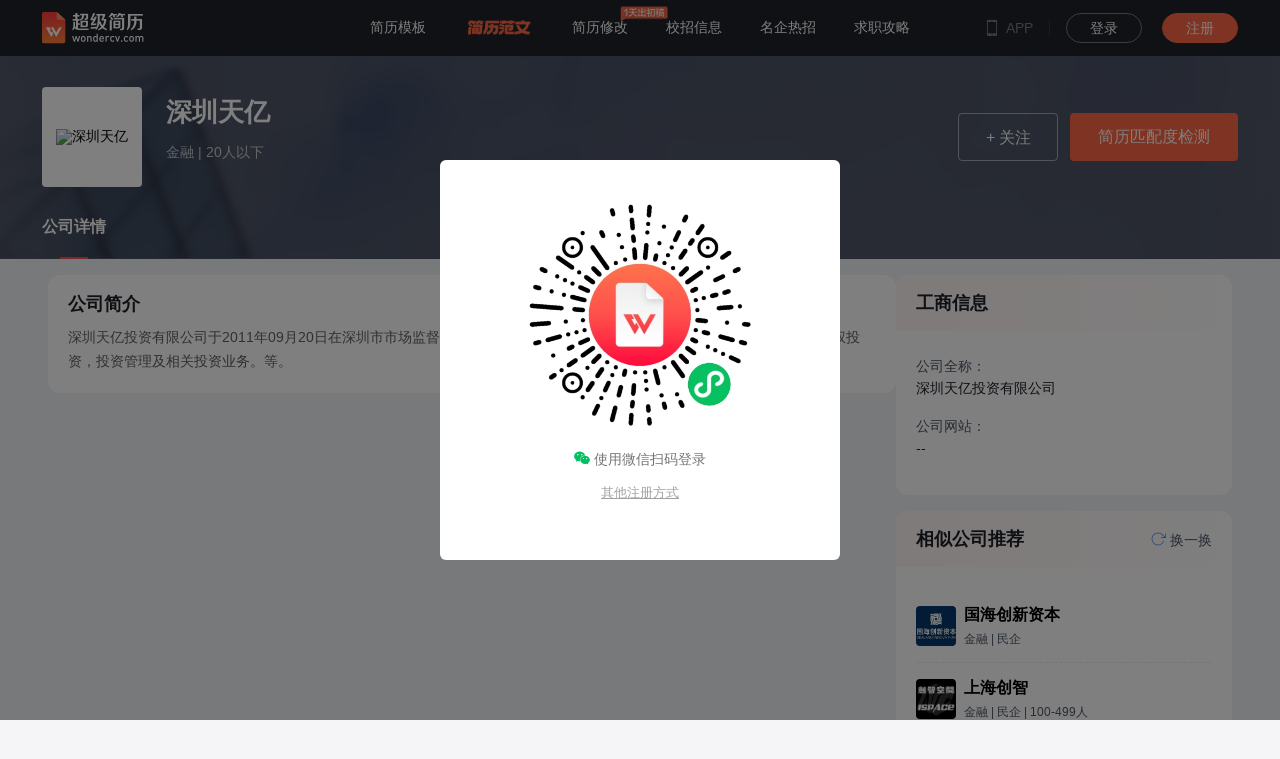

--- FILE ---
content_type: text/html; charset=utf-8
request_url: https://www.wondercv.com/company/brand_mtBFUCuuEJgbpQrd.html
body_size: 62810
content:
<!doctype html>
<html data-n-head-ssr lang="zh" data-n-head="%7B%22lang%22:%7B%22ssr%22:%22zh%22%7D%7D">
  <head >
    <meta data-n-head="ssr" charset="utf-8"><meta data-n-head="ssr" name="viewport" content="width=device-width, initial-scale=1"><meta data-n-head="ssr" data-hid="revised" name="revised" content="David, 1/16/2026, 3:13:57 AM, 1.0.1"><meta data-n-head="ssr" http-equiv="Cache-Control" content="no-transform"><meta data-n-head="ssr" http-equiv="Cache-Control" content="no-siteapp"><meta data-n-head="ssr" name="applicable-device" content="pc"><meta data-n-head="ssr" property="og:title" content="「深圳天亿2026年招聘」- 超级简历WonderCV"><meta data-n-head="ssr" property="og:keywords" content="深圳天亿招聘,深圳天亿招聘信息,企业薪资,岗位要求,企业简介,求职平台,薪资范围"><meta data-n-head="ssr" property="og:description" content="超级简历WonderCV为求职者免费提供2026年深圳天亿最新招聘信息，更有深圳天亿公司简介、公司地址、薪资待遇等详细信息，帮助求职者做出更好的选择。"><meta data-n-head="ssr" data-hid="keywords" name="keywords" content="深圳天亿招聘,深圳天亿招聘信息,企业薪资,岗位要求,企业简介,求职平台,薪资范围"><meta data-n-head="ssr" data-hid="description" name="description" content="超级简历WonderCV为求职者免费提供2026年深圳天亿最新招聘信息，更有深圳天亿公司简介、公司地址、薪资待遇等详细信息，帮助求职者做出更好的选择。"><meta data-n-head="ssr" name="mobile-agent" content="format=[wml|xhtml|html5]; url=https://m.wondercv.com/company/brand_mtBFUCuuEJgbpQrd.html"><title>「深圳天亿2026年招聘」- 超级简历WonderCV</title><link data-n-head="ssr" rel="icon" type="image/x-icon" href="https://logo.wondercv.com/favicon.ico"><link data-n-head="ssr" rel="stylesheet" type="text/css" href="//at.alicdn.com/t/c/font_1614557_txyuaut6h8.css"><link data-n-head="ssr" rel="preload" href="https://static.wondercv.com/cv_pc_nuxt/js/nuxt_5zsdh07m.js" as="script"><link data-n-head="ssr" rel="alternate" media="only screen and (max-width: 640px)" href="https://m.wondercv.com/company/brand_mtBFUCuuEJgbpQrd.html"><script data-n-head="ssr" src="https://turing.captcha.qcloud.com/TCaptcha.js" defer></script><script data-n-head="ssr" src="https://static.wondercv.com/cv_pc_nuxt/js/nuxt_5zsdh07m_index.js"></script><script data-n-head="ssr" src="https://files.wondercv.com/qrcode.min.js"></script><script data-n-head="ssr" src="https://files.wondercv.com/baiduPush.js"></script><script data-n-head="ssr" src="https://hm.baidu.com/hm.js?377a8d18cd654b8b2543f185d6c221a6" defer></script><script data-n-head="ssr" src="https://hm.baidu.com/hm.js?2e28467a211ca17f7aadc13ddd78a879" defer></script><script data-n-head="ssr" src="https://jspassport.ssl.qhimg.com/11.0.1.js?d182b3f28525f2db83acfaaf6e696dba"></script><script data-n-head="ssr" src="https://wondercv-public-resource.oss-cn-beijing.aliyuncs.com/js/report.js"></script><script data-n-head="ssr" type="application/ld+json">{"@context":"https://schema.org","@graph":[{"@type":"WebPage","name":"「深圳天亿2026年招聘」- 超级简历WonderCV","description":"超级简历WonderCV为求职者免费提供2026年深圳天亿最新招聘信息，更有深圳天亿公司简介、公司地址、薪资待遇等详细信息，帮助求职者做出更好的选择。","url":"https://www.wondercv.com/company/brand_mtBFUCuuEJgbpQrd.html","publisher":{"@type":"Organization","name":"超级简历WonderCV"}},{"@type":"Organization","name":"「深圳天亿2026年招聘」- 超级简历WonderCV","description":"超级简历WonderCV为求职者免费提供2026年深圳天亿最新招聘信息，更有深圳天亿公司简介、公司地址、薪资待遇等详细信息，帮助求职者做出更好的选择。","url":"https://www.wondercv.com/company/brand_mtBFUCuuEJgbpQrd.html","logo":"","numberOfEmployees":"20人以下"},{"@type":"ItemList","name":"「深圳天亿2026年招聘」- 超级简历WonderCV","description":"超级简历WonderCV为求职者免费提供2026年深圳天亿最新招聘信息，更有深圳天亿公司简介、公司地址、薪资待遇等详细信息，帮助求职者做出更好的选择。","mainEntityOfPage":"https://www.wondercv.com/company/brand_mtBFUCuuEJgbpQrd.html","numberOfItems":0,"itemListElement":[]}]}</script><link rel="preload" href="https://static.wondercv.com/cv_pc_nuxt/js/app.f4f99a07f0a379b4c4e3.js" as="script"><link rel="preload" href="https://static.wondercv.com/cv_pc_nuxt/js/chunk.5ea0f5062b7c32a301a5.js" as="script"><link rel="preload" href="https://static.wondercv.com/cv_pc_nuxt/js/chunk.8e5ddfc0a5ff7054c441.js" as="script"><link rel="preload" href="https://static.wondercv.com/cv_pc_nuxt/js/chunk.fe86eb0e1a62fc1ee1c5.js" as="script"><link rel="preload" href="https://static.wondercv.com/cv_pc_nuxt/js/chunk.9056381e52dae30396ae.js" as="script"><link rel="preload" href="https://static.wondercv.com/cv_pc_nuxt/js/chunk.794eb260c1cec17eb9d4.js" as="script"><style data-vue-ssr-id="d706d280:0 1e5a995f:0 6374a1b5:0 3cd03db5:0 2b7d3ed3:0 977fbd82:0 bfdfebc4:0 0909af7e:0 42170f12:0 f3cd95d0:0 e597c886:0 7ff4f912:0 e9f8c8ea:0 6aa60897:0 6c9769d8:0 3431fdc0:0 148f16df:0 485f2522:0 e462281e:0 684fcee2:0 4bb445a4:0 0afec916:0">/*
! tailwindcss v3.4.4 | MIT License | https://tailwindcss.com
*//*
1. Prevent padding and border from affecting element width. (https://github.com/mozdevs/cssremedy/issues/4)
2. Allow adding a border to an element by just adding a border-width. (https://github.com/tailwindcss/tailwindcss/pull/116)
*/

*,
::before,
::after {
  box-sizing: border-box; /* 1 */
  border-width: 0; /* 2 */
  border-style: solid; /* 2 */
  border-color: #e5e7eb; /* 2 */
}

::before,
::after {
  --tw-content: '';
}

/*
1. Use a consistent sensible line-height in all browsers.
2. Prevent adjustments of font size after orientation changes in iOS.
3. Use a more readable tab size.
4. Use the user's configured `sans` font-family by default.
5. Use the user's configured `sans` font-feature-settings by default.
6. Use the user's configured `sans` font-variation-settings by default.
7. Disable tap highlights on iOS
*/

html,
:host {
  line-height: 1.5; /* 1 */
  -webkit-text-size-adjust: 100%; /* 2 */
  -moz-tab-size: 4; /* 3 */
  -o-tab-size: 4;
     tab-size: 4; /* 3 */
  font-family: ui-sans-serif, system-ui, sans-serif, "Apple Color Emoji", "Segoe UI Emoji", "Segoe UI Symbol", "Noto Color Emoji"; /* 4 */
  font-feature-settings: normal; /* 5 */
  font-variation-settings: normal; /* 6 */
  -webkit-tap-highlight-color: transparent; /* 7 */
}

/*
1. Remove the margin in all browsers.
2. Inherit line-height from `html` so users can set them as a class directly on the `html` element.
*/

body {
  margin: 0; /* 1 */
  line-height: inherit; /* 2 */
}

/*
1. Add the correct height in Firefox.
2. Correct the inheritance of border color in Firefox. (https://bugzilla.mozilla.org/show_bug.cgi?id=190655)
3. Ensure horizontal rules are visible by default.
*/

hr {
  height: 0; /* 1 */
  color: inherit; /* 2 */
  border-top-width: 1px; /* 3 */
}

/*
Add the correct text decoration in Chrome, Edge, and Safari.
*/

abbr:where([title]) {
  -webkit-text-decoration: underline dotted;
          text-decoration: underline dotted;
}

/*
Remove the default font size and weight for headings.
*/

h1,
h2,
h3,
h4,
h5,
h6 {
  font-size: inherit;
  font-weight: inherit;
}

/*
Reset links to optimize for opt-in styling instead of opt-out.
*/

a {
  color: inherit;
  text-decoration: inherit;
}

/*
Add the correct font weight in Edge and Safari.
*/

b,
strong {
  font-weight: bolder;
}

/*
1. Use the user's configured `mono` font-family by default.
2. Use the user's configured `mono` font-feature-settings by default.
3. Use the user's configured `mono` font-variation-settings by default.
4. Correct the odd `em` font sizing in all browsers.
*/

code,
kbd,
samp,
pre {
  font-family: ui-monospace, SFMono-Regular, Menlo, Monaco, Consolas, "Liberation Mono", "Courier New", monospace; /* 1 */
  font-feature-settings: normal; /* 2 */
  font-variation-settings: normal; /* 3 */
  font-size: 1em; /* 4 */
}

/*
Add the correct font size in all browsers.
*/

small {
  font-size: 80%;
}

/*
Prevent `sub` and `sup` elements from affecting the line height in all browsers.
*/

sub,
sup {
  font-size: 75%;
  line-height: 0;
  position: relative;
  vertical-align: baseline;
}

sub {
  bottom: -0.25em;
}

sup {
  top: -0.5em;
}

/*
1. Remove text indentation from table contents in Chrome and Safari. (https://bugs.chromium.org/p/chromium/issues/detail?id=999088, https://bugs.webkit.org/show_bug.cgi?id=201297)
2. Correct table border color inheritance in all Chrome and Safari. (https://bugs.chromium.org/p/chromium/issues/detail?id=935729, https://bugs.webkit.org/show_bug.cgi?id=195016)
3. Remove gaps between table borders by default.
*/

table {
  text-indent: 0; /* 1 */
  border-color: inherit; /* 2 */
  border-collapse: collapse; /* 3 */
}

/*
1. Change the font styles in all browsers.
2. Remove the margin in Firefox and Safari.
3. Remove default padding in all browsers.
*/

button,
input,
optgroup,
select,
textarea {
  font-family: inherit; /* 1 */
  font-feature-settings: inherit; /* 1 */
  font-variation-settings: inherit; /* 1 */
  font-size: 100%; /* 1 */
  font-weight: inherit; /* 1 */
  line-height: inherit; /* 1 */
  letter-spacing: inherit; /* 1 */
  color: inherit; /* 1 */
  margin: 0; /* 2 */
  padding: 0; /* 3 */
}

/*
Remove the inheritance of text transform in Edge and Firefox.
*/

button,
select {
  text-transform: none;
}

/*
1. Correct the inability to style clickable types in iOS and Safari.
2. Remove default button styles.
*/

button,
input:where([type='button']),
input:where([type='reset']),
input:where([type='submit']) {
  -webkit-appearance: button; /* 1 */
  background-color: transparent; /* 2 */
  background-image: none; /* 2 */
}

/*
Use the modern Firefox focus style for all focusable elements.
*/

:-moz-focusring {
  outline: auto;
}

/*
Remove the additional `:invalid` styles in Firefox. (https://github.com/mozilla/gecko-dev/blob/2f9eacd9d3d995c937b4251a5557d95d494c9be1/layout/style/res/forms.css#L728-L737)
*/

:-moz-ui-invalid {
  box-shadow: none;
}

/*
Add the correct vertical alignment in Chrome and Firefox.
*/

progress {
  vertical-align: baseline;
}

/*
Correct the cursor style of increment and decrement buttons in Safari.
*/

::-webkit-inner-spin-button,
::-webkit-outer-spin-button {
  height: auto;
}

/*
1. Correct the odd appearance in Chrome and Safari.
2. Correct the outline style in Safari.
*/

[type='search'] {
  -webkit-appearance: textfield; /* 1 */
  outline-offset: -2px; /* 2 */
}

/*
Remove the inner padding in Chrome and Safari on macOS.
*/

::-webkit-search-decoration {
  -webkit-appearance: none;
}

/*
1. Correct the inability to style clickable types in iOS and Safari.
2. Change font properties to `inherit` in Safari.
*/

::-webkit-file-upload-button {
  -webkit-appearance: button; /* 1 */
  font: inherit; /* 2 */
}

/*
Add the correct display in Chrome and Safari.
*/

summary {
  display: list-item;
}

/*
Removes the default spacing and border for appropriate elements.
*/

blockquote,
dl,
dd,
h1,
h2,
h3,
h4,
h5,
h6,
hr,
figure,
p,
pre {
  margin: 0;
}

fieldset {
  margin: 0;
  padding: 0;
}

legend {
  padding: 0;
}

ol,
ul,
menu {
  list-style: none;
  margin: 0;
  padding: 0;
}

/*
Reset default styling for dialogs.
*/
dialog {
  padding: 0;
}

/*
Prevent resizing textareas horizontally by default.
*/

textarea {
  resize: vertical;
}

/*
1. Reset the default placeholder opacity in Firefox. (https://github.com/tailwindlabs/tailwindcss/issues/3300)
2. Set the default placeholder color to the user's configured gray 400 color.
*/

input::-moz-placeholder, textarea::-moz-placeholder {
  opacity: 1; /* 1 */
  color: #9ca3af; /* 2 */
}

input::placeholder,
textarea::placeholder {
  opacity: 1; /* 1 */
  color: #9ca3af; /* 2 */
}

/*
Set the default cursor for buttons.
*/

button,
[role="button"] {
  cursor: pointer;
}

/*
Make sure disabled buttons don't get the pointer cursor.
*/
:disabled {
  cursor: default;
}

/*
1. Make replaced elements `display: block` by default. (https://github.com/mozdevs/cssremedy/issues/14)
2. Add `vertical-align: middle` to align replaced elements more sensibly by default. (https://github.com/jensimmons/cssremedy/issues/14#issuecomment-634934210)
   This can trigger a poorly considered lint error in some tools but is included by design.
*/

img,
svg,
video,
canvas,
audio,
iframe,
embed,
object {
  display: block; /* 1 */
  vertical-align: middle; /* 2 */
}

/*
Constrain images and videos to the parent width and preserve their intrinsic aspect ratio. (https://github.com/mozdevs/cssremedy/issues/14)
*/

img,
video {
  max-width: 100%;
  height: auto;
}

/* Make elements with the HTML hidden attribute stay hidden by default */
[hidden] {
  display: none;
}

*, ::before, ::after {
  --tw-border-spacing-x: 0;
  --tw-border-spacing-y: 0;
  --tw-translate-x: 0;
  --tw-translate-y: 0;
  --tw-rotate: 0;
  --tw-skew-x: 0;
  --tw-skew-y: 0;
  --tw-scale-x: 1;
  --tw-scale-y: 1;
  --tw-pan-x:  ;
  --tw-pan-y:  ;
  --tw-pinch-zoom:  ;
  --tw-scroll-snap-strictness: proximity;
  --tw-gradient-from-position:  ;
  --tw-gradient-via-position:  ;
  --tw-gradient-to-position:  ;
  --tw-ordinal:  ;
  --tw-slashed-zero:  ;
  --tw-numeric-figure:  ;
  --tw-numeric-spacing:  ;
  --tw-numeric-fraction:  ;
  --tw-ring-inset:  ;
  --tw-ring-offset-width: 0px;
  --tw-ring-offset-color: #fff;
  --tw-ring-color: rgb(59 130 246 / 0.5);
  --tw-ring-offset-shadow: 0 0 #0000;
  --tw-ring-shadow: 0 0 #0000;
  --tw-shadow: 0 0 #0000;
  --tw-shadow-colored: 0 0 #0000;
  --tw-blur:  ;
  --tw-brightness:  ;
  --tw-contrast:  ;
  --tw-grayscale:  ;
  --tw-hue-rotate:  ;
  --tw-invert:  ;
  --tw-saturate:  ;
  --tw-sepia:  ;
  --tw-drop-shadow:  ;
  --tw-backdrop-blur:  ;
  --tw-backdrop-brightness:  ;
  --tw-backdrop-contrast:  ;
  --tw-backdrop-grayscale:  ;
  --tw-backdrop-hue-rotate:  ;
  --tw-backdrop-invert:  ;
  --tw-backdrop-opacity:  ;
  --tw-backdrop-saturate:  ;
  --tw-backdrop-sepia:  ;
  --tw-contain-size:  ;
  --tw-contain-layout:  ;
  --tw-contain-paint:  ;
  --tw-contain-style:  ;
}

::backdrop {
  --tw-border-spacing-x: 0;
  --tw-border-spacing-y: 0;
  --tw-translate-x: 0;
  --tw-translate-y: 0;
  --tw-rotate: 0;
  --tw-skew-x: 0;
  --tw-skew-y: 0;
  --tw-scale-x: 1;
  --tw-scale-y: 1;
  --tw-pan-x:  ;
  --tw-pan-y:  ;
  --tw-pinch-zoom:  ;
  --tw-scroll-snap-strictness: proximity;
  --tw-gradient-from-position:  ;
  --tw-gradient-via-position:  ;
  --tw-gradient-to-position:  ;
  --tw-ordinal:  ;
  --tw-slashed-zero:  ;
  --tw-numeric-figure:  ;
  --tw-numeric-spacing:  ;
  --tw-numeric-fraction:  ;
  --tw-ring-inset:  ;
  --tw-ring-offset-width: 0px;
  --tw-ring-offset-color: #fff;
  --tw-ring-color: rgb(59 130 246 / 0.5);
  --tw-ring-offset-shadow: 0 0 #0000;
  --tw-ring-shadow: 0 0 #0000;
  --tw-shadow: 0 0 #0000;
  --tw-shadow-colored: 0 0 #0000;
  --tw-blur:  ;
  --tw-brightness:  ;
  --tw-contrast:  ;
  --tw-grayscale:  ;
  --tw-hue-rotate:  ;
  --tw-invert:  ;
  --tw-saturate:  ;
  --tw-sepia:  ;
  --tw-drop-shadow:  ;
  --tw-backdrop-blur:  ;
  --tw-backdrop-brightness:  ;
  --tw-backdrop-contrast:  ;
  --tw-backdrop-grayscale:  ;
  --tw-backdrop-hue-rotate:  ;
  --tw-backdrop-invert:  ;
  --tw-backdrop-opacity:  ;
  --tw-backdrop-saturate:  ;
  --tw-backdrop-sepia:  ;
  --tw-contain-size:  ;
  --tw-contain-layout:  ;
  --tw-contain-paint:  ;
  --tw-contain-style:  ;
}
.container {
  width: 100%;
}
@media (min-width: 640px) {

  .container {
    max-width: 640px;
  }
}
@media (min-width: 768px) {

  .container {
    max-width: 768px;
  }
}
@media (min-width: 1024px) {

  .container {
    max-width: 1024px;
  }
}
@media (min-width: 1280px) {

  .container {
    max-width: 1280px;
  }
}
@media (min-width: 1536px) {

  .container {
    max-width: 1536px;
  }
}
.visible {
  visibility: visible;
}
.collapse {
  visibility: collapse;
}
.static {
  position: static;
}
.fixed {
  position: fixed;
}
.absolute {
  position: absolute;
}
.relative {
  position: relative;
}
.sticky {
  position: sticky;
}
.bottom-0 {
  bottom: 0px;
}
.bottom-\[26px\] {
  bottom: 26px;
}
.left-0 {
  left: 0px;
}
.left-\[23px\] {
  left: 23px;
}
.right-0 {
  right: 0px;
}
.right-\[23px\] {
  right: 23px;
}
.top-0 {
  top: 0px;
}
.z-\[1000\] {
  z-index: 1000;
}
.z-\[1001\] {
  z-index: 1001;
}
.m-1 {
  margin: 0.25rem;
}
.mb-\[20px\] {
  margin-bottom: 20px;
}
.mr-\[30px\] {
  margin-right: 30px;
}
.mr-\[8px\] {
  margin-right: 8px;
}
.mt-\[20px\] {
  margin-top: 20px;
}
.mt-\[4px\] {
  margin-top: 4px;
}
.block {
  display: block;
}
.inline {
  display: inline;
}
.flex {
  display: flex;
}
.table {
  display: table;
}
.list-item {
  display: list-item;
}
.hidden {
  display: none;
}
.h-\[22px\] {
  height: 22px;
}
.h-\[32px\] {
  height: 32px;
}
.h-\[48px\] {
  height: 48px;
}
.h-\[50px\] {
  height: 50px;
}
.h-full {
  height: 100%;
}
.min-h-\[50px\] {
  min-height: 50px;
}
.w-\[24px\] {
  width: 24px;
}
.w-\[50px\] {
  width: 50px;
}
.w-full {
  width: 100%;
}
.flex-1 {
  flex: 1 1 0%;
}
.flex-shrink {
  flex-shrink: 1;
}
.transform {
  transform: translate(var(--tw-translate-x), var(--tw-translate-y)) rotate(var(--tw-rotate)) skewX(var(--tw-skew-x)) skewY(var(--tw-skew-y)) scaleX(var(--tw-scale-x)) scaleY(var(--tw-scale-y));
}
.cursor-pointer {
  cursor: pointer;
}
.select-text {
  -webkit-user-select: text;
     -moz-user-select: text;
          user-select: text;
}
.resize {
  resize: both;
}
.flex-col {
  flex-direction: column;
}
.flex-wrap {
  flex-wrap: wrap;
}
.items-center {
  align-items: center;
}
.justify-center {
  justify-content: center;
}
.gap-\[8px\] {
  gap: 8px;
}
.rounded-\[4px\] {
  border-radius: 4px;
}
.rounded-full {
  border-radius: 9999px;
}
.border {
  border-width: 1px;
}
.border-\[1px\] {
  border-width: 1px;
}
.border-solid {
  border-style: solid;
}
.border-\[\#E5E6EC\] {
  --tw-border-opacity: 1;
  border-color: rgb(229 230 236 / var(--tw-border-opacity));
}
.bg-\[\#FF6644\] {
  --tw-bg-opacity: 1;
  background-color: rgb(255 102 68 / var(--tw-bg-opacity));
}
.bg-\[\#FFE6E0\] {
  --tw-bg-opacity: 1;
  background-color: rgb(255 230 224 / var(--tw-bg-opacity));
}
.bg-\[\#FFF2EF\] {
  --tw-bg-opacity: 1;
  background-color: rgb(255 242 239 / var(--tw-bg-opacity));
}
.bg-cover {
  background-size: cover;
}
.p-16 {
  padding: 4rem;
}
.p-2 {
  padding: 0.5rem;
}
.p-32 {
  padding: 8rem;
}
.p-7 {
  padding: 1.75rem;
}
.px-\[16px\] {
  padding-left: 16px;
  padding-right: 16px;
}
.px-\[23px\] {
  padding-left: 23px;
  padding-right: 23px;
}
.pb-\[24px\] {
  padding-bottom: 24px;
}
.pb-\[26px\] {
  padding-bottom: 26px;
}
.pt-\[163px\] {
  padding-top: 163px;
}
.text-center {
  text-align: center;
}
.text-right {
  text-align: right;
}
.text-\[13px\] {
  font-size: 13px;
}
.text-\[14px\] {
  font-size: 14px;
}
.text-\[18px\] {
  font-size: 18px;
}
.text-\[36px\] {
  font-size: 36px;
}
.font-medium {
  font-weight: 500;
}
.italic {
  font-style: italic;
}
.leading-\[13px\] {
  line-height: 13px;
}
.leading-\[20px\] {
  line-height: 20px;
}
.leading-\[24px\] {
  line-height: 24px;
}
.leading-\[50px\] {
  line-height: 50px;
}
.text-\[\#4B596B\] {
  --tw-text-opacity: 1;
  color: rgb(75 89 107 / var(--tw-text-opacity));
}
.text-\[\#72260E\] {
  --tw-text-opacity: 1;
  color: rgb(114 38 14 / var(--tw-text-opacity));
}
.text-\[\#B35720\] {
  --tw-text-opacity: 1;
  color: rgb(179 87 32 / var(--tw-text-opacity));
}
.text-\[\#FF6644\] {
  --tw-text-opacity: 1;
  color: rgb(255 102 68 / var(--tw-text-opacity));
}
.text-\[\#ff6644\] {
  --tw-text-opacity: 1;
  color: rgb(255 102 68 / var(--tw-text-opacity));
}
.text-\[\#fff\] {
  --tw-text-opacity: 1;
  color: rgb(255 255 255 / var(--tw-text-opacity));
}
.underline {
  text-decoration-line: underline;
}
.outline {
  outline-style: solid;
}
.blur {
  --tw-blur: blur(8px);
  filter: var(--tw-blur) var(--tw-brightness) var(--tw-contrast) var(--tw-grayscale) var(--tw-hue-rotate) var(--tw-invert) var(--tw-saturate) var(--tw-sepia) var(--tw-drop-shadow);
}
.invert {
  --tw-invert: invert(100%);
  filter: var(--tw-blur) var(--tw-brightness) var(--tw-contrast) var(--tw-grayscale) var(--tw-hue-rotate) var(--tw-invert) var(--tw-saturate) var(--tw-sepia) var(--tw-drop-shadow);
}
.filter {
  filter: var(--tw-blur) var(--tw-brightness) var(--tw-contrast) var(--tw-grayscale) var(--tw-hue-rotate) var(--tw-invert) var(--tw-saturate) var(--tw-sepia) var(--tw-drop-shadow);
}
.backdrop-filter {
  backdrop-filter: var(--tw-backdrop-blur) var(--tw-backdrop-brightness) var(--tw-backdrop-contrast) var(--tw-backdrop-grayscale) var(--tw-backdrop-hue-rotate) var(--tw-backdrop-invert) var(--tw-backdrop-opacity) var(--tw-backdrop-saturate) var(--tw-backdrop-sepia);
}
.transition {
  transition-property: color, background-color, border-color, text-decoration-color, fill, stroke, opacity, box-shadow, transform, filter, backdrop-filter;
  transition-timing-function: cubic-bezier(0.4, 0, 0.2, 1);
  transition-duration: 150ms;
}
.\[-T\:\+Z\] {
  --t: +Z;
}

html,body,div,span,applet,object,iframe,h1,h2,h3,h4,h5,h6,p,blockquote,pre,a,abbr,acronym,address,big,cite,code,del,dfn,em,img,ins,kbd,q,s,samp,small,strike,sub,sup,tt,var,b,u,i,center,dl,dt,dd,ol,ul,li,fieldset,form,label,legend,table,caption,tbody,tfoot,thead,tr,th,td,article,aside,canvas,details,embed,figure,figcaption,footer,header,menu,nav,output,ruby,section,summary,time,mark,audio,video,input{margin:0;padding:0;border:0;font-size:100%;vertical-align:baseline;-webkit-font-smoothing:antialiased}article,aside,details,figcaption,figure,footer,header,menu,nav,section{display:block}body{line-height:1}blockquote,q{quotes:none}blockquote:before,blockquote:after,q:before,q:after{content:none}table{border-collapse:collapse;border-spacing:0}a{color:#7e8c8d;-webkit-backface-visibility:hidden;text-decoration:none}body{-webkit-text-size-adjust:none;-webkit-tap-highlight-color:rgba(0,0,0,0)}html,body{background:#f5f5f7;font-size:14px;font-family:-apple-system,BlinkMacSystemFont,Helvetica Neue,PingFang SC,Microsoft YaHei,Source Han Sans SC,Noto Sans CJK SC,WenQuanYi Micro Hei,sans-serif}button,button:active{border:none;outline:none;cursor:pointer}img{display:block}h1,h2,h3,h4,h5,h6{font-family:inherit}input{outline:none}.el-message{padding:15px !important;min-width:100px !important}.el-select .el-input__inner{border-color:#d8d8d8 !important}.el-select-dropdown__item.selected{color:#ff4f4c !important}.el-textarea .el-textarea__inner{border-color:#d8d8d8 !important}.el-input input::-webkit-input-placeholder,textarea::-webkit-input-placeholder,input::-webkit-input-placeholder{color:#afafaf}.el-input input input:-moz-placeholder,textarea input:-moz-placeholder,input input:-moz-placeholder{color:#afafaf}.el-input input::-moz-placeholder,textarea::-moz-placeholder,input::-moz-placeholder{color:#afafaf}.el-input input:-ms-input-placeholder,textarea:-ms-input-placeholder,input:-ms-input-placeholder{color:#afafaf}.el-button.color_60:focus,.el-button.color_60:hover{color:#606266 !important;border-color:#dcdfe6 !important;background-color:#fff !important}.el-button--primary.color_red{background-color:#ff4f4c !important;border-color:#ff4f4c !important;color:#fff !important}.el-button--primary.color_red:focus,.el-button--primary.color_red:hover{background-color:rgba(255,79,76,.8) !important;border-color:rgba(255,79,76,.8) !important}.el-message--success{background-color:rgba(0,0,0,.8) !important;border-color:rgba(0,0,0,.8) !important}.el-message--success .el-message__content,.el-message--success .el-icon-success{color:#fff !important}.el-message{background-color:rgba(0,0,0,.8) !important;color:#fff !important;border:none !important}.el-message .el-icon-loading{margin-right:2px}.el-message.el-message--success *{color:#fff !important}.el-message.el-message--error{background-color:#fef0f0 !important}.el-message.el-message--warning *{color:#fff !important}.layouts-list-header{line-height:46px}.layouts-list-header .el-breadcrumb{line-height:46px}.layouts-list-header .el-breadcrumb .el-breadcrumb__inner{color:#606060 !important;font-weight:400 !important;font-size:12px !important;line-height:12px !important;cursor:pointer !important}.layouts-list-header .el-breadcrumb .el-breadcrumb__inner a{cursor:pointer !important;font-size:12px !important;line-height:12px !important;font-weight:400 !important;color:#606060 !important}.layouts-list-header .el-breadcrumb .el-breadcrumb__inner a:hover{color:#404040 !important;font-weight:600 !important}.layouts-list-header .is-link{color:#606060 !important;cursor:pointer !important;font-size:12px !important;line-height:12px !important}.layouts-list-header .is-link:hover{color:#404040 !important;font-weight:600 !important}.layouts-list-header .el-breadcrumb__separator{color:rgba(188,188,188,.7) !important;font-size:12px !important}#udesk_panel{max-height:80%}.text-overflow{text-overflow:ellipsis;overflow:hidden;white-space:nowrap}.text-overflow-3{display:-webkit-box;overflow:hidden;-webkit-line-clamp:3;-webkit-box-orient:vertical}.full-width{width:100% !important}.debug{box-shadow:0 0 0 1px red}
.cover{width:100vw;height:100vh;background:rgba(0,0,0,.5)}.text-overflow{word-break:keep-all;white-space:nowrap;text-overflow:ellipsis;overflow:hidden}.default{cursor:default}.pointer{cursor:pointer}#udesk_container #udesk_panel .udesk_shade{width:20px;height:20px;background-color:#ff4f4c;position:absolute;top:20px;right:20px;z-index:99;pointer-events:none}#udesk_container #udesk_panel .udesk_shade:after{content:"×";color:#fff;font-size:20px;display:flex;justify-content:center;align-items:center}#udesk_container #udesk_btn a{width:52px !important;height:52px !important;background:url("https://logo.wondercv.com/banners/ioz49PCzEnDkpJ5.png") no-repeat 50%;background-size:100%}#udesk_container #udesk_btn a img{opacity:0;width:100%;height:100%}
.box-enter-active{transition:all .4s ease}.box-leave-active{transition:all .4s ease}.box-enter,.box-leave-to{transform:translateY(-60px);opacity:0}.alert-enter-active{transition:all .3s ease;-webkit-transition:all .3s ease;-moz-transition:all .3s ease;-ms-transition:all .3s ease;-o-transition:all .3s ease}.alert-leave-active{transition:all .2s ease-in;-webkit-transition:all .2s ease-in;-moz-transition:all .2s ease-in;-ms-transition:all .2s ease-in;-o-transition:all .2s ease-in}.alert-enter,.alert-leave-to{transform:translateY(-160px)}.opacity-enter-active{opacity:1;transition:opacity .4s ease}.opacity-leave-active{opacity:1;transition:opacity .4s ease}.opacity-enter,.opacity-leave-to{opacity:0}.list-enter-active{opacity:1;transition:opacity .8s ease}.list-leave-active{opacity:1;transition:opacity .8s ease}.list-enter,.list-leave-to{opacity:0}.height-enter-active{height:0;transition:height .3s ease}.height-leave-active{height:0;transition:height .3s ease}.height-enter,.height-leave-to{height:0}
@charset "UTF-8";@font-face{font-family:element-icons;src:url(https://static.wondercv.com/cv_pc_nuxt/fonts/element-icons.313f7da.woff) format("woff"),url(https://static.wondercv.com/cv_pc_nuxt/fonts/element-icons.4520188.ttf) format("truetype");font-weight:400;font-display:"auto";font-style:normal}[class*=" el-icon-"],[class^=el-icon-]{font-family:element-icons!important;speak:none;font-style:normal;font-weight:400;font-variant:normal;text-transform:none;line-height:1;vertical-align:baseline;display:inline-block;-webkit-font-smoothing:antialiased;-moz-osx-font-smoothing:grayscale}.el-icon-ice-cream-round:before{content:"\e6a0"}.el-icon-ice-cream-square:before{content:"\e6a3"}.el-icon-lollipop:before{content:"\e6a4"}.el-icon-potato-strips:before{content:"\e6a5"}.el-icon-milk-tea:before{content:"\e6a6"}.el-icon-ice-drink:before{content:"\e6a7"}.el-icon-ice-tea:before{content:"\e6a9"}.el-icon-coffee:before{content:"\e6aa"}.el-icon-orange:before{content:"\e6ab"}.el-icon-pear:before{content:"\e6ac"}.el-icon-apple:before{content:"\e6ad"}.el-icon-cherry:before{content:"\e6ae"}.el-icon-watermelon:before{content:"\e6af"}.el-icon-grape:before{content:"\e6b0"}.el-icon-refrigerator:before{content:"\e6b1"}.el-icon-goblet-square-full:before{content:"\e6b2"}.el-icon-goblet-square:before{content:"\e6b3"}.el-icon-goblet-full:before{content:"\e6b4"}.el-icon-goblet:before{content:"\e6b5"}.el-icon-cold-drink:before{content:"\e6b6"}.el-icon-coffee-cup:before{content:"\e6b8"}.el-icon-water-cup:before{content:"\e6b9"}.el-icon-hot-water:before{content:"\e6ba"}.el-icon-ice-cream:before{content:"\e6bb"}.el-icon-dessert:before{content:"\e6bc"}.el-icon-sugar:before{content:"\e6bd"}.el-icon-tableware:before{content:"\e6be"}.el-icon-burger:before{content:"\e6bf"}.el-icon-knife-fork:before{content:"\e6c1"}.el-icon-fork-spoon:before{content:"\e6c2"}.el-icon-chicken:before{content:"\e6c3"}.el-icon-food:before{content:"\e6c4"}.el-icon-dish-1:before{content:"\e6c5"}.el-icon-dish:before{content:"\e6c6"}.el-icon-moon-night:before{content:"\e6ee"}.el-icon-moon:before{content:"\e6f0"}.el-icon-cloudy-and-sunny:before{content:"\e6f1"}.el-icon-partly-cloudy:before{content:"\e6f2"}.el-icon-cloudy:before{content:"\e6f3"}.el-icon-sunny:before{content:"\e6f6"}.el-icon-sunset:before{content:"\e6f7"}.el-icon-sunrise-1:before{content:"\e6f8"}.el-icon-sunrise:before{content:"\e6f9"}.el-icon-heavy-rain:before{content:"\e6fa"}.el-icon-lightning:before{content:"\e6fb"}.el-icon-light-rain:before{content:"\e6fc"}.el-icon-wind-power:before{content:"\e6fd"}.el-icon-baseball:before{content:"\e712"}.el-icon-soccer:before{content:"\e713"}.el-icon-football:before{content:"\e715"}.el-icon-basketball:before{content:"\e716"}.el-icon-ship:before{content:"\e73f"}.el-icon-truck:before{content:"\e740"}.el-icon-bicycle:before{content:"\e741"}.el-icon-mobile-phone:before{content:"\e6d3"}.el-icon-service:before{content:"\e6d4"}.el-icon-key:before{content:"\e6e2"}.el-icon-unlock:before{content:"\e6e4"}.el-icon-lock:before{content:"\e6e5"}.el-icon-watch:before{content:"\e6fe"}.el-icon-watch-1:before{content:"\e6ff"}.el-icon-timer:before{content:"\e702"}.el-icon-alarm-clock:before{content:"\e703"}.el-icon-map-location:before{content:"\e704"}.el-icon-delete-location:before{content:"\e705"}.el-icon-add-location:before{content:"\e706"}.el-icon-location-information:before{content:"\e707"}.el-icon-location-outline:before{content:"\e708"}.el-icon-location:before{content:"\e79e"}.el-icon-place:before{content:"\e709"}.el-icon-discover:before{content:"\e70a"}.el-icon-first-aid-kit:before{content:"\e70b"}.el-icon-trophy-1:before{content:"\e70c"}.el-icon-trophy:before{content:"\e70d"}.el-icon-medal:before{content:"\e70e"}.el-icon-medal-1:before{content:"\e70f"}.el-icon-stopwatch:before{content:"\e710"}.el-icon-mic:before{content:"\e711"}.el-icon-copy-document:before{content:"\e718"}.el-icon-full-screen:before{content:"\e719"}.el-icon-switch-button:before{content:"\e71b"}.el-icon-aim:before{content:"\e71c"}.el-icon-crop:before{content:"\e71d"}.el-icon-odometer:before{content:"\e71e"}.el-icon-time:before{content:"\e71f"}.el-icon-bangzhu:before{content:"\e724"}.el-icon-close-notification:before{content:"\e726"}.el-icon-microphone:before{content:"\e727"}.el-icon-turn-off-microphone:before{content:"\e728"}.el-icon-position:before{content:"\e729"}.el-icon-postcard:before{content:"\e72a"}.el-icon-message:before{content:"\e72b"}.el-icon-chat-line-square:before{content:"\e72d"}.el-icon-chat-dot-square:before{content:"\e72e"}.el-icon-chat-dot-round:before{content:"\e72f"}.el-icon-chat-square:before{content:"\e730"}.el-icon-chat-line-round:before{content:"\e731"}.el-icon-chat-round:before{content:"\e732"}.el-icon-set-up:before{content:"\e733"}.el-icon-turn-off:before{content:"\e734"}.el-icon-open:before{content:"\e735"}.el-icon-connection:before{content:"\e736"}.el-icon-link:before{content:"\e737"}.el-icon-cpu:before{content:"\e738"}.el-icon-thumb:before{content:"\e739"}.el-icon-female:before{content:"\e73a"}.el-icon-male:before{content:"\e73b"}.el-icon-guide:before{content:"\e73c"}.el-icon-news:before{content:"\e73e"}.el-icon-price-tag:before{content:"\e744"}.el-icon-discount:before{content:"\e745"}.el-icon-wallet:before{content:"\e747"}.el-icon-coin:before{content:"\e748"}.el-icon-money:before{content:"\e749"}.el-icon-bank-card:before{content:"\e74a"}.el-icon-box:before{content:"\e74b"}.el-icon-present:before{content:"\e74c"}.el-icon-sell:before{content:"\e6d5"}.el-icon-sold-out:before{content:"\e6d6"}.el-icon-shopping-bag-2:before{content:"\e74d"}.el-icon-shopping-bag-1:before{content:"\e74e"}.el-icon-shopping-cart-2:before{content:"\e74f"}.el-icon-shopping-cart-1:before{content:"\e750"}.el-icon-shopping-cart-full:before{content:"\e751"}.el-icon-smoking:before{content:"\e752"}.el-icon-no-smoking:before{content:"\e753"}.el-icon-house:before{content:"\e754"}.el-icon-table-lamp:before{content:"\e755"}.el-icon-school:before{content:"\e756"}.el-icon-office-building:before{content:"\e757"}.el-icon-toilet-paper:before{content:"\e758"}.el-icon-notebook-2:before{content:"\e759"}.el-icon-notebook-1:before{content:"\e75a"}.el-icon-files:before{content:"\e75b"}.el-icon-collection:before{content:"\e75c"}.el-icon-receiving:before{content:"\e75d"}.el-icon-suitcase-1:before{content:"\e760"}.el-icon-suitcase:before{content:"\e761"}.el-icon-film:before{content:"\e763"}.el-icon-collection-tag:before{content:"\e765"}.el-icon-data-analysis:before{content:"\e766"}.el-icon-pie-chart:before{content:"\e767"}.el-icon-data-board:before{content:"\e768"}.el-icon-data-line:before{content:"\e76d"}.el-icon-reading:before{content:"\e769"}.el-icon-magic-stick:before{content:"\e76a"}.el-icon-coordinate:before{content:"\e76b"}.el-icon-mouse:before{content:"\e76c"}.el-icon-brush:before{content:"\e76e"}.el-icon-headset:before{content:"\e76f"}.el-icon-umbrella:before{content:"\e770"}.el-icon-scissors:before{content:"\e771"}.el-icon-mobile:before{content:"\e773"}.el-icon-attract:before{content:"\e774"}.el-icon-monitor:before{content:"\e775"}.el-icon-search:before{content:"\e778"}.el-icon-takeaway-box:before{content:"\e77a"}.el-icon-paperclip:before{content:"\e77d"}.el-icon-printer:before{content:"\e77e"}.el-icon-document-add:before{content:"\e782"}.el-icon-document:before{content:"\e785"}.el-icon-document-checked:before{content:"\e786"}.el-icon-document-copy:before{content:"\e787"}.el-icon-document-delete:before{content:"\e788"}.el-icon-document-remove:before{content:"\e789"}.el-icon-tickets:before{content:"\e78b"}.el-icon-folder-checked:before{content:"\e77f"}.el-icon-folder-delete:before{content:"\e780"}.el-icon-folder-remove:before{content:"\e781"}.el-icon-folder-add:before{content:"\e783"}.el-icon-folder-opened:before{content:"\e784"}.el-icon-folder:before{content:"\e78a"}.el-icon-edit-outline:before{content:"\e764"}.el-icon-edit:before{content:"\e78c"}.el-icon-date:before{content:"\e78e"}.el-icon-c-scale-to-original:before{content:"\e7c6"}.el-icon-view:before{content:"\e6ce"}.el-icon-loading:before{content:"\e6cf"}.el-icon-rank:before{content:"\e6d1"}.el-icon-sort-down:before{content:"\e7c4"}.el-icon-sort-up:before{content:"\e7c5"}.el-icon-sort:before{content:"\e6d2"}.el-icon-finished:before{content:"\e6cd"}.el-icon-refresh-left:before{content:"\e6c7"}.el-icon-refresh-right:before{content:"\e6c8"}.el-icon-refresh:before{content:"\e6d0"}.el-icon-video-play:before{content:"\e7c0"}.el-icon-video-pause:before{content:"\e7c1"}.el-icon-d-arrow-right:before{content:"\e6dc"}.el-icon-d-arrow-left:before{content:"\e6dd"}.el-icon-arrow-up:before{content:"\e6e1"}.el-icon-arrow-down:before{content:"\e6df"}.el-icon-arrow-right:before{content:"\e6e0"}.el-icon-arrow-left:before{content:"\e6de"}.el-icon-top-right:before{content:"\e6e7"}.el-icon-top-left:before{content:"\e6e8"}.el-icon-top:before{content:"\e6e6"}.el-icon-bottom:before{content:"\e6eb"}.el-icon-right:before{content:"\e6e9"}.el-icon-back:before{content:"\e6ea"}.el-icon-bottom-right:before{content:"\e6ec"}.el-icon-bottom-left:before{content:"\e6ed"}.el-icon-caret-top:before{content:"\e78f"}.el-icon-caret-bottom:before{content:"\e790"}.el-icon-caret-right:before{content:"\e791"}.el-icon-caret-left:before{content:"\e792"}.el-icon-d-caret:before{content:"\e79a"}.el-icon-share:before{content:"\e793"}.el-icon-menu:before{content:"\e798"}.el-icon-s-grid:before{content:"\e7a6"}.el-icon-s-check:before{content:"\e7a7"}.el-icon-s-data:before{content:"\e7a8"}.el-icon-s-opportunity:before{content:"\e7aa"}.el-icon-s-custom:before{content:"\e7ab"}.el-icon-s-claim:before{content:"\e7ad"}.el-icon-s-finance:before{content:"\e7ae"}.el-icon-s-comment:before{content:"\e7af"}.el-icon-s-flag:before{content:"\e7b0"}.el-icon-s-marketing:before{content:"\e7b1"}.el-icon-s-shop:before{content:"\e7b4"}.el-icon-s-open:before{content:"\e7b5"}.el-icon-s-management:before{content:"\e7b6"}.el-icon-s-ticket:before{content:"\e7b7"}.el-icon-s-release:before{content:"\e7b8"}.el-icon-s-home:before{content:"\e7b9"}.el-icon-s-promotion:before{content:"\e7ba"}.el-icon-s-operation:before{content:"\e7bb"}.el-icon-s-unfold:before{content:"\e7bc"}.el-icon-s-fold:before{content:"\e7a9"}.el-icon-s-platform:before{content:"\e7bd"}.el-icon-s-order:before{content:"\e7be"}.el-icon-s-cooperation:before{content:"\e7bf"}.el-icon-bell:before{content:"\e725"}.el-icon-message-solid:before{content:"\e799"}.el-icon-video-camera:before{content:"\e772"}.el-icon-video-camera-solid:before{content:"\e796"}.el-icon-camera:before{content:"\e779"}.el-icon-camera-solid:before{content:"\e79b"}.el-icon-download:before{content:"\e77c"}.el-icon-upload2:before{content:"\e77b"}.el-icon-upload:before{content:"\e7c3"}.el-icon-picture-outline-round:before{content:"\e75f"}.el-icon-picture-outline:before{content:"\e75e"}.el-icon-picture:before{content:"\e79f"}.el-icon-close:before{content:"\e6db"}.el-icon-check:before{content:"\e6da"}.el-icon-plus:before{content:"\e6d9"}.el-icon-minus:before{content:"\e6d8"}.el-icon-help:before{content:"\e73d"}.el-icon-s-help:before{content:"\e7b3"}.el-icon-circle-close:before{content:"\e78d"}.el-icon-circle-check:before{content:"\e720"}.el-icon-circle-plus-outline:before{content:"\e723"}.el-icon-remove-outline:before{content:"\e722"}.el-icon-zoom-out:before{content:"\e776"}.el-icon-zoom-in:before{content:"\e777"}.el-icon-error:before{content:"\e79d"}.el-icon-success:before{content:"\e79c"}.el-icon-circle-plus:before{content:"\e7a0"}.el-icon-remove:before{content:"\e7a2"}.el-icon-info:before{content:"\e7a1"}.el-icon-question:before{content:"\e7a4"}.el-icon-warning-outline:before{content:"\e6c9"}.el-icon-warning:before{content:"\e7a3"}.el-icon-goods:before{content:"\e7c2"}.el-icon-s-goods:before{content:"\e7b2"}.el-icon-star-off:before{content:"\e717"}.el-icon-star-on:before{content:"\e797"}.el-icon-more-outline:before{content:"\e6cc"}.el-icon-more:before{content:"\e794"}.el-icon-phone-outline:before{content:"\e6cb"}.el-icon-phone:before{content:"\e795"}.el-icon-user:before{content:"\e6e3"}.el-icon-user-solid:before{content:"\e7a5"}.el-icon-setting:before{content:"\e6ca"}.el-icon-s-tools:before{content:"\e7ac"}.el-icon-delete:before{content:"\e6d7"}.el-icon-delete-solid:before{content:"\e7c9"}.el-icon-eleme:before{content:"\e7c7"}.el-icon-platform-eleme:before{content:"\e7ca"}.el-icon-loading{animation:rotating 2s linear infinite}.el-icon--right{margin-left:5px}.el-icon--left{margin-right:5px}@keyframes rotating{0%{transform:rotateZ(0)}100%{transform:rotateZ(360deg)}}.el-pagination{white-space:nowrap;padding:2px 5px;color:#303133;font-weight:700}.el-pagination::after,.el-pagination::before{display:table;content:""}.el-pagination::after{clear:both}.el-pagination button,.el-pagination span:not([class*=suffix]){display:inline-block;font-size:13px;min-width:35.5px;height:28px;line-height:28px;vertical-align:top;box-sizing:border-box}.el-pagination .el-input__inner{text-align:center;-moz-appearance:textfield;line-height:normal}.el-pagination .el-input__suffix{right:0;transform:scale(.8)}.el-pagination .el-select .el-input{width:100px;margin:0 5px}.el-pagination .el-select .el-input .el-input__inner{padding-right:25px;border-radius:3px}.el-pagination button{border:none;padding:0 6px;background:0 0}.el-pagination button:focus{outline:0}.el-pagination button:hover{color:#409EFF}.el-pagination button:disabled{color:#C0C4CC;background-color:#FFF;cursor:not-allowed}.el-pagination .btn-next,.el-pagination .btn-prev{background:center center no-repeat #FFF;background-size:16px;cursor:pointer;margin:0;color:#303133}.el-pagination .btn-next .el-icon,.el-pagination .btn-prev .el-icon{display:block;font-size:12px;font-weight:700}.el-pagination .btn-prev{padding-right:12px}.el-pagination .btn-next{padding-left:12px}.el-pagination .el-pager li.disabled{color:#C0C4CC;cursor:not-allowed}.el-pager li,.el-pager li.btn-quicknext:hover,.el-pager li.btn-quickprev:hover{cursor:pointer}.el-pagination--small .btn-next,.el-pagination--small .btn-prev,.el-pagination--small .el-pager li,.el-pagination--small .el-pager li.btn-quicknext,.el-pagination--small .el-pager li.btn-quickprev,.el-pagination--small .el-pager li:last-child{border-color:transparent;font-size:12px;line-height:22px;height:22px;min-width:22px}.el-pagination--small .arrow.disabled{visibility:hidden}.el-pagination--small .more::before,.el-pagination--small li.more::before{line-height:24px}.el-pagination--small button,.el-pagination--small span:not([class*=suffix]){height:22px;line-height:22px}.el-pagination--small .el-pagination__editor,.el-pagination--small .el-pagination__editor.el-input .el-input__inner{height:22px}.el-pagination__sizes{margin:0 10px 0 0;font-weight:400;color:#606266}.el-pagination__sizes .el-input .el-input__inner{font-size:13px;padding-left:8px}.el-pagination__sizes .el-input .el-input__inner:hover{border-color:#409EFF}.el-pagination__total{margin-right:10px;font-weight:400;color:#606266}.el-pagination__jump{margin-left:24px;font-weight:400;color:#606266}.el-pagination__jump .el-input__inner{padding:0 3px}.el-pagination__rightwrapper{float:right}.el-pagination__editor{line-height:18px;padding:0 2px;height:28px;text-align:center;margin:0 2px;box-sizing:border-box;border-radius:3px}.el-pager,.el-pagination.is-background .btn-next,.el-pagination.is-background .btn-prev{padding:0}.el-dialog,.el-pager li{-webkit-box-sizing:border-box}.el-pagination__editor.el-input{width:50px}.el-pagination__editor.el-input .el-input__inner{height:28px}.el-pagination__editor .el-input__inner::-webkit-inner-spin-button,.el-pagination__editor .el-input__inner::-webkit-outer-spin-button{-webkit-appearance:none;margin:0}.el-pagination.is-background .btn-next,.el-pagination.is-background .btn-prev,.el-pagination.is-background .el-pager li{margin:0 5px;background-color:#f4f4f5;color:#606266;min-width:30px;border-radius:2px}.el-pagination.is-background .btn-next.disabled,.el-pagination.is-background .btn-next:disabled,.el-pagination.is-background .btn-prev.disabled,.el-pagination.is-background .btn-prev:disabled,.el-pagination.is-background .el-pager li.disabled{color:#C0C4CC}.el-pagination.is-background .el-pager li:not(.disabled):hover{color:#409EFF}.el-pagination.is-background .el-pager li:not(.disabled).active{background-color:#409EFF;color:#FFF}.el-pagination.is-background.el-pagination--small .btn-next,.el-pagination.is-background.el-pagination--small .btn-prev,.el-pagination.is-background.el-pagination--small .el-pager li{margin:0 3px;min-width:22px}.el-pager,.el-pager li{vertical-align:top;margin:0;display:inline-block}.el-pager{-webkit-user-select:none;-moz-user-select:none;user-select:none;list-style:none;font-size:0}.el-pager .more::before{line-height:30px}.el-pager li{padding:0 4px;background:#FFF;font-size:13px;min-width:35.5px;height:28px;line-height:28px;box-sizing:border-box;text-align:center}.el-pager li.btn-quicknext,.el-pager li.btn-quickprev{line-height:28px;color:#303133}.el-pager li.btn-quicknext.disabled,.el-pager li.btn-quickprev.disabled{color:#C0C4CC}.el-pager li.active+li{border-left:0}.el-pager li:hover{color:#409EFF}.el-pager li.active{color:#409EFF;cursor:default}.el-dialog{position:relative;margin:0 auto 50px;background:#FFF;border-radius:2px;box-shadow:0 1px 3px rgba(0,0,0,.3);box-sizing:border-box;width:50%}.el-dialog.is-fullscreen{width:100%;margin-top:0;margin-bottom:0;height:100%;overflow:auto}.el-dialog__wrapper{position:fixed;top:0;right:0;bottom:0;left:0;overflow:auto;margin:0}.el-dialog__header{padding:20px 20px 10px}.el-dialog__headerbtn{position:absolute;top:20px;right:20px;padding:0;background:0 0;border:none;outline:0;cursor:pointer;font-size:16px}.el-dialog__headerbtn .el-dialog__close{color:#909399}.el-dialog__headerbtn:focus .el-dialog__close,.el-dialog__headerbtn:hover .el-dialog__close{color:#409EFF}.el-dialog__title{line-height:24px;font-size:18px;color:#303133}.el-dialog__body{padding:30px 20px;color:#606266;font-size:14px;word-break:break-all}.el-dialog__footer{padding:10px 20px 20px;text-align:right;box-sizing:border-box}.el-dialog--center{text-align:center}.el-dialog--center .el-dialog__body{text-align:initial;padding:25px 25px 30px}.el-dialog--center .el-dialog__footer{text-align:inherit}.dialog-fade-enter-active{animation:dialog-fade-in .3s}.dialog-fade-leave-active{animation:dialog-fade-out .3s}@keyframes dialog-fade-in{0%{transform:translate3d(0,-20px,0);opacity:0}100%{transform:translate3d(0,0,0);opacity:1}}@keyframes dialog-fade-out{0%{transform:translate3d(0,0,0);opacity:1}100%{transform:translate3d(0,-20px,0);opacity:0}}.el-autocomplete{position:relative;display:inline-block}.el-autocomplete-suggestion{margin:5px 0;box-shadow:0 2px 12px 0 rgba(0,0,0,.1);border-radius:4px;border:1px solid #E4E7ED;box-sizing:border-box;background-color:#FFF}.el-autocomplete-suggestion__wrap{max-height:280px;padding:10px 0;box-sizing:border-box}.el-autocomplete-suggestion__list{margin:0;padding:0}.el-autocomplete-suggestion li{padding:0 20px;margin:0;line-height:34px;cursor:pointer;color:#606266;font-size:14px;list-style:none;white-space:nowrap;overflow:hidden;text-overflow:ellipsis}.el-autocomplete-suggestion li.highlighted,.el-autocomplete-suggestion li:hover{background-color:#F5F7FA}.el-autocomplete-suggestion li.divider{margin-top:6px;border-top:1px solid #000}.el-autocomplete-suggestion li.divider:last-child{margin-bottom:-6px}.el-autocomplete-suggestion.is-loading li{text-align:center;height:100px;line-height:100px;font-size:20px;color:#999}.el-autocomplete-suggestion.is-loading li::after{display:inline-block;content:"";height:100%;vertical-align:middle}.el-autocomplete-suggestion.is-loading li:hover{background-color:#FFF}.el-autocomplete-suggestion.is-loading .el-icon-loading{vertical-align:middle}.el-dropdown{display:inline-block;position:relative;color:#606266;font-size:14px}.el-dropdown .el-button-group{display:block}.el-dropdown .el-button-group .el-button{float:none}.el-dropdown .el-dropdown__caret-button{padding-left:5px;padding-right:5px;position:relative;border-left:none}.el-dropdown .el-dropdown__caret-button::before{content:'';position:absolute;display:block;width:1px;top:5px;bottom:5px;left:0;background:rgba(255,255,255,.5)}.el-dropdown .el-dropdown__caret-button.el-button--default::before{background:rgba(220,223,230,.5)}.el-dropdown .el-dropdown__caret-button:hover:not(.is-disabled)::before{top:0;bottom:0}.el-dropdown .el-dropdown__caret-button .el-dropdown__icon{padding-left:0}.el-dropdown__icon{font-size:12px;margin:0 3px}.el-dropdown .el-dropdown-selfdefine:focus:active,.el-dropdown .el-dropdown-selfdefine:focus:not(.focusing){outline-width:0}.el-dropdown [disabled]{cursor:not-allowed;color:#bbb}.el-dropdown-menu{position:absolute;top:0;left:0;z-index:10;padding:10px 0;margin:5px 0;background-color:#FFF;border:1px solid #EBEEF5;border-radius:4px;box-shadow:0 2px 12px 0 rgba(0,0,0,.1)}.el-dropdown-menu__item,.el-menu-item{font-size:14px;padding:0 20px;cursor:pointer}.el-dropdown-menu__item{list-style:none;line-height:36px;margin:0;color:#606266;outline:0}.el-dropdown-menu__item:focus,.el-dropdown-menu__item:not(.is-disabled):hover{background-color:#ecf5ff;color:#66b1ff}.el-dropdown-menu__item i{margin-right:5px}.el-dropdown-menu__item--divided{position:relative;margin-top:6px;border-top:1px solid #EBEEF5}.el-dropdown-menu__item--divided:before{content:'';height:6px;display:block;margin:0 -20px;background-color:#FFF}.el-dropdown-menu__item.is-disabled{cursor:default;color:#bbb;pointer-events:none}.el-dropdown-menu--medium{padding:6px 0}.el-dropdown-menu--medium .el-dropdown-menu__item{line-height:30px;padding:0 17px;font-size:14px}.el-dropdown-menu--medium .el-dropdown-menu__item.el-dropdown-menu__item--divided{margin-top:6px}.el-dropdown-menu--medium .el-dropdown-menu__item.el-dropdown-menu__item--divided:before{height:6px;margin:0 -17px}.el-dropdown-menu--small{padding:6px 0}.el-dropdown-menu--small .el-dropdown-menu__item{line-height:27px;padding:0 15px;font-size:13px}.el-dropdown-menu--small .el-dropdown-menu__item.el-dropdown-menu__item--divided{margin-top:4px}.el-dropdown-menu--small .el-dropdown-menu__item.el-dropdown-menu__item--divided:before{height:4px;margin:0 -15px}.el-dropdown-menu--mini{padding:3px 0}.el-dropdown-menu--mini .el-dropdown-menu__item{line-height:24px;padding:0 10px;font-size:12px}.el-dropdown-menu--mini .el-dropdown-menu__item.el-dropdown-menu__item--divided{margin-top:3px}.el-dropdown-menu--mini .el-dropdown-menu__item.el-dropdown-menu__item--divided:before{height:3px;margin:0 -10px}.el-menu{border-right:solid 1px #e6e6e6;list-style:none;position:relative;margin:0;padding-left:0;background-color:#FFF}.el-menu--horizontal>.el-menu-item:not(.is-disabled):focus,.el-menu--horizontal>.el-menu-item:not(.is-disabled):hover,.el-menu--horizontal>.el-submenu .el-submenu__title:hover{background-color:#fff}.el-menu::after,.el-menu::before{display:table;content:""}.el-breadcrumb__item:last-child .el-breadcrumb__separator,.el-menu--collapse>.el-menu-item .el-submenu__icon-arrow,.el-menu--collapse>.el-submenu>.el-submenu__title .el-submenu__icon-arrow{display:none}.el-menu::after{clear:both}.el-menu.el-menu--horizontal{border-bottom:solid 1px #e6e6e6}.el-menu--horizontal{border-right:none}.el-menu--horizontal>.el-menu-item{float:left;height:60px;line-height:60px;margin:0;border-bottom:2px solid transparent;color:#909399}.el-menu--horizontal>.el-menu-item a,.el-menu--horizontal>.el-menu-item a:hover{color:inherit}.el-menu--horizontal>.el-submenu{float:left}.el-menu--horizontal>.el-submenu:focus,.el-menu--horizontal>.el-submenu:hover{outline:0}.el-menu--horizontal>.el-submenu:focus .el-submenu__title,.el-menu--horizontal>.el-submenu:hover .el-submenu__title{color:#303133}.el-menu--horizontal>.el-submenu.is-active .el-submenu__title{border-bottom:2px solid #409EFF;color:#303133}.el-menu--horizontal>.el-submenu .el-submenu__title{height:60px;line-height:60px;border-bottom:2px solid transparent;color:#909399}.el-menu--horizontal>.el-submenu .el-submenu__icon-arrow{position:static;vertical-align:middle;margin-left:8px;margin-top:-3px}.el-menu--collapse .el-submenu,.el-menu-item{position:relative}.el-menu--horizontal .el-menu .el-menu-item,.el-menu--horizontal .el-menu .el-submenu__title{background-color:#FFF;float:none;height:36px;line-height:36px;padding:0 10px;color:#909399}.el-menu--horizontal .el-menu .el-menu-item.is-active,.el-menu--horizontal .el-menu .el-submenu.is-active>.el-submenu__title{color:#303133}.el-menu--horizontal .el-menu-item:not(.is-disabled):focus,.el-menu--horizontal .el-menu-item:not(.is-disabled):hover{outline:0;color:#303133}.el-menu--horizontal>.el-menu-item.is-active{border-bottom:2px solid #409EFF;color:#303133}.el-menu--collapse{width:64px}.el-menu--collapse>.el-menu-item [class^=el-icon-],.el-menu--collapse>.el-submenu>.el-submenu__title [class^=el-icon-]{margin:0;vertical-align:middle;width:24px;text-align:center}.el-menu--collapse>.el-menu-item span,.el-menu--collapse>.el-submenu>.el-submenu__title span{height:0;width:0;overflow:hidden;visibility:hidden;display:inline-block}.el-menu-item,.el-submenu__title{height:56px;line-height:56px;list-style:none}.el-menu--collapse>.el-menu-item.is-active i{color:inherit}.el-menu--collapse .el-menu .el-submenu{min-width:200px}.el-menu--collapse .el-submenu .el-menu{position:absolute;margin-left:5px;top:0;left:100%;z-index:10;border:1px solid #E4E7ED;border-radius:2px;box-shadow:0 2px 12px 0 rgba(0,0,0,.1)}.el-menu--collapse .el-submenu.is-opened>.el-submenu__title .el-submenu__icon-arrow{transform:none}.el-menu--popup{z-index:100;min-width:200px;border:none;padding:5px 0;border-radius:2px;box-shadow:0 2px 12px 0 rgba(0,0,0,.1)}.el-menu--popup-bottom-start{margin-top:5px}.el-menu--popup-right-start{margin-left:5px;margin-right:5px}.el-menu-item{color:#303133;transition:border-color .3s,background-color .3s,color .3s;box-sizing:border-box;white-space:nowrap}.el-radio-button__inner,.el-submenu__title{-webkit-box-sizing:border-box;position:relative;white-space:nowrap}.el-menu-item *{vertical-align:middle}.el-menu-item i{color:#909399}.el-menu-item:focus,.el-menu-item:hover{outline:0;background-color:#ecf5ff}.el-menu-item.is-disabled{opacity:.25;cursor:not-allowed;background:0 0!important}.el-menu-item [class^=el-icon-]{margin-right:5px;width:24px;text-align:center;font-size:18px;vertical-align:middle}.el-menu-item.is-active{color:#409EFF}.el-menu-item.is-active i{color:inherit}.el-submenu{list-style:none;margin:0;padding-left:0}.el-submenu__title{font-size:14px;color:#303133;padding:0 20px;cursor:pointer;transition:border-color .3s,background-color .3s,color .3s;box-sizing:border-box}.el-submenu__title *{vertical-align:middle}.el-submenu__title i{color:#909399}.el-submenu__title:focus,.el-submenu__title:hover{outline:0;background-color:#ecf5ff}.el-submenu__title.is-disabled{opacity:.25;cursor:not-allowed;background:0 0!important}.el-submenu__title:hover{background-color:#ecf5ff}.el-submenu .el-menu{border:none}.el-submenu .el-menu-item{height:50px;line-height:50px;padding:0 45px;min-width:200px}.el-submenu__icon-arrow{position:absolute;top:50%;right:20px;margin-top:-7px;transition:transform .3s;font-size:12px}.el-submenu.is-active .el-submenu__title{border-bottom-color:#409EFF}.el-submenu.is-opened>.el-submenu__title .el-submenu__icon-arrow{transform:rotateZ(180deg)}.el-submenu.is-disabled .el-menu-item,.el-submenu.is-disabled .el-submenu__title{opacity:.25;cursor:not-allowed;background:0 0!important}.el-submenu [class^=el-icon-]{vertical-align:middle;margin-right:5px;width:24px;text-align:center;font-size:18px}.el-menu-item-group>ul{padding:0}.el-menu-item-group__title{padding:7px 0 7px 20px;line-height:normal;font-size:12px;color:#909399}.el-radio-button__inner,.el-radio-group{display:inline-block;line-height:1;vertical-align:middle}.horizontal-collapse-transition .el-submenu__title .el-submenu__icon-arrow{transition:.2s;opacity:0}.el-radio-group{font-size:0}.el-radio-button{position:relative;display:inline-block;outline:0}.el-radio-button__inner{background:#FFF;border:1px solid #DCDFE6;font-weight:500;border-left:0;color:#606266;-webkit-appearance:none;text-align:center;box-sizing:border-box;outline:0;margin:0;cursor:pointer;transition:all .3s cubic-bezier(.645,.045,.355,1);padding:12px 20px;font-size:14px;border-radius:0}.el-radio-button__inner.is-round{padding:12px 20px}.el-radio-button__inner:hover{color:#409EFF}.el-radio-button__inner [class*=el-icon-]{line-height:.9}.el-radio-button__inner [class*=el-icon-]+span{margin-left:5px}.el-radio-button:first-child .el-radio-button__inner{border-left:1px solid #DCDFE6;border-radius:4px 0 0 4px;box-shadow:none!important}.el-radio-button__orig-radio{opacity:0;outline:0;position:absolute;z-index:-1}.el-radio-button__orig-radio:checked+.el-radio-button__inner{color:#FFF;background-color:#409EFF;border-color:#409EFF;box-shadow:-1px 0 0 0 #409EFF}.el-radio-button__orig-radio:disabled+.el-radio-button__inner{color:#C0C4CC;cursor:not-allowed;background-image:none;background-color:#FFF;border-color:#EBEEF5;box-shadow:none}.el-radio-button__orig-radio:disabled:checked+.el-radio-button__inner{background-color:#F2F6FC}.el-radio-button:last-child .el-radio-button__inner{border-radius:0 4px 4px 0}.el-radio-button:first-child:last-child .el-radio-button__inner{border-radius:4px}.el-radio-button--medium .el-radio-button__inner{padding:10px 20px;font-size:14px;border-radius:0}.el-radio-button--medium .el-radio-button__inner.is-round{padding:10px 20px}.el-radio-button--small .el-radio-button__inner{padding:9px 15px;font-size:12px;border-radius:0}.el-radio-button--small .el-radio-button__inner.is-round{padding:9px 15px}.el-radio-button--mini .el-radio-button__inner{padding:7px 15px;font-size:12px;border-radius:0}.el-radio-button--mini .el-radio-button__inner.is-round{padding:7px 15px}.el-radio-button:focus:not(.is-focus):not(:active):not(.is-disabled){box-shadow:0 0 2px 2px #409EFF}.el-picker-panel,.el-popover,.el-select-dropdown,.el-table-filter,.el-time-panel{-webkit-box-shadow:0 2px 12px 0 rgba(0,0,0,.1)}.el-switch{display:inline-flex;align-items:center;position:relative;font-size:14px;line-height:20px;height:20px;vertical-align:middle}.el-switch__core,.el-switch__label{display:inline-block;cursor:pointer}.el-switch.is-disabled .el-switch__core,.el-switch.is-disabled .el-switch__label{cursor:not-allowed}.el-switch__label{transition:.2s;height:20px;font-size:14px;font-weight:500;vertical-align:middle;color:#303133}.el-switch__label.is-active{color:#409EFF}.el-switch__label--left{margin-right:10px}.el-switch__label--right{margin-left:10px}.el-switch__label *{line-height:1;font-size:14px;display:inline-block}.el-switch__input{position:absolute;width:0;height:0;opacity:0;margin:0}.el-switch__core{margin:0;position:relative;width:40px;height:20px;border:1px solid #DCDFE6;outline:0;border-radius:10px;box-sizing:border-box;background:#DCDFE6;transition:border-color .3s,background-color .3s;vertical-align:middle}.el-input__prefix,.el-input__suffix{-webkit-transition:all .3s;color:#C0C4CC}.el-switch__core:after{content:"";position:absolute;top:1px;left:1px;border-radius:100%;transition:all .3s;width:16px;height:16px;background-color:#FFF}.el-switch.is-checked .el-switch__core{border-color:#409EFF;background-color:#409EFF}.el-switch.is-checked .el-switch__core::after{left:100%;margin-left:-17px}.el-switch.is-disabled{opacity:.6}.el-switch--wide .el-switch__label.el-switch__label--left span{left:10px}.el-switch--wide .el-switch__label.el-switch__label--right span{right:10px}.el-switch .label-fade-enter,.el-switch .label-fade-leave-active{opacity:0}.el-select-dropdown{position:absolute;z-index:1001;border:1px solid #E4E7ED;border-radius:4px;background-color:#FFF;box-shadow:0 2px 12px 0 rgba(0,0,0,.1);box-sizing:border-box;margin:5px 0}.el-select-dropdown.is-multiple .el-select-dropdown__item{padding-right:40px}.el-select-dropdown.is-multiple .el-select-dropdown__item.selected{color:#409EFF;background-color:#FFF}.el-select-dropdown.is-multiple .el-select-dropdown__item.selected.hover{background-color:#F5F7FA}.el-select-dropdown.is-multiple .el-select-dropdown__item.selected::after{position:absolute;right:20px;font-family:element-icons;content:"\e6da";font-size:12px;font-weight:700;-webkit-font-smoothing:antialiased;-moz-osx-font-smoothing:grayscale}.el-select-dropdown .el-scrollbar.is-empty .el-select-dropdown__list{padding:0}.el-select-dropdown__empty{padding:10px 0;margin:0;text-align:center;color:#999;font-size:14px}.el-select-dropdown__wrap{max-height:274px}.el-select-dropdown__list{list-style:none;padding:6px 0;margin:0;box-sizing:border-box}.el-select-dropdown__item{font-size:14px;padding:0 20px;position:relative;white-space:nowrap;overflow:hidden;text-overflow:ellipsis;color:#606266;height:34px;line-height:34px;box-sizing:border-box;cursor:pointer}.el-select-dropdown__item.is-disabled{color:#C0C4CC;cursor:not-allowed}.el-select-dropdown__item.is-disabled:hover{background-color:#FFF}.el-select-dropdown__item.hover,.el-select-dropdown__item:hover{background-color:#F5F7FA}.el-select-dropdown__item.selected{color:#409EFF;font-weight:700}.el-select-group{margin:0;padding:0}.el-select-group__wrap{position:relative;list-style:none;margin:0;padding:0}.el-select-group__wrap:not(:last-of-type){padding-bottom:24px}.el-select-group__wrap:not(:last-of-type)::after{content:'';position:absolute;display:block;left:20px;right:20px;bottom:12px;height:1px;background:#E4E7ED}.el-select-group__title{padding-left:20px;font-size:12px;color:#909399;line-height:30px}.el-select-group .el-select-dropdown__item{padding-left:20px}.el-select{display:inline-block;position:relative}.el-select .el-select__tags>span{display:contents}.el-select:hover .el-input__inner{border-color:#C0C4CC}.el-select .el-input__inner{cursor:pointer;padding-right:35px}.el-select .el-input__inner:focus{border-color:#409EFF}.el-select .el-input .el-select__caret{color:#C0C4CC;font-size:14px;transition:transform .3s;transform:rotateZ(180deg);cursor:pointer}.el-select .el-input .el-select__caret.is-reverse{transform:rotateZ(0)}.el-select .el-input .el-select__caret.is-show-close{font-size:14px;text-align:center;transform:rotateZ(180deg);border-radius:100%;color:#C0C4CC;transition:color .2s cubic-bezier(.645,.045,.355,1)}.el-select .el-input .el-select__caret.is-show-close:hover{color:#909399}.el-select .el-input.is-disabled .el-input__inner{cursor:not-allowed}.el-select .el-input.is-disabled .el-input__inner:hover{border-color:#E4E7ED}.el-range-editor.is-active,.el-range-editor.is-active:hover,.el-select .el-input.is-focus .el-input__inner{border-color:#409EFF}.el-select>.el-input{display:block}.el-select__input{border:none;outline:0;padding:0;margin-left:15px;color:#666;font-size:14px;-webkit-appearance:none;-moz-appearance:none;appearance:none;height:28px;background-color:transparent}.el-select__input.is-mini{height:14px}.el-select__close{cursor:pointer;position:absolute;top:8px;z-index:1000;right:25px;color:#C0C4CC;line-height:18px;font-size:14px}.el-select__close:hover{color:#909399}.el-select__tags{position:absolute;line-height:normal;white-space:normal;z-index:1;top:50%;transform:translateY(-50%);display:flex;align-items:center;flex-wrap:wrap}.el-select__tags-text{overflow:hidden;text-overflow:ellipsis}.el-select .el-tag{box-sizing:border-box;border-color:transparent;margin:2px 0 2px 6px;background-color:#f0f2f5;display:flex;max-width:100%;align-items:center}.el-select .el-tag__close.el-icon-close{background-color:#C0C4CC;top:0;color:#FFF;flex-shrink:0}.el-select .el-tag__close.el-icon-close:hover{background-color:#909399}.el-table,.el-table__expanded-cell{background-color:#FFF}.el-select .el-tag__close.el-icon-close::before{display:block;transform:translate(0,.5px)}.el-table{position:relative;overflow:hidden;box-sizing:border-box;flex:1;width:100%;max-width:100%;font-size:14px;color:#606266}.el-table__empty-block{min-height:60px;text-align:center;width:100%;display:flex;justify-content:center;align-items:center}.el-table__empty-text{line-height:60px;width:50%;color:#909399}.el-table__expand-column .cell{padding:0;text-align:center}.el-table__expand-icon{position:relative;cursor:pointer;color:#666;font-size:12px;transition:transform .2s ease-in-out;height:20px}.el-table__expand-icon--expanded{transform:rotate(90deg)}.el-table__expand-icon>.el-icon{position:absolute;left:50%;top:50%;margin-left:-5px;margin-top:-5px}.el-table__expanded-cell[class*=cell]{padding:20px 50px}.el-table__expanded-cell:hover{background-color:transparent!important}.el-table__placeholder{display:inline-block;width:20px}.el-table__append-wrapper{overflow:hidden}.el-table--fit{border-right:0;border-bottom:0}.el-table--fit .el-table__cell.gutter{border-right-width:1px}.el-table--scrollable-x .el-table__body-wrapper{overflow-x:auto}.el-table--scrollable-y .el-table__body-wrapper{overflow-y:auto}.el-table thead{color:#909399;font-weight:500}.el-table thead.is-group th.el-table__cell{background:#F5F7FA}.el-table .el-table__cell{padding:12px 0;min-width:0;box-sizing:border-box;text-overflow:ellipsis;vertical-align:middle;position:relative;text-align:left}.el-table .el-table__cell.is-center{text-align:center}.el-table .el-table__cell.is-right{text-align:right}.el-table .el-table__cell.gutter{width:15px;border-right-width:0;border-bottom-width:0;padding:0}.el-table .el-table__cell.is-hidden>*{visibility:hidden}.el-table--medium .el-table__cell{padding:10px 0}.el-table--small{font-size:12px}.el-table--small .el-table__cell{padding:8px 0}.el-table--mini{font-size:12px}.el-table--mini .el-table__cell{padding:6px 0}.el-table tr{background-color:#FFF}.el-table tr input[type=checkbox]{margin:0}.el-table td.el-table__cell,.el-table th.el-table__cell.is-leaf{border-bottom:1px solid #EBEEF5}.el-table th.el-table__cell.is-sortable{cursor:pointer}.el-table th.el-table__cell{overflow:hidden;-webkit-user-select:none;-moz-user-select:none;user-select:none;background-color:#FFF}.el-table th.el-table__cell>.cell{display:inline-block;box-sizing:border-box;position:relative;vertical-align:middle;padding-left:10px;padding-right:10px;width:100%}.el-table th.el-table__cell>.cell.highlight{color:#409EFF}.el-table th.el-table__cell.required>div::before{display:inline-block;content:"";width:8px;height:8px;border-radius:50%;background:#ff4d51;margin-right:5px;vertical-align:middle}.el-table td.el-table__cell div{box-sizing:border-box}.el-date-table td,.el-table .cell,.el-table-filter{-webkit-box-sizing:border-box}.el-table td.el-table__cell.gutter{width:0}.el-table .cell{box-sizing:border-box;overflow:hidden;text-overflow:ellipsis;white-space:normal;word-break:break-all;line-height:23px;padding-left:10px;padding-right:10px}.el-table .cell.el-tooltip{white-space:nowrap;min-width:50px}.el-table--border,.el-table--group{border:1px solid #EBEEF5}.el-table--border::after,.el-table--group::after,.el-table::before{content:'';position:absolute;background-color:#EBEEF5;z-index:1}.el-table--border::after,.el-table--group::after{top:0;right:0;width:1px;height:100%}.el-table::before{left:0;bottom:0;width:100%;height:1px}.el-table--border{border-right:none;border-bottom:none}.el-table--border.el-loading-parent--relative{border-color:transparent}.el-table--border .el-table__cell,.el-table__body-wrapper .el-table--border.is-scrolling-left~.el-table__fixed{border-right:1px solid #EBEEF5}.el-table--border .el-table__cell:first-child .cell{padding-left:10px}.el-table--border th.el-table__cell.gutter:last-of-type{border-bottom:1px solid #EBEEF5;border-bottom-width:1px}.el-table--border th.el-table__cell,.el-table__fixed-right-patch{border-bottom:1px solid #EBEEF5}.el-table--hidden{visibility:hidden}.el-table__fixed,.el-table__fixed-right{position:absolute;top:0;left:0;overflow-x:hidden;overflow-y:hidden;box-shadow:0 0 10px rgba(0,0,0,.12)}.el-table__fixed-right::before,.el-table__fixed::before{content:'';position:absolute;left:0;bottom:0;width:100%;height:1px;background-color:#EBEEF5;z-index:4}.el-table__fixed-right-patch{position:absolute;top:-1px;right:0;background-color:#FFF}.el-table__fixed-right{top:0;left:auto;right:0}.el-table__fixed-right .el-table__fixed-body-wrapper,.el-table__fixed-right .el-table__fixed-footer-wrapper,.el-table__fixed-right .el-table__fixed-header-wrapper{left:auto;right:0}.el-table__fixed-header-wrapper{position:absolute;left:0;top:0;z-index:3}.el-table__fixed-footer-wrapper{position:absolute;left:0;bottom:0;z-index:3}.el-table__fixed-footer-wrapper tbody td.el-table__cell{border-top:1px solid #EBEEF5;background-color:#F5F7FA;color:#606266}.el-table__fixed-body-wrapper{position:absolute;left:0;top:37px;overflow:hidden;z-index:3}.el-table__body-wrapper,.el-table__footer-wrapper,.el-table__header-wrapper{width:100%}.el-table__footer-wrapper{margin-top:-1px}.el-table__footer-wrapper td.el-table__cell{border-top:1px solid #EBEEF5}.el-table__body,.el-table__footer,.el-table__header{table-layout:fixed;border-collapse:separate}.el-table__footer-wrapper,.el-table__header-wrapper{overflow:hidden}.el-table__footer-wrapper tbody td.el-table__cell,.el-table__header-wrapper tbody td.el-table__cell{background-color:#F5F7FA;color:#606266}.el-table__body-wrapper{overflow:hidden;position:relative}.el-table__body-wrapper.is-scrolling-left~.el-table__fixed,.el-table__body-wrapper.is-scrolling-none~.el-table__fixed,.el-table__body-wrapper.is-scrolling-none~.el-table__fixed-right,.el-table__body-wrapper.is-scrolling-right~.el-table__fixed-right{box-shadow:none}.el-table__body-wrapper .el-table--border.is-scrolling-right~.el-table__fixed-right{border-left:1px solid #EBEEF5}.el-table .caret-wrapper{display:inline-flex;flex-direction:column;align-items:center;height:34px;width:24px;vertical-align:middle;cursor:pointer;overflow:initial;position:relative}.el-table .sort-caret{width:0;height:0;border:5px solid transparent;position:absolute;left:7px}.el-table .sort-caret.ascending{border-bottom-color:#C0C4CC;top:5px}.el-table .sort-caret.descending{border-top-color:#C0C4CC;bottom:7px}.el-table .ascending .sort-caret.ascending{border-bottom-color:#409EFF}.el-table .descending .sort-caret.descending{border-top-color:#409EFF}.el-table .hidden-columns{visibility:hidden;position:absolute;z-index:-1}.el-table--striped .el-table__body tr.el-table__row--striped td.el-table__cell{background:#FAFAFA}.el-table--striped .el-table__body tr.el-table__row--striped.current-row td.el-table__cell,.el-table--striped .el-table__body tr.el-table__row--striped.selection-row td.el-table__cell{background-color:#ecf5ff}.el-table__body tr.hover-row.current-row>td.el-table__cell,.el-table__body tr.hover-row.el-table__row--striped.current-row>td.el-table__cell,.el-table__body tr.hover-row.el-table__row--striped.selection-row>td.el-table__cell,.el-table__body tr.hover-row.el-table__row--striped>td.el-table__cell,.el-table__body tr.hover-row.selection-row>td.el-table__cell,.el-table__body tr.hover-row>td.el-table__cell{background-color:#F5F7FA}.el-table__body tr.current-row>td.el-table__cell,.el-table__body tr.selection-row>td.el-table__cell{background-color:#ecf5ff}.el-table__column-resize-proxy{position:absolute;left:200px;top:0;bottom:0;width:0;border-left:1px solid #EBEEF5;z-index:10}.el-table__column-filter-trigger{display:inline-block;line-height:34px;cursor:pointer}.el-table__column-filter-trigger i{color:#909399;font-size:12px;transform:scale(.75)}.el-table--enable-row-transition .el-table__body td.el-table__cell{transition:background-color .25s ease}.el-table--enable-row-hover .el-table__body tr:hover>td.el-table__cell{background-color:#F5F7FA}.el-table--fluid-height .el-table__fixed,.el-table--fluid-height .el-table__fixed-right{bottom:0;overflow:hidden}.el-table [class*=el-table__row--level] .el-table__expand-icon{display:inline-block;width:20px;line-height:20px;height:20px;text-align:center;margin-right:3px}.el-table-column--selection .cell{padding-left:14px;padding-right:14px}.el-table-filter{border:1px solid #EBEEF5;border-radius:2px;background-color:#FFF;box-shadow:0 2px 12px 0 rgba(0,0,0,.1);box-sizing:border-box;margin:2px 0}.el-table-filter__list{padding:5px 0;margin:0;list-style:none;min-width:100px}.el-table-filter__list-item{line-height:36px;padding:0 10px;cursor:pointer;font-size:14px}.el-table-filter__list-item:hover{background-color:#ecf5ff;color:#66b1ff}.el-table-filter__list-item.is-active{background-color:#409EFF;color:#FFF}.el-table-filter__content{min-width:100px}.el-table-filter__bottom{border-top:1px solid #EBEEF5;padding:8px}.el-table-filter__bottom button{background:0 0;border:none;color:#606266;cursor:pointer;font-size:13px;padding:0 3px}.el-date-table td.in-range div,.el-date-table td.in-range div:hover,.el-date-table.is-week-mode .el-date-table__row.current div,.el-date-table.is-week-mode .el-date-table__row:hover div{background-color:#F2F6FC}.el-table-filter__bottom button:hover{color:#409EFF}.el-table-filter__bottom button:focus{outline:0}.el-table-filter__bottom button.is-disabled{color:#C0C4CC;cursor:not-allowed}.el-table-filter__wrap{max-height:280px}.el-table-filter__checkbox-group{padding:10px}.el-table-filter__checkbox-group label.el-checkbox{display:block;margin-right:5px;margin-bottom:8px;margin-left:5px}.el-table-filter__checkbox-group .el-checkbox:last-child{margin-bottom:0}.el-date-table{font-size:12px;-webkit-user-select:none;-moz-user-select:none;user-select:none}.el-date-table.is-week-mode .el-date-table__row:hover td.available:hover{color:#606266}.el-date-table.is-week-mode .el-date-table__row:hover td:first-child div{margin-left:5px;border-top-left-radius:15px;border-bottom-left-radius:15px}.el-date-table.is-week-mode .el-date-table__row:hover td:last-child div{margin-right:5px;border-top-right-radius:15px;border-bottom-right-radius:15px}.el-date-table td{width:32px;height:30px;padding:4px 0;box-sizing:border-box;text-align:center;cursor:pointer;position:relative}.el-date-table td div{height:30px;padding:3px 0;box-sizing:border-box}.el-date-table td span{width:24px;height:24px;display:block;margin:0 auto;line-height:24px;position:absolute;left:50%;transform:translateX(-50%);border-radius:50%}.el-date-table td.next-month,.el-date-table td.prev-month{color:#C0C4CC}.el-date-table td.today{position:relative}.el-date-table td.today span{color:#409EFF;font-weight:700}.el-date-table td.today.end-date span,.el-date-table td.today.start-date span{color:#FFF}.el-date-table td.available:hover{color:#409EFF}.el-date-table td.current:not(.disabled) span{color:#FFF;background-color:#409EFF}.el-date-table td.end-date div,.el-date-table td.start-date div{color:#FFF}.el-date-table td.end-date span,.el-date-table td.start-date span{background-color:#409EFF}.el-date-table td.start-date div{margin-left:5px;border-top-left-radius:15px;border-bottom-left-radius:15px}.el-date-table td.end-date div{margin-right:5px;border-top-right-radius:15px;border-bottom-right-radius:15px}.el-date-table td.disabled div{background-color:#F5F7FA;opacity:1;cursor:not-allowed;color:#C0C4CC}.el-date-table td.selected div{margin-left:5px;margin-right:5px;background-color:#F2F6FC;border-radius:15px}.el-date-table td.selected div:hover{background-color:#F2F6FC}.el-date-table td.selected span{background-color:#409EFF;color:#FFF;border-radius:15px}.el-date-table td.week{font-size:80%;color:#606266}.el-month-table,.el-year-table{font-size:12px;border-collapse:collapse}.el-date-table th{padding:5px;color:#606266;font-weight:400;border-bottom:solid 1px #EBEEF5}.el-month-table{margin:-1px}.el-month-table td{text-align:center;padding:8px 0;cursor:pointer}.el-month-table td div{height:48px;padding:6px 0;box-sizing:border-box}.el-month-table td.today .cell{color:#409EFF;font-weight:700}.el-month-table td.today.end-date .cell,.el-month-table td.today.start-date .cell{color:#FFF}.el-month-table td.disabled .cell{background-color:#F5F7FA;cursor:not-allowed;color:#C0C4CC}.el-month-table td.disabled .cell:hover{color:#C0C4CC}.el-month-table td .cell{width:60px;height:36px;display:block;line-height:36px;color:#606266;margin:0 auto;border-radius:18px}.el-month-table td .cell:hover{color:#409EFF}.el-month-table td.in-range div,.el-month-table td.in-range div:hover{background-color:#F2F6FC}.el-month-table td.end-date div,.el-month-table td.start-date div{color:#FFF}.el-month-table td.end-date .cell,.el-month-table td.start-date .cell{color:#FFF;background-color:#409EFF}.el-month-table td.start-date div{border-top-left-radius:24px;border-bottom-left-radius:24px}.el-month-table td.end-date div{border-top-right-radius:24px;border-bottom-right-radius:24px}.el-month-table td.current:not(.disabled) .cell{color:#409EFF}.el-year-table{margin:-1px}.el-year-table .el-icon{color:#303133}.el-year-table td{text-align:center;padding:20px 3px;cursor:pointer}.el-year-table td.today .cell{color:#409EFF;font-weight:700}.el-year-table td.disabled .cell{background-color:#F5F7FA;cursor:not-allowed;color:#C0C4CC}.el-year-table td.disabled .cell:hover{color:#C0C4CC}.el-year-table td .cell{width:48px;height:32px;display:block;line-height:32px;color:#606266;margin:0 auto}.el-year-table td .cell:hover,.el-year-table td.current:not(.disabled) .cell{color:#409EFF}.el-date-range-picker{width:646px}.el-date-range-picker.has-sidebar{width:756px}.el-date-range-picker table{table-layout:fixed;width:100%}.el-date-range-picker .el-picker-panel__body{min-width:513px}.el-date-range-picker .el-picker-panel__content{margin:0}.el-date-range-picker__header{position:relative;text-align:center;height:28px}.el-date-range-picker__header [class*=arrow-left]{float:left}.el-date-range-picker__header [class*=arrow-right]{float:right}.el-date-range-picker__header div{font-size:16px;font-weight:500;margin-right:50px}.el-date-range-picker__content{float:left;width:50%;box-sizing:border-box;margin:0;padding:16px}.el-date-range-picker__content.is-left{border-right:1px solid #e4e4e4}.el-date-range-picker__content .el-date-range-picker__header div{margin-left:50px;margin-right:50px}.el-date-range-picker__editors-wrap{box-sizing:border-box;display:table-cell}.el-date-range-picker__editors-wrap.is-right{text-align:right}.el-date-range-picker__time-header{position:relative;border-bottom:1px solid #e4e4e4;font-size:12px;padding:8px 5px 5px;display:table;width:100%;box-sizing:border-box}.el-date-range-picker__time-header>.el-icon-arrow-right{font-size:20px;vertical-align:middle;display:table-cell;color:#303133}.el-date-range-picker__time-picker-wrap{position:relative;display:table-cell;padding:0 5px}.el-date-range-picker__time-picker-wrap .el-picker-panel{position:absolute;top:13px;right:0;z-index:1;background:#FFF}.el-date-picker{width:322px}.el-date-picker.has-sidebar.has-time{width:434px}.el-date-picker.has-sidebar{width:438px}.el-date-picker.has-time .el-picker-panel__body-wrapper{position:relative}.el-date-picker .el-picker-panel__content{width:292px}.el-date-picker table{table-layout:fixed;width:100%}.el-date-picker__editor-wrap{position:relative;display:table-cell;padding:0 5px}.el-date-picker__time-header{position:relative;border-bottom:1px solid #e4e4e4;font-size:12px;padding:8px 5px 5px;display:table;width:100%;box-sizing:border-box}.el-date-picker__header{margin:12px;text-align:center}.el-date-picker__header--bordered{margin-bottom:0;padding-bottom:12px;border-bottom:solid 1px #EBEEF5}.el-date-picker__header--bordered+.el-picker-panel__content{margin-top:0}.el-date-picker__header-label{font-size:16px;font-weight:500;padding:0 5px;line-height:22px;text-align:center;cursor:pointer;color:#606266}.el-date-picker__header-label.active,.el-date-picker__header-label:hover{color:#409EFF}.el-date-picker__prev-btn{float:left}.el-date-picker__next-btn{float:right}.el-date-picker__time-wrap{padding:10px;text-align:center}.el-date-picker__time-label{float:left;cursor:pointer;line-height:30px;margin-left:10px}.time-select{margin:5px 0;min-width:0}.time-select .el-picker-panel__content{max-height:200px;margin:0}.time-select-item{padding:8px 10px;font-size:14px;line-height:20px}.time-select-item.selected:not(.disabled){color:#409EFF;font-weight:700}.time-select-item.disabled{color:#E4E7ED;cursor:not-allowed}.time-select-item:hover{background-color:#F5F7FA;font-weight:700;cursor:pointer}.el-date-editor{position:relative;display:inline-block;text-align:left}.el-date-editor.el-input,.el-date-editor.el-input__inner{width:220px}.el-date-editor--monthrange.el-input,.el-date-editor--monthrange.el-input__inner{width:300px}.el-date-editor--daterange.el-input,.el-date-editor--daterange.el-input__inner,.el-date-editor--timerange.el-input,.el-date-editor--timerange.el-input__inner{width:350px}.el-date-editor--datetimerange.el-input,.el-date-editor--datetimerange.el-input__inner{width:400px}.el-date-editor--dates .el-input__inner{text-overflow:ellipsis;white-space:nowrap}.el-date-editor .el-icon-circle-close{cursor:pointer}.el-date-editor .el-range__icon{font-size:14px;margin-left:-5px;color:#C0C4CC;float:left;line-height:32px}.el-date-editor .el-range-input{-webkit-appearance:none;-moz-appearance:none;appearance:none;border:none;outline:0;display:inline-block;height:100%;margin:0;padding:0;width:39%;text-align:center;font-size:14px;color:#606266}.el-date-editor .el-range-input::-moz-placeholder{color:#C0C4CC}.el-date-editor .el-range-input::placeholder{color:#C0C4CC}.el-date-editor .el-range-separator{display:inline-block;height:100%;padding:0 5px;margin:0;text-align:center;line-height:32px;font-size:14px;width:5%;color:#303133}.el-date-editor .el-range__close-icon{font-size:14px;color:#C0C4CC;width:25px;display:inline-block;float:right;line-height:32px}.el-range-editor.el-input__inner{display:inline-flex;align-items:center;padding:3px 10px}.el-range-editor .el-range-input{line-height:1}.el-range-editor--medium.el-input__inner{height:36px}.el-range-editor--medium .el-range-separator{line-height:28px;font-size:14px}.el-range-editor--medium .el-range-input{font-size:14px}.el-range-editor--medium .el-range__close-icon,.el-range-editor--medium .el-range__icon{line-height:28px}.el-range-editor--small.el-input__inner{height:32px}.el-range-editor--small .el-range-separator{line-height:24px;font-size:13px}.el-range-editor--small .el-range-input{font-size:13px}.el-range-editor--small .el-range__close-icon,.el-range-editor--small .el-range__icon{line-height:24px}.el-range-editor--mini.el-input__inner{height:28px}.el-range-editor--mini .el-range-separator{line-height:20px;font-size:12px}.el-range-editor--mini .el-range-input{font-size:12px}.el-range-editor--mini .el-range__close-icon,.el-range-editor--mini .el-range__icon{line-height:20px}.el-range-editor.is-disabled{background-color:#F5F7FA;border-color:#E4E7ED;color:#C0C4CC;cursor:not-allowed}.el-range-editor.is-disabled:focus,.el-range-editor.is-disabled:hover{border-color:#E4E7ED}.el-range-editor.is-disabled input{background-color:#F5F7FA;color:#C0C4CC;cursor:not-allowed}.el-range-editor.is-disabled input::-moz-placeholder{color:#C0C4CC}.el-range-editor.is-disabled input::placeholder{color:#C0C4CC}.el-range-editor.is-disabled .el-range-separator{color:#C0C4CC}.el-picker-panel{color:#606266;border:1px solid #E4E7ED;box-shadow:0 2px 12px 0 rgba(0,0,0,.1);background:#FFF;border-radius:4px;line-height:30px;margin:5px 0}.el-picker-panel__body-wrapper::after,.el-picker-panel__body::after{content:"";display:table;clear:both}.el-picker-panel__content{position:relative;margin:15px}.el-picker-panel__footer{border-top:1px solid #e4e4e4;padding:4px;text-align:right;background-color:#FFF;position:relative;font-size:0}.el-picker-panel__shortcut{display:block;width:100%;border:0;background-color:transparent;line-height:28px;font-size:14px;color:#606266;padding-left:12px;text-align:left;outline:0;cursor:pointer}.el-picker-panel__shortcut:hover{color:#409EFF}.el-picker-panel__shortcut.active{background-color:#e6f1fe;color:#409EFF}.el-picker-panel__btn{border:1px solid #dcdcdc;color:#333;line-height:24px;border-radius:2px;padding:0 20px;cursor:pointer;background-color:transparent;outline:0;font-size:12px}.el-picker-panel__btn[disabled]{color:#ccc;cursor:not-allowed}.el-picker-panel__icon-btn{font-size:12px;color:#303133;border:0;background:0 0;cursor:pointer;outline:0;margin-top:8px}.el-picker-panel__icon-btn:hover{color:#409EFF}.el-picker-panel__icon-btn.is-disabled{color:#bbb}.el-picker-panel__icon-btn.is-disabled:hover{cursor:not-allowed}.el-picker-panel__link-btn{vertical-align:middle}.el-picker-panel [slot=sidebar],.el-picker-panel__sidebar{position:absolute;top:0;bottom:0;width:110px;border-right:1px solid #e4e4e4;box-sizing:border-box;padding-top:6px;background-color:#FFF;overflow:auto}.el-picker-panel [slot=sidebar]+.el-picker-panel__body,.el-picker-panel__sidebar+.el-picker-panel__body{margin-left:110px}.el-time-spinner.has-seconds .el-time-spinner__wrapper{width:33.3%}.el-time-spinner__wrapper{max-height:190px;overflow:auto;display:inline-block;width:50%;vertical-align:top;position:relative}.el-time-spinner__wrapper .el-scrollbar__wrap:not(.el-scrollbar__wrap--hidden-default){padding-bottom:15px}.el-time-spinner__input.el-input .el-input__inner,.el-time-spinner__list{padding:0;text-align:center}.el-time-spinner__wrapper.is-arrow{box-sizing:border-box;text-align:center;overflow:hidden}.el-time-spinner__wrapper.is-arrow .el-time-spinner__list{transform:translateY(-32px)}.el-time-spinner__wrapper.is-arrow .el-time-spinner__item:hover:not(.disabled):not(.active){background:#FFF;cursor:default}.el-time-spinner__arrow{font-size:12px;color:#909399;position:absolute;left:0;width:100%;z-index:1;text-align:center;height:30px;line-height:30px;cursor:pointer}.el-time-spinner__arrow:hover{color:#409EFF}.el-time-spinner__arrow.el-icon-arrow-up{top:10px}.el-time-spinner__arrow.el-icon-arrow-down{bottom:10px}.el-time-spinner__input.el-input{width:70%}.el-time-spinner__list{margin:0;list-style:none}.el-time-spinner__list::after,.el-time-spinner__list::before{content:'';display:block;width:100%;height:80px}.el-time-spinner__item{height:32px;line-height:32px;font-size:12px;color:#606266}.el-time-spinner__item:hover:not(.disabled):not(.active){background:#F5F7FA;cursor:pointer}.el-time-spinner__item.active:not(.disabled){color:#303133;font-weight:700}.el-time-spinner__item.disabled{color:#C0C4CC;cursor:not-allowed}.el-time-panel{margin:5px 0;border:1px solid #E4E7ED;background-color:#FFF;box-shadow:0 2px 12px 0 rgba(0,0,0,.1);border-radius:2px;position:absolute;width:180px;left:0;z-index:1000;-webkit-user-select:none;-moz-user-select:none;user-select:none;box-sizing:content-box}.el-time-panel__content{font-size:0;position:relative;overflow:hidden}.el-time-panel__content::after,.el-time-panel__content::before{content:"";top:50%;position:absolute;margin-top:-15px;height:32px;z-index:-1;left:0;right:0;box-sizing:border-box;padding-top:6px;text-align:left;border-top:1px solid #E4E7ED;border-bottom:1px solid #E4E7ED}.el-time-panel__content::after{left:50%;margin-left:12%;margin-right:12%}.el-time-panel__content::before{padding-left:50%;margin-right:12%;margin-left:12%}.el-time-panel__content.has-seconds::after{left:calc(100% / 3 * 2)}.el-time-panel__content.has-seconds::before{padding-left:calc(100% / 3)}.el-time-panel__footer{border-top:1px solid #e4e4e4;padding:4px;height:36px;line-height:25px;text-align:right;box-sizing:border-box}.el-time-panel__btn{border:none;line-height:28px;padding:0 5px;margin:0 5px;cursor:pointer;background-color:transparent;outline:0;font-size:12px;color:#303133}.el-time-panel__btn.confirm{font-weight:800;color:#409EFF}.el-time-range-picker{width:354px;overflow:visible}.el-time-range-picker__content{position:relative;text-align:center;padding:10px}.el-time-range-picker__cell{box-sizing:border-box;margin:0;padding:4px 7px 7px;width:50%;display:inline-block}.el-time-range-picker__header{margin-bottom:5px;text-align:center;font-size:14px}.el-time-range-picker__body{border-radius:2px;border:1px solid #E4E7ED}.el-popover{position:absolute;background:#FFF;min-width:150px;border-radius:4px;border:1px solid #EBEEF5;padding:12px;z-index:2000;color:#606266;line-height:1.4;text-align:justify;font-size:14px;box-shadow:0 2px 12px 0 rgba(0,0,0,.1);word-break:break-all}.el-card.is-always-shadow,.el-card.is-hover-shadow:focus,.el-card.is-hover-shadow:hover,.el-cascader__dropdown,.el-color-picker__panel,.el-message-box,.el-notification{-webkit-box-shadow:0 2px 12px 0 rgba(0,0,0,.1)}.el-popover--plain{padding:18px 20px}.el-popover__title{color:#303133;font-size:16px;line-height:1;margin-bottom:12px}.el-popover:focus,.el-popover:focus:active,.el-popover__reference:focus:hover,.el-popover__reference:focus:not(.focusing){outline-width:0}.v-modal-enter{animation:v-modal-in .2s ease}.v-modal-leave{animation:v-modal-out .2s ease forwards}@keyframes v-modal-in{0%{opacity:0}}@keyframes v-modal-out{100%{opacity:0}}.v-modal{position:fixed;left:0;top:0;width:100%;height:100%;opacity:.5;background:#000}.el-popup-parent--hidden{overflow:hidden}.el-message-box{display:inline-block;width:420px;padding-bottom:10px;vertical-align:middle;background-color:#FFF;border-radius:4px;border:1px solid #EBEEF5;font-size:18px;box-shadow:0 2px 12px 0 rgba(0,0,0,.1);text-align:left;overflow:hidden;backface-visibility:hidden}.el-message-box__wrapper{position:fixed;top:0;bottom:0;left:0;right:0;text-align:center}.el-message-box__wrapper::after{content:"";display:inline-block;height:100%;width:0;vertical-align:middle}.el-message-box__header{position:relative;padding:15px 15px 10px}.el-message-box__title{padding-left:0;margin-bottom:0;font-size:18px;line-height:1;color:#303133}.el-message-box__headerbtn{position:absolute;top:15px;right:15px;padding:0;border:none;outline:0;background:0 0;font-size:16px;cursor:pointer}.el-form-item.is-error .el-input__inner,.el-form-item.is-error .el-input__inner:focus,.el-form-item.is-error .el-textarea__inner,.el-form-item.is-error .el-textarea__inner:focus,.el-message-box__input input.invalid,.el-message-box__input input.invalid:focus{border-color:#F56C6C}.el-message-box__headerbtn .el-message-box__close{color:#909399}.el-message-box__headerbtn:focus .el-message-box__close,.el-message-box__headerbtn:hover .el-message-box__close{color:#409EFF}.el-message-box__content{padding:10px 15px;color:#606266;font-size:14px}.el-message-box__container{position:relative}.el-message-box__input{padding-top:15px}.el-message-box__status{position:absolute;top:50%;transform:translateY(-50%);font-size:24px!important}.el-message-box__status::before{padding-left:1px}.el-message-box__status+.el-message-box__message{padding-left:36px;padding-right:12px}.el-message-box__status.el-icon-success{color:#67C23A}.el-message-box__status.el-icon-info{color:#909399}.el-message-box__status.el-icon-warning{color:#E6A23C}.el-message-box__status.el-icon-error{color:#F56C6C}.el-message-box__message{margin:0}.el-message-box__message p{margin:0;line-height:24px}.el-message-box__errormsg{color:#F56C6C;font-size:12px;min-height:18px;margin-top:2px}.el-message-box__btns{padding:5px 15px 0;text-align:right}.el-message-box__btns button:nth-child(2){margin-left:10px}.el-message-box__btns-reverse{flex-direction:row-reverse}.el-message-box--center{padding-bottom:30px}.el-message-box--center .el-message-box__header{padding-top:30px}.el-message-box--center .el-message-box__title{position:relative;display:flex;align-items:center;justify-content:center}.el-message-box--center .el-message-box__status{position:relative;top:auto;padding-right:5px;text-align:center;transform:translateY(-1px)}.el-message-box--center .el-message-box__message{margin-left:0}.el-message-box--center .el-message-box__btns,.el-message-box--center .el-message-box__content{text-align:center}.el-message-box--center .el-message-box__content{padding-left:27px;padding-right:27px}.msgbox-fade-enter-active{animation:msgbox-fade-in .3s}.msgbox-fade-leave-active{animation:msgbox-fade-out .3s}@keyframes msgbox-fade-in{0%{transform:translate3d(0,-20px,0);opacity:0}100%{transform:translate3d(0,0,0);opacity:1}}@keyframes msgbox-fade-out{0%{transform:translate3d(0,0,0);opacity:1}100%{transform:translate3d(0,-20px,0);opacity:0}}.el-breadcrumb{font-size:14px;line-height:1}.el-breadcrumb::after,.el-breadcrumb::before{display:table;content:""}.el-breadcrumb::after{clear:both}.el-breadcrumb__separator{margin:0 9px;font-weight:700;color:#C0C4CC}.el-breadcrumb__separator[class*=icon]{margin:0 6px;font-weight:400}.el-breadcrumb__item{float:left}.el-breadcrumb__inner{color:#606266}.el-breadcrumb__inner a,.el-breadcrumb__inner.is-link{font-weight:700;text-decoration:none;transition:color .2s cubic-bezier(.645,.045,.355,1);color:#303133}.el-breadcrumb__inner a:hover,.el-breadcrumb__inner.is-link:hover{color:#409EFF;cursor:pointer}.el-breadcrumb__item:last-child .el-breadcrumb__inner,.el-breadcrumb__item:last-child .el-breadcrumb__inner a,.el-breadcrumb__item:last-child .el-breadcrumb__inner a:hover,.el-breadcrumb__item:last-child .el-breadcrumb__inner:hover{font-weight:400;color:#606266;cursor:text}.el-form--label-left .el-form-item__label{text-align:left}.el-form--label-top .el-form-item__label{float:none;display:inline-block;text-align:left;padding:0 0 10px}.el-form--inline .el-form-item{display:inline-block;margin-right:10px;vertical-align:top}.el-form--inline .el-form-item__label{float:none;display:inline-block}.el-form--inline .el-form-item__content{display:inline-block;vertical-align:top}.el-form--inline.el-form--label-top .el-form-item__content{display:block}.el-form-item{margin-bottom:22px}.el-form-item::after,.el-form-item::before{display:table;content:""}.el-form-item::after{clear:both}.el-form-item .el-form-item{margin-bottom:0}.el-form-item--mini.el-form-item,.el-form-item--small.el-form-item{margin-bottom:18px}.el-form-item .el-input__validateIcon{display:none}.el-form-item--medium .el-form-item__content,.el-form-item--medium .el-form-item__label{line-height:36px}.el-form-item--small .el-form-item__content,.el-form-item--small .el-form-item__label{line-height:32px}.el-form-item--small .el-form-item__error{padding-top:2px}.el-form-item--mini .el-form-item__content,.el-form-item--mini .el-form-item__label{line-height:28px}.el-form-item--mini .el-form-item__error{padding-top:1px}.el-form-item__label-wrap{float:left}.el-form-item__label-wrap .el-form-item__label{display:inline-block;float:none}.el-form-item__label{text-align:right;vertical-align:middle;float:left;font-size:14px;color:#606266;line-height:40px;padding:0 12px 0 0;box-sizing:border-box}.el-form-item__content{line-height:40px;position:relative;font-size:14px}.el-form-item__content::after,.el-form-item__content::before{display:table;content:""}.el-form-item__content::after{clear:both}.el-form-item__content .el-input-group{vertical-align:top}.el-form-item__error{color:#F56C6C;font-size:12px;line-height:1;padding-top:4px;position:absolute;top:100%;left:0}.el-form-item__error--inline{position:relative;top:auto;left:auto;display:inline-block;margin-left:10px}.el-form-item.is-required:not(.is-no-asterisk) .el-form-item__label-wrap>.el-form-item__label:before,.el-form-item.is-required:not(.is-no-asterisk)>.el-form-item__label:before{content:'*';color:#F56C6C;margin-right:4px}.el-form-item.is-error .el-input-group__append .el-input__inner,.el-form-item.is-error .el-input-group__prepend .el-input__inner{border-color:transparent}.el-form-item.is-error .el-input__validateIcon{color:#F56C6C}.el-form-item--feedback .el-input__validateIcon{display:inline-block}.el-tabs__header{padding:0;position:relative;margin:0 0 15px}.el-tabs__active-bar{position:absolute;bottom:0;left:0;height:2px;background-color:#409EFF;z-index:1;transition:transform .3s cubic-bezier(.645,.045,.355,1);list-style:none}.el-tabs__new-tab{float:right;border:1px solid #d3dce6;height:18px;width:18px;line-height:18px;margin:12px 0 9px 10px;border-radius:3px;text-align:center;font-size:12px;color:#d3dce6;cursor:pointer;transition:all .15s}.el-tabs__new-tab .el-icon-plus{transform:scale(.8,.8)}.el-tabs__new-tab:hover{color:#409EFF}.el-tabs__nav-wrap{overflow:hidden;margin-bottom:-1px;position:relative}.el-tabs__nav-wrap::after{content:"";position:absolute;left:0;bottom:0;width:100%;height:2px;background-color:#E4E7ED;z-index:1}.el-tabs__nav-wrap.is-scrollable{padding:0 20px;box-sizing:border-box}.el-tabs__nav-scroll{overflow:hidden}.el-tabs__nav-next,.el-tabs__nav-prev{position:absolute;cursor:pointer;line-height:44px;font-size:12px;color:#909399}.el-tabs__nav-next{right:0}.el-tabs__nav-prev{left:0}.el-tabs__nav{white-space:nowrap;position:relative;transition:transform .3s;float:left;z-index:2}.el-tabs__nav.is-stretch{min-width:100%;display:flex}.el-tabs__nav.is-stretch>*{flex:1;text-align:center}.el-tabs__item{padding:0 20px;height:40px;box-sizing:border-box;line-height:40px;display:inline-block;list-style:none;font-size:14px;font-weight:500;color:#303133;position:relative}.el-tabs__item:focus,.el-tabs__item:focus:active{outline:0}.el-tabs__item:focus.is-active.is-focus:not(:active){box-shadow:0 0 2px 2px #409EFF inset;border-radius:3px}.el-tabs__item .el-icon-close{border-radius:50%;text-align:center;transition:all .3s cubic-bezier(.645,.045,.355,1);margin-left:5px}.el-tabs__item .el-icon-close:before{transform:scale(.9);display:inline-block}.el-tabs--card>.el-tabs__header .el-tabs__active-bar,.el-tabs--left.el-tabs--card .el-tabs__active-bar.is-left,.el-tabs--right.el-tabs--card .el-tabs__active-bar.is-right{display:none}.el-tabs__item .el-icon-close:hover{background-color:#C0C4CC;color:#FFF}.el-tabs__item.is-active{color:#409EFF}.el-tabs__item:hover{color:#409EFF;cursor:pointer}.el-tabs__item.is-disabled{color:#C0C4CC;cursor:default}.el-tabs__content{overflow:hidden;position:relative}.el-tabs--card>.el-tabs__header{border-bottom:1px solid #E4E7ED}.el-tabs--card>.el-tabs__header .el-tabs__nav-wrap::after{content:none}.el-tabs--card>.el-tabs__header .el-tabs__nav{border:1px solid #E4E7ED;border-bottom:none;border-radius:4px 4px 0 0;box-sizing:border-box}.el-tabs--card>.el-tabs__header .el-tabs__item .el-icon-close{position:relative;font-size:12px;width:0;height:14px;vertical-align:middle;line-height:15px;overflow:hidden;top:-1px;right:-2px;transform-origin:100% 50%}.el-tabs--card>.el-tabs__header .el-tabs__item{border-bottom:1px solid transparent;border-left:1px solid #E4E7ED;transition:color .3s cubic-bezier(.645,.045,.355,1),padding .3s cubic-bezier(.645,.045,.355,1)}.el-tabs--card>.el-tabs__header .el-tabs__item:first-child{border-left:none}.el-tabs--card>.el-tabs__header .el-tabs__item.is-closable:hover{padding-left:13px;padding-right:13px}.el-tabs--card>.el-tabs__header .el-tabs__item.is-closable:hover .el-icon-close{width:14px}.el-tabs--card>.el-tabs__header .el-tabs__item.is-active{border-bottom-color:#FFF}.el-tabs--card>.el-tabs__header .el-tabs__item.is-active.is-closable{padding-left:20px;padding-right:20px}.el-tabs--card>.el-tabs__header .el-tabs__item.is-active.is-closable .el-icon-close{width:14px}.el-tabs--border-card{background:#FFF;border:1px solid #DCDFE6;box-shadow:0 2px 4px 0 rgba(0,0,0,.12),0 0 6px 0 rgba(0,0,0,.04)}.el-tabs--border-card>.el-tabs__content{padding:15px}.el-tabs--border-card>.el-tabs__header{background-color:#F5F7FA;border-bottom:1px solid #E4E7ED;margin:0}.el-tabs--border-card>.el-tabs__header .el-tabs__nav-wrap::after{content:none}.el-tabs--border-card>.el-tabs__header .el-tabs__item{transition:all .3s cubic-bezier(.645,.045,.355,1);border:1px solid transparent;margin-top:-1px;color:#909399}.el-tabs--border-card>.el-tabs__header .el-tabs__item+.el-tabs__item,.el-tabs--border-card>.el-tabs__header .el-tabs__item:first-child{margin-left:-1px}.el-col-offset-0,.el-tabs--border-card>.el-tabs__header .is-scrollable .el-tabs__item:first-child{margin-left:0}.el-tabs--border-card>.el-tabs__header .el-tabs__item.is-active{color:#409EFF;background-color:#FFF;border-right-color:#DCDFE6;border-left-color:#DCDFE6}.el-tabs--border-card>.el-tabs__header .el-tabs__item:not(.is-disabled):hover{color:#409EFF}.el-tabs--border-card>.el-tabs__header .el-tabs__item.is-disabled{color:#C0C4CC}.el-tabs--bottom .el-tabs__item.is-bottom:nth-child(2),.el-tabs--bottom .el-tabs__item.is-top:nth-child(2),.el-tabs--top .el-tabs__item.is-bottom:nth-child(2),.el-tabs--top .el-tabs__item.is-top:nth-child(2){padding-left:0}.el-tabs--bottom .el-tabs__item.is-bottom:last-child,.el-tabs--bottom .el-tabs__item.is-top:last-child,.el-tabs--top .el-tabs__item.is-bottom:last-child,.el-tabs--top .el-tabs__item.is-top:last-child{padding-right:0}.el-cascader-menu:last-child .el-cascader-node,.el-tabs--bottom .el-tabs--left>.el-tabs__header .el-tabs__item:last-child,.el-tabs--bottom .el-tabs--right>.el-tabs__header .el-tabs__item:last-child,.el-tabs--bottom.el-tabs--border-card>.el-tabs__header .el-tabs__item:last-child,.el-tabs--bottom.el-tabs--card>.el-tabs__header .el-tabs__item:last-child,.el-tabs--top .el-tabs--left>.el-tabs__header .el-tabs__item:last-child,.el-tabs--top .el-tabs--right>.el-tabs__header .el-tabs__item:last-child,.el-tabs--top.el-tabs--border-card>.el-tabs__header .el-tabs__item:last-child,.el-tabs--top.el-tabs--card>.el-tabs__header .el-tabs__item:last-child{padding-right:20px}.el-tabs--bottom .el-tabs--left>.el-tabs__header .el-tabs__item:nth-child(2),.el-tabs--bottom .el-tabs--right>.el-tabs__header .el-tabs__item:nth-child(2),.el-tabs--bottom.el-tabs--border-card>.el-tabs__header .el-tabs__item:nth-child(2),.el-tabs--bottom.el-tabs--card>.el-tabs__header .el-tabs__item:nth-child(2),.el-tabs--top .el-tabs--left>.el-tabs__header .el-tabs__item:nth-child(2),.el-tabs--top .el-tabs--right>.el-tabs__header .el-tabs__item:nth-child(2),.el-tabs--top.el-tabs--border-card>.el-tabs__header .el-tabs__item:nth-child(2),.el-tabs--top.el-tabs--card>.el-tabs__header .el-tabs__item:nth-child(2){padding-left:20px}.el-tabs--bottom .el-tabs__header.is-bottom{margin-bottom:0;margin-top:10px}.el-tabs--bottom.el-tabs--border-card .el-tabs__header.is-bottom{border-bottom:0;border-top:1px solid #DCDFE6}.el-tabs--bottom.el-tabs--border-card .el-tabs__nav-wrap.is-bottom{margin-top:-1px;margin-bottom:0}.el-tabs--bottom.el-tabs--border-card .el-tabs__item.is-bottom:not(.is-active){border:1px solid transparent}.el-tabs--bottom.el-tabs--border-card .el-tabs__item.is-bottom{margin:0 -1px -1px}.el-tabs--left,.el-tabs--right{overflow:hidden}.el-tabs--left .el-tabs__header.is-left,.el-tabs--left .el-tabs__header.is-right,.el-tabs--left .el-tabs__nav-scroll,.el-tabs--left .el-tabs__nav-wrap.is-left,.el-tabs--left .el-tabs__nav-wrap.is-right,.el-tabs--right .el-tabs__header.is-left,.el-tabs--right .el-tabs__header.is-right,.el-tabs--right .el-tabs__nav-scroll,.el-tabs--right .el-tabs__nav-wrap.is-left,.el-tabs--right .el-tabs__nav-wrap.is-right{height:100%}.el-tabs--left .el-tabs__active-bar.is-left,.el-tabs--left .el-tabs__active-bar.is-right,.el-tabs--right .el-tabs__active-bar.is-left,.el-tabs--right .el-tabs__active-bar.is-right{top:0;bottom:auto;width:2px;height:auto}.el-tabs--left .el-tabs__nav-wrap.is-left,.el-tabs--left .el-tabs__nav-wrap.is-right,.el-tabs--right .el-tabs__nav-wrap.is-left,.el-tabs--right .el-tabs__nav-wrap.is-right{margin-bottom:0}.el-tabs--left .el-tabs__nav-wrap.is-left>.el-tabs__nav-next,.el-tabs--left .el-tabs__nav-wrap.is-left>.el-tabs__nav-prev,.el-tabs--left .el-tabs__nav-wrap.is-right>.el-tabs__nav-next,.el-tabs--left .el-tabs__nav-wrap.is-right>.el-tabs__nav-prev,.el-tabs--right .el-tabs__nav-wrap.is-left>.el-tabs__nav-next,.el-tabs--right .el-tabs__nav-wrap.is-left>.el-tabs__nav-prev,.el-tabs--right .el-tabs__nav-wrap.is-right>.el-tabs__nav-next,.el-tabs--right .el-tabs__nav-wrap.is-right>.el-tabs__nav-prev{height:30px;line-height:30px;width:100%;text-align:center;cursor:pointer}.el-tabs--left .el-tabs__nav-wrap.is-left>.el-tabs__nav-next i,.el-tabs--left .el-tabs__nav-wrap.is-left>.el-tabs__nav-prev i,.el-tabs--left .el-tabs__nav-wrap.is-right>.el-tabs__nav-next i,.el-tabs--left .el-tabs__nav-wrap.is-right>.el-tabs__nav-prev i,.el-tabs--right .el-tabs__nav-wrap.is-left>.el-tabs__nav-next i,.el-tabs--right .el-tabs__nav-wrap.is-left>.el-tabs__nav-prev i,.el-tabs--right .el-tabs__nav-wrap.is-right>.el-tabs__nav-next i,.el-tabs--right .el-tabs__nav-wrap.is-right>.el-tabs__nav-prev i{transform:rotateZ(90deg)}.el-tabs--left .el-tabs__nav-wrap.is-left>.el-tabs__nav-prev,.el-tabs--left .el-tabs__nav-wrap.is-right>.el-tabs__nav-prev,.el-tabs--right .el-tabs__nav-wrap.is-left>.el-tabs__nav-prev,.el-tabs--right .el-tabs__nav-wrap.is-right>.el-tabs__nav-prev{left:auto;top:0}.el-tabs--left .el-tabs__nav-wrap.is-left>.el-tabs__nav-next,.el-tabs--left .el-tabs__nav-wrap.is-right>.el-tabs__nav-next,.el-tabs--right .el-tabs__nav-wrap.is-left>.el-tabs__nav-next,.el-tabs--right .el-tabs__nav-wrap.is-right>.el-tabs__nav-next{right:auto;bottom:0}.el-tabs--left .el-tabs__active-bar.is-left,.el-tabs--left .el-tabs__nav-wrap.is-left::after{right:0;left:auto}.el-tabs--left .el-tabs__nav-wrap.is-left.is-scrollable,.el-tabs--left .el-tabs__nav-wrap.is-right.is-scrollable,.el-tabs--right .el-tabs__nav-wrap.is-left.is-scrollable,.el-tabs--right .el-tabs__nav-wrap.is-right.is-scrollable{padding:30px 0}.el-tabs--left .el-tabs__nav-wrap.is-left::after,.el-tabs--left .el-tabs__nav-wrap.is-right::after,.el-tabs--right .el-tabs__nav-wrap.is-left::after,.el-tabs--right .el-tabs__nav-wrap.is-right::after{height:100%;width:2px;bottom:auto;top:0}.el-tabs--left .el-tabs__nav.is-left,.el-tabs--left .el-tabs__nav.is-right,.el-tabs--right .el-tabs__nav.is-left,.el-tabs--right .el-tabs__nav.is-right{float:none}.el-tabs--left .el-tabs__item.is-left,.el-tabs--left .el-tabs__item.is-right,.el-tabs--right .el-tabs__item.is-left,.el-tabs--right .el-tabs__item.is-right{display:block}.el-tabs--left .el-tabs__header.is-left{float:left;margin-bottom:0;margin-right:10px}.el-button-group>.el-button:not(:last-child),.el-tabs--left .el-tabs__nav-wrap.is-left{margin-right:-1px}.el-tabs--left .el-tabs__item.is-left{text-align:right}.el-tabs--left.el-tabs--card .el-tabs__item.is-left{border-left:none;border-right:1px solid #E4E7ED;border-bottom:none;border-top:1px solid #E4E7ED;text-align:left}.el-tabs--left.el-tabs--card .el-tabs__item.is-left:first-child{border-right:1px solid #E4E7ED;border-top:none}.el-tabs--left.el-tabs--card .el-tabs__item.is-left.is-active{border:1px solid #E4E7ED;border-right-color:#fff;border-left:none;border-bottom:none}.el-tabs--left.el-tabs--card .el-tabs__item.is-left.is-active:first-child{border-top:none}.el-tabs--left.el-tabs--card .el-tabs__item.is-left.is-active:last-child{border-bottom:none}.el-tabs--left.el-tabs--card .el-tabs__nav{border-radius:4px 0 0 4px;border-bottom:1px solid #E4E7ED;border-right:none}.el-tabs--left.el-tabs--card .el-tabs__new-tab{float:none}.el-tabs--left.el-tabs--border-card .el-tabs__header.is-left{border-right:1px solid #dfe4ed}.el-tabs--left.el-tabs--border-card .el-tabs__item.is-left{border:1px solid transparent;margin:-1px 0 -1px -1px}.el-tabs--left.el-tabs--border-card .el-tabs__item.is-left.is-active{border-color:#d1dbe5 transparent}.el-tabs--right .el-tabs__header.is-right{float:right;margin-bottom:0;margin-left:10px}.el-tabs--right .el-tabs__nav-wrap.is-right{margin-left:-1px}.el-tabs--right .el-tabs__nav-wrap.is-right::after{left:0;right:auto}.el-tabs--right .el-tabs__active-bar.is-right{left:0}.el-tabs--right.el-tabs--card .el-tabs__item.is-right{border-bottom:none;border-top:1px solid #E4E7ED}.el-tabs--right.el-tabs--card .el-tabs__item.is-right:first-child{border-left:1px solid #E4E7ED;border-top:none}.el-tabs--right.el-tabs--card .el-tabs__item.is-right.is-active{border:1px solid #E4E7ED;border-left-color:#fff;border-right:none;border-bottom:none}.el-tabs--right.el-tabs--card .el-tabs__item.is-right.is-active:first-child{border-top:none}.el-tabs--right.el-tabs--card .el-tabs__item.is-right.is-active:last-child{border-bottom:none}.el-tabs--right.el-tabs--card .el-tabs__nav{border-radius:0 4px 4px 0;border-bottom:1px solid #E4E7ED;border-left:none}.el-tabs--right.el-tabs--border-card .el-tabs__header.is-right{border-left:1px solid #dfe4ed}.el-tabs--right.el-tabs--border-card .el-tabs__item.is-right{border:1px solid transparent;margin:-1px -1px -1px 0}.el-tabs--right.el-tabs--border-card .el-tabs__item.is-right.is-active{border-color:#d1dbe5 transparent}.slideInLeft-transition,.slideInRight-transition{display:inline-block}.slideInRight-enter{animation:slideInRight-enter .3s}.slideInRight-leave{position:absolute;left:0;right:0;animation:slideInRight-leave .3s}.slideInLeft-enter{animation:slideInLeft-enter .3s}.slideInLeft-leave{position:absolute;left:0;right:0;animation:slideInLeft-leave .3s}@keyframes slideInRight-enter{0%{opacity:0;transform-origin:0 0;transform:translateX(100%)}to{opacity:1;transform-origin:0 0;transform:translateX(0)}}@keyframes slideInRight-leave{0%{transform-origin:0 0;transform:translateX(0);opacity:1}100%{transform-origin:0 0;transform:translateX(100%);opacity:0}}@keyframes slideInLeft-enter{0%{opacity:0;transform-origin:0 0;transform:translateX(-100%)}to{opacity:1;transform-origin:0 0;transform:translateX(0)}}@keyframes slideInLeft-leave{0%{transform-origin:0 0;transform:translateX(0);opacity:1}100%{transform-origin:0 0;transform:translateX(-100%);opacity:0}}.el-tree{position:relative;cursor:default;background:#FFF;color:#606266}.el-tree__empty-block{position:relative;min-height:60px;text-align:center;width:100%;height:100%}.el-tree__empty-text{position:absolute;left:50%;top:50%;transform:translate(-50%,-50%);color:#909399;font-size:14px}.el-tree__drop-indicator{position:absolute;left:0;right:0;height:1px;background-color:#409EFF}.el-tree-node{white-space:nowrap;outline:0}.el-tree-node:focus>.el-tree-node__content{background-color:#F5F7FA}.el-tree-node.is-drop-inner>.el-tree-node__content .el-tree-node__label{background-color:#409EFF;color:#fff}.el-tree-node__content:hover,.el-upload-list__item:hover{background-color:#F5F7FA}.el-tree-node__content{display:flex;align-items:center;height:26px;cursor:pointer}.el-tree-node__content>.el-tree-node__expand-icon{padding:6px}.el-tree-node__content>label.el-checkbox{margin-right:8px}.el-tree.is-dragging .el-tree-node__content{cursor:move}.el-tree.is-dragging .el-tree-node__content *{pointer-events:none}.el-tree.is-dragging.is-drop-not-allow .el-tree-node__content{cursor:not-allowed}.el-tree-node__expand-icon{cursor:pointer;color:#C0C4CC;font-size:12px;transform:rotate(0);transition:transform .3s ease-in-out}.el-tree-node__expand-icon.expanded{transform:rotate(90deg)}.el-tree-node__expand-icon.is-leaf{color:transparent;cursor:default}.el-tree-node__label{font-size:14px}.el-tree-node__loading-icon{margin-right:8px;font-size:14px;color:#C0C4CC}.el-tree-node>.el-tree-node__children{overflow:hidden;background-color:transparent}.el-tree-node.is-expanded>.el-tree-node__children{display:block}.el-tree--highlight-current .el-tree-node.is-current>.el-tree-node__content{background-color:#f0f7ff}.el-alert{width:100%;padding:8px 16px;margin:0;box-sizing:border-box;border-radius:4px;position:relative;background-color:#FFF;overflow:hidden;opacity:1;display:flex;align-items:center;transition:opacity .2s}.el-alert.is-light .el-alert__closebtn{color:#C0C4CC}.el-alert.is-dark .el-alert__closebtn,.el-alert.is-dark .el-alert__description{color:#FFF}.el-alert.is-center{justify-content:center}.el-alert--success.is-light{background-color:#f0f9eb;color:#67C23A}.el-alert--success.is-light .el-alert__description{color:#67C23A}.el-alert--success.is-dark{background-color:#67C23A;color:#FFF}.el-alert--info.is-light{background-color:#f4f4f5;color:#909399}.el-alert--info.is-dark{background-color:#909399;color:#FFF}.el-alert--info .el-alert__description{color:#909399}.el-alert--warning.is-light{background-color:#fdf6ec;color:#E6A23C}.el-alert--warning.is-light .el-alert__description{color:#E6A23C}.el-alert--warning.is-dark{background-color:#E6A23C;color:#FFF}.el-alert--error.is-light{background-color:#fef0f0;color:#F56C6C}.el-alert--error.is-light .el-alert__description{color:#F56C6C}.el-alert--error.is-dark{background-color:#F56C6C;color:#FFF}.el-alert__content{display:table-cell;padding:0 8px}.el-alert__icon{font-size:16px;width:16px}.el-alert__icon.is-big{font-size:28px;width:28px}.el-alert__title{font-size:13px;line-height:18px}.el-alert__title.is-bold{font-weight:700}.el-alert .el-alert__description{font-size:12px;margin:5px 0 0}.el-alert__closebtn{font-size:12px;opacity:1;position:absolute;top:12px;right:15px;cursor:pointer}.el-alert-fade-enter,.el-alert-fade-leave-active,.el-loading-fade-enter,.el-loading-fade-leave-active,.el-notification-fade-leave-active,.el-upload iframe{opacity:0}.el-carousel__arrow--right,.el-notification.right{right:16px}.el-alert__closebtn.is-customed{font-style:normal;font-size:13px;top:9px}.el-notification{display:flex;width:330px;padding:14px 26px 14px 13px;border-radius:8px;box-sizing:border-box;border:1px solid #EBEEF5;position:fixed;background-color:#FFF;box-shadow:0 2px 12px 0 rgba(0,0,0,.1);transition:opacity .3s,transform .3s,left .3s,right .3s,top .4s,bottom .3s;overflow:hidden}.el-notification.left{left:16px}.el-notification__group{margin-left:13px;margin-right:8px}.el-notification__title{font-weight:700;font-size:16px;color:#303133;margin:0}.el-notification__content{font-size:14px;line-height:21px;margin:6px 0 0;color:#606266;text-align:justify}.el-notification__content p{margin:0}.el-notification__icon{height:24px;width:24px;font-size:24px}.el-notification__closeBtn{position:absolute;top:18px;right:15px;cursor:pointer;color:#909399;font-size:16px}.el-notification__closeBtn:hover{color:#606266}.el-notification .el-icon-success{color:#67C23A}.el-notification .el-icon-error{color:#F56C6C}.el-notification .el-icon-info{color:#909399}.el-notification .el-icon-warning{color:#E6A23C}.el-notification-fade-enter.right{right:0;transform:translateX(100%)}.el-notification-fade-enter.left{left:0;transform:translateX(-100%)}.el-input-number{position:relative;display:inline-block;width:180px;line-height:38px}.el-input-number .el-input{display:block}.el-input-number .el-input__inner{-webkit-appearance:none;padding-left:50px;padding-right:50px;text-align:center}.el-input-number__decrease,.el-input-number__increase{position:absolute;z-index:1;top:1px;width:40px;height:auto;text-align:center;background:#F5F7FA;color:#606266;cursor:pointer;font-size:13px}.el-input-number__decrease:hover,.el-input-number__increase:hover{color:#409EFF}.el-input-number__decrease:hover:not(.is-disabled)~.el-input .el-input__inner:not(.is-disabled),.el-input-number__increase:hover:not(.is-disabled)~.el-input .el-input__inner:not(.is-disabled){border-color:#409EFF}.el-input-number__decrease.is-disabled,.el-input-number__increase.is-disabled{color:#C0C4CC;cursor:not-allowed}.el-input-number__increase{right:1px;border-radius:0 4px 4px 0;border-left:1px solid #DCDFE6}.el-input-number__decrease{left:1px;border-radius:4px 0 0 4px;border-right:1px solid #DCDFE6}.el-input-number.is-disabled .el-input-number__decrease,.el-input-number.is-disabled .el-input-number__increase{border-color:#E4E7ED;color:#E4E7ED}.el-input-number.is-disabled .el-input-number__decrease:hover,.el-input-number.is-disabled .el-input-number__increase:hover{color:#E4E7ED;cursor:not-allowed}.el-input-number--medium{width:200px;line-height:34px}.el-input-number--medium .el-input-number__decrease,.el-input-number--medium .el-input-number__increase{width:36px;font-size:14px}.el-input-number--medium .el-input__inner{padding-left:43px;padding-right:43px}.el-input-number--small{width:130px;line-height:30px}.el-input-number--small .el-input-number__decrease,.el-input-number--small .el-input-number__increase{width:32px;font-size:13px}.el-input-number--small .el-input-number__decrease [class*=el-icon],.el-input-number--small .el-input-number__increase [class*=el-icon]{transform:scale(.9)}.el-input-number--small .el-input__inner{padding-left:39px;padding-right:39px}.el-input-number--mini{width:130px;line-height:26px}.el-input-number--mini .el-input-number__decrease,.el-input-number--mini .el-input-number__increase{width:28px;font-size:12px}.el-input-number--mini .el-input-number__decrease [class*=el-icon],.el-input-number--mini .el-input-number__increase [class*=el-icon]{transform:scale(.8)}.el-input-number--mini .el-input__inner{padding-left:35px;padding-right:35px}.el-input-number.is-without-controls .el-input__inner{padding-left:15px;padding-right:15px}.el-input-number.is-controls-right .el-input__inner{padding-left:15px;padding-right:50px}.el-input-number.is-controls-right .el-input-number__decrease,.el-input-number.is-controls-right .el-input-number__increase{height:auto;line-height:19px}.el-input-number.is-controls-right .el-input-number__decrease [class*=el-icon],.el-input-number.is-controls-right .el-input-number__increase [class*=el-icon]{transform:scale(.8)}.el-input-number.is-controls-right .el-input-number__increase{border-radius:0 4px 0 0;border-bottom:1px solid #DCDFE6}.el-input-number.is-controls-right .el-input-number__decrease{right:1px;bottom:1px;top:auto;left:auto;border-right:none;border-left:1px solid #DCDFE6;border-radius:0 0 4px}.el-input-number.is-controls-right[class*=medium] [class*=decrease],.el-input-number.is-controls-right[class*=medium] [class*=increase]{line-height:17px}.el-input-number.is-controls-right[class*=small] [class*=decrease],.el-input-number.is-controls-right[class*=small] [class*=increase]{line-height:15px}.el-input-number.is-controls-right[class*=mini] [class*=decrease],.el-input-number.is-controls-right[class*=mini] [class*=increase]{line-height:13px}.el-tooltip:focus:hover,.el-tooltip:focus:not(.focusing){outline-width:0}.el-tooltip__popper{position:absolute;border-radius:4px;padding:10px;z-index:2000;font-size:12px;line-height:1.2;min-width:10px;word-wrap:break-word}.el-tooltip__popper .popper__arrow,.el-tooltip__popper .popper__arrow::after{position:absolute;display:block;width:0;height:0;border-color:transparent;border-style:solid}.el-tooltip__popper .popper__arrow{border-width:6px}.el-tooltip__popper .popper__arrow::after{content:" ";border-width:5px}.el-button-group::after,.el-button-group::before,.el-color-dropdown__main-wrapper::after,.el-link.is-underline:hover:after,.el-page-header__left::after,.el-progress-bar__inner::after,.el-row::after,.el-row::before,.el-slider::after,.el-slider::before,.el-slider__button-wrapper::after,.el-transfer-panel .el-transfer-panel__footer::after,.el-upload-cover::after,.el-upload-list--picture-card .el-upload-list__item-actions::after{content:""}.el-tooltip__popper[x-placement^=top]{margin-bottom:12px}.el-tooltip__popper[x-placement^=top] .popper__arrow{bottom:-6px;border-top-color:#303133;border-bottom-width:0}.el-tooltip__popper[x-placement^=top] .popper__arrow::after{bottom:1px;margin-left:-5px;border-top-color:#303133;border-bottom-width:0}.el-tooltip__popper[x-placement^=bottom]{margin-top:12px}.el-tooltip__popper[x-placement^=bottom] .popper__arrow{top:-6px;border-top-width:0;border-bottom-color:#303133}.el-tooltip__popper[x-placement^=bottom] .popper__arrow::after{top:1px;margin-left:-5px;border-top-width:0;border-bottom-color:#303133}.el-tooltip__popper[x-placement^=right]{margin-left:12px}.el-tooltip__popper[x-placement^=right] .popper__arrow{left:-6px;border-right-color:#303133;border-left-width:0}.el-tooltip__popper[x-placement^=right] .popper__arrow::after{bottom:-5px;left:1px;border-right-color:#303133;border-left-width:0}.el-tooltip__popper[x-placement^=left]{margin-right:12px}.el-tooltip__popper[x-placement^=left] .popper__arrow{right:-6px;border-right-width:0;border-left-color:#303133}.el-tooltip__popper[x-placement^=left] .popper__arrow::after{right:1px;bottom:-5px;margin-left:-5px;border-right-width:0;border-left-color:#303133}.el-tooltip__popper.is-dark{background:#303133;color:#FFF}.el-tooltip__popper.is-light{background:#FFF;border:1px solid #303133}.el-tooltip__popper.is-light[x-placement^=top] .popper__arrow{border-top-color:#303133}.el-tooltip__popper.is-light[x-placement^=top] .popper__arrow::after{border-top-color:#FFF}.el-tooltip__popper.is-light[x-placement^=bottom] .popper__arrow{border-bottom-color:#303133}.el-tooltip__popper.is-light[x-placement^=bottom] .popper__arrow::after{border-bottom-color:#FFF}.el-tooltip__popper.is-light[x-placement^=left] .popper__arrow{border-left-color:#303133}.el-tooltip__popper.is-light[x-placement^=left] .popper__arrow::after{border-left-color:#FFF}.el-tooltip__popper.is-light[x-placement^=right] .popper__arrow{border-right-color:#303133}.el-tooltip__popper.is-light[x-placement^=right] .popper__arrow::after{border-right-color:#FFF}.el-slider::after,.el-slider::before{display:table}.el-slider__button-wrapper .el-tooltip,.el-slider__button-wrapper::after{display:inline-block;vertical-align:middle}.el-slider::after{clear:both}.el-slider__runway{width:100%;height:6px;margin:16px 0;background-color:#E4E7ED;border-radius:3px;position:relative;cursor:pointer;vertical-align:middle}.el-slider__runway.show-input{margin-right:160px;width:auto}.el-slider__runway.disabled{cursor:default}.el-slider__runway.disabled .el-slider__bar{background-color:#C0C4CC}.el-slider__runway.disabled .el-slider__button{border-color:#C0C4CC}.el-slider__runway.disabled .el-slider__button-wrapper.dragging,.el-slider__runway.disabled .el-slider__button-wrapper.hover,.el-slider__runway.disabled .el-slider__button-wrapper:hover{cursor:not-allowed}.el-slider__runway.disabled .el-slider__button.dragging,.el-slider__runway.disabled .el-slider__button.hover,.el-slider__runway.disabled .el-slider__button:hover{transform:scale(1);cursor:not-allowed}.el-slider__button-wrapper,.el-slider__stop{-webkit-transform:translateX(-50%);position:absolute}.el-slider__input{float:right;margin-top:3px;width:130px}.el-slider__input.el-input-number--mini{margin-top:5px}.el-slider__input.el-input-number--medium{margin-top:0}.el-slider__input.el-input-number--large{margin-top:-2px}.el-slider__bar{height:6px;background-color:#409EFF;border-top-left-radius:3px;border-bottom-left-radius:3px;position:absolute}.el-slider__button-wrapper{height:36px;width:36px;z-index:1001;top:-15px;transform:translateX(-50%);background-color:transparent;text-align:center;-webkit-user-select:none;-moz-user-select:none;user-select:none;line-height:normal}.el-image-viewer__btn,.el-slider__button,.el-step__icon-inner{-moz-user-select:none;-ms-user-select:none}.el-slider__button-wrapper::after{height:100%}.el-slider__button-wrapper.hover,.el-slider__button-wrapper:hover{cursor:grab}.el-slider__button-wrapper.dragging{cursor:grabbing}.el-slider__button{width:16px;height:16px;border:2px solid #409EFF;background-color:#FFF;border-radius:50%;transition:.2s;-webkit-user-select:none;-moz-user-select:none;user-select:none}.el-slider__button.dragging,.el-slider__button.hover,.el-slider__button:hover{transform:scale(1.2)}.el-slider__button.hover,.el-slider__button:hover{cursor:grab}.el-slider__button.dragging{cursor:grabbing}.el-slider__stop{height:6px;width:6px;border-radius:100%;background-color:#FFF;transform:translateX(-50%)}.el-slider__marks{top:0;left:12px;width:18px;height:100%}.el-slider__marks-text{position:absolute;transform:translateX(-50%);font-size:14px;color:#909399;margin-top:15px}.el-slider.is-vertical{position:relative}.el-slider.is-vertical .el-slider__runway{width:6px;height:100%;margin:0 16px}.el-slider.is-vertical .el-slider__bar{width:6px;height:auto;border-radius:0 0 3px 3px}.el-slider.is-vertical .el-slider__button-wrapper{top:auto;left:-15px;transform:translateY(50%)}.el-slider.is-vertical .el-slider__stop{transform:translateY(50%)}.el-slider.is-vertical.el-slider--with-input{padding-bottom:58px}.el-slider.is-vertical.el-slider--with-input .el-slider__input{overflow:visible;float:none;position:absolute;bottom:22px;width:36px;margin-top:15px}.el-slider.is-vertical.el-slider--with-input .el-slider__input .el-input__inner{text-align:center;padding-left:5px;padding-right:5px}.el-slider.is-vertical.el-slider--with-input .el-slider__input .el-input-number__decrease,.el-slider.is-vertical.el-slider--with-input .el-slider__input .el-input-number__increase{top:32px;margin-top:-1px;border:1px solid #DCDFE6;line-height:20px;box-sizing:border-box;transition:border-color .2s cubic-bezier(.645,.045,.355,1)}.el-slider.is-vertical.el-slider--with-input .el-slider__input .el-input-number__decrease{width:18px;right:18px;border-bottom-left-radius:4px}.el-slider.is-vertical.el-slider--with-input .el-slider__input .el-input-number__increase{width:19px;border-bottom-right-radius:4px}.el-slider.is-vertical.el-slider--with-input .el-slider__input .el-input-number__increase~.el-input .el-input__inner{border-bottom-left-radius:0;border-bottom-right-radius:0}.el-slider.is-vertical.el-slider--with-input .el-slider__input:hover .el-input-number__decrease,.el-slider.is-vertical.el-slider--with-input .el-slider__input:hover .el-input-number__increase{border-color:#C0C4CC}.el-slider.is-vertical.el-slider--with-input .el-slider__input:active .el-input-number__decrease,.el-slider.is-vertical.el-slider--with-input .el-slider__input:active .el-input-number__increase{border-color:#409EFF}.el-slider.is-vertical .el-slider__marks-text{margin-top:0;left:15px;transform:translateY(50%)}.el-loading-parent--relative{position:relative!important}.el-loading-parent--hidden{overflow:hidden!important}.el-loading-mask{position:absolute;z-index:2000;background-color:rgba(255,255,255,.9);margin:0;top:0;right:0;bottom:0;left:0;transition:opacity .3s}.el-loading-mask.is-fullscreen{position:fixed}.el-loading-mask.is-fullscreen .el-loading-spinner{margin-top:-25px}.el-loading-mask.is-fullscreen .el-loading-spinner .circular{height:50px;width:50px}.el-loading-spinner{top:50%;margin-top:-21px;width:100%;text-align:center;position:absolute}.el-col-pull-0,.el-col-pull-1,.el-col-pull-10,.el-col-pull-11,.el-col-pull-12,.el-col-pull-13,.el-col-pull-14,.el-col-pull-15,.el-col-pull-16,.el-col-pull-17,.el-col-pull-18,.el-col-pull-19,.el-col-pull-2,.el-col-pull-20,.el-col-pull-21,.el-col-pull-22,.el-col-pull-23,.el-col-pull-24,.el-col-pull-3,.el-col-pull-4,.el-col-pull-5,.el-col-pull-6,.el-col-pull-7,.el-col-pull-8,.el-col-pull-9,.el-col-push-0,.el-col-push-1,.el-col-push-10,.el-col-push-11,.el-col-push-12,.el-col-push-13,.el-col-push-14,.el-col-push-15,.el-col-push-16,.el-col-push-17,.el-col-push-18,.el-col-push-19,.el-col-push-2,.el-col-push-20,.el-col-push-21,.el-col-push-22,.el-col-push-23,.el-col-push-24,.el-col-push-3,.el-col-push-4,.el-col-push-5,.el-col-push-6,.el-col-push-7,.el-col-push-8,.el-col-push-9,.el-row,.el-upload-dragger,.el-upload-list__item{position:relative}.el-loading-spinner .el-loading-text{color:#409EFF;margin:3px 0;font-size:14px}.el-loading-spinner .circular{height:42px;width:42px;animation:loading-rotate 2s linear infinite}.el-loading-spinner .path{animation:loading-dash 1.5s ease-in-out infinite;stroke-dasharray:90,150;stroke-dashoffset:0;stroke-width:2;stroke:#409EFF;stroke-linecap:round}.el-loading-spinner i{color:#409EFF}@keyframes loading-rotate{100%{transform:rotate(360deg)}}@keyframes loading-dash{0%{stroke-dasharray:1,200;stroke-dashoffset:0}50%{stroke-dasharray:90,150;stroke-dashoffset:-40px}100%{stroke-dasharray:90,150;stroke-dashoffset:-120px}}.el-row{box-sizing:border-box}.el-row::after,.el-row::before{display:table}.el-row::after{clear:both}.el-row--flex{display:flex}.el-col-0,.el-row--flex:after,.el-row--flex:before{display:none}.el-row--flex.is-justify-center{justify-content:center}.el-row--flex.is-justify-end{justify-content:flex-end}.el-row--flex.is-justify-space-between{justify-content:space-between}.el-row--flex.is-justify-space-around{justify-content:space-around}.el-row--flex.is-align-top{align-items:flex-start}.el-row--flex.is-align-middle{align-items:center}.el-row--flex.is-align-bottom{align-items:flex-end}[class*=el-col-]{float:left;box-sizing:border-box}.el-col-0{width:0%}.el-col-pull-0{right:0}.el-col-push-0{left:0}.el-col-1{width:4.16667%}.el-col-offset-1{margin-left:4.16667%}.el-col-pull-1{right:4.16667%}.el-col-push-1{left:4.16667%}.el-col-2{width:8.33333%}.el-col-offset-2{margin-left:8.33333%}.el-col-pull-2{right:8.33333%}.el-col-push-2{left:8.33333%}.el-col-3{width:12.5%}.el-col-offset-3{margin-left:12.5%}.el-col-pull-3{right:12.5%}.el-col-push-3{left:12.5%}.el-col-4{width:16.66667%}.el-col-offset-4{margin-left:16.66667%}.el-col-pull-4{right:16.66667%}.el-col-push-4{left:16.66667%}.el-col-5{width:20.83333%}.el-col-offset-5{margin-left:20.83333%}.el-col-pull-5{right:20.83333%}.el-col-push-5{left:20.83333%}.el-col-6{width:25%}.el-col-offset-6{margin-left:25%}.el-col-pull-6{right:25%}.el-col-push-6{left:25%}.el-col-7{width:29.16667%}.el-col-offset-7{margin-left:29.16667%}.el-col-pull-7{right:29.16667%}.el-col-push-7{left:29.16667%}.el-col-8{width:33.33333%}.el-col-offset-8{margin-left:33.33333%}.el-col-pull-8{right:33.33333%}.el-col-push-8{left:33.33333%}.el-col-9{width:37.5%}.el-col-offset-9{margin-left:37.5%}.el-col-pull-9{right:37.5%}.el-col-push-9{left:37.5%}.el-col-10{width:41.66667%}.el-col-offset-10{margin-left:41.66667%}.el-col-pull-10{right:41.66667%}.el-col-push-10{left:41.66667%}.el-col-11{width:45.83333%}.el-col-offset-11{margin-left:45.83333%}.el-col-pull-11{right:45.83333%}.el-col-push-11{left:45.83333%}.el-col-12{width:50%}.el-col-offset-12{margin-left:50%}.el-col-pull-12{right:50%}.el-col-push-12{left:50%}.el-col-13{width:54.16667%}.el-col-offset-13{margin-left:54.16667%}.el-col-pull-13{right:54.16667%}.el-col-push-13{left:54.16667%}.el-col-14{width:58.33333%}.el-col-offset-14{margin-left:58.33333%}.el-col-pull-14{right:58.33333%}.el-col-push-14{left:58.33333%}.el-col-15{width:62.5%}.el-col-offset-15{margin-left:62.5%}.el-col-pull-15{right:62.5%}.el-col-push-15{left:62.5%}.el-col-16{width:66.66667%}.el-col-offset-16{margin-left:66.66667%}.el-col-pull-16{right:66.66667%}.el-col-push-16{left:66.66667%}.el-col-17{width:70.83333%}.el-col-offset-17{margin-left:70.83333%}.el-col-pull-17{right:70.83333%}.el-col-push-17{left:70.83333%}.el-col-18{width:75%}.el-col-offset-18{margin-left:75%}.el-col-pull-18{right:75%}.el-col-push-18{left:75%}.el-col-19{width:79.16667%}.el-col-offset-19{margin-left:79.16667%}.el-col-pull-19{right:79.16667%}.el-col-push-19{left:79.16667%}.el-col-20{width:83.33333%}.el-col-offset-20{margin-left:83.33333%}.el-col-pull-20{right:83.33333%}.el-col-push-20{left:83.33333%}.el-col-21{width:87.5%}.el-col-offset-21{margin-left:87.5%}.el-col-pull-21{right:87.5%}.el-col-push-21{left:87.5%}.el-col-22{width:91.66667%}.el-col-offset-22{margin-left:91.66667%}.el-col-pull-22{right:91.66667%}.el-col-push-22{left:91.66667%}.el-col-23{width:95.83333%}.el-col-offset-23{margin-left:95.83333%}.el-col-pull-23{right:95.83333%}.el-col-push-23{left:95.83333%}.el-col-24{width:100%}.el-col-offset-24{margin-left:100%}.el-col-pull-24{right:100%}.el-col-push-24{left:100%}@media only screen and (max-width:767px){.el-col-xs-0{display:none;width:0%}.el-col-xs-offset-0{margin-left:0}.el-col-xs-pull-0{position:relative;right:0}.el-col-xs-push-0{position:relative;left:0}.el-col-xs-1{width:4.16667%}.el-col-xs-offset-1{margin-left:4.16667%}.el-col-xs-pull-1{position:relative;right:4.16667%}.el-col-xs-push-1{position:relative;left:4.16667%}.el-col-xs-2{width:8.33333%}.el-col-xs-offset-2{margin-left:8.33333%}.el-col-xs-pull-2{position:relative;right:8.33333%}.el-col-xs-push-2{position:relative;left:8.33333%}.el-col-xs-3{width:12.5%}.el-col-xs-offset-3{margin-left:12.5%}.el-col-xs-pull-3{position:relative;right:12.5%}.el-col-xs-push-3{position:relative;left:12.5%}.el-col-xs-4{width:16.66667%}.el-col-xs-offset-4{margin-left:16.66667%}.el-col-xs-pull-4{position:relative;right:16.66667%}.el-col-xs-push-4{position:relative;left:16.66667%}.el-col-xs-5{width:20.83333%}.el-col-xs-offset-5{margin-left:20.83333%}.el-col-xs-pull-5{position:relative;right:20.83333%}.el-col-xs-push-5{position:relative;left:20.83333%}.el-col-xs-6{width:25%}.el-col-xs-offset-6{margin-left:25%}.el-col-xs-pull-6{position:relative;right:25%}.el-col-xs-push-6{position:relative;left:25%}.el-col-xs-7{width:29.16667%}.el-col-xs-offset-7{margin-left:29.16667%}.el-col-xs-pull-7{position:relative;right:29.16667%}.el-col-xs-push-7{position:relative;left:29.16667%}.el-col-xs-8{width:33.33333%}.el-col-xs-offset-8{margin-left:33.33333%}.el-col-xs-pull-8{position:relative;right:33.33333%}.el-col-xs-push-8{position:relative;left:33.33333%}.el-col-xs-9{width:37.5%}.el-col-xs-offset-9{margin-left:37.5%}.el-col-xs-pull-9{position:relative;right:37.5%}.el-col-xs-push-9{position:relative;left:37.5%}.el-col-xs-10{width:41.66667%}.el-col-xs-offset-10{margin-left:41.66667%}.el-col-xs-pull-10{position:relative;right:41.66667%}.el-col-xs-push-10{position:relative;left:41.66667%}.el-col-xs-11{width:45.83333%}.el-col-xs-offset-11{margin-left:45.83333%}.el-col-xs-pull-11{position:relative;right:45.83333%}.el-col-xs-push-11{position:relative;left:45.83333%}.el-col-xs-12{width:50%}.el-col-xs-offset-12{margin-left:50%}.el-col-xs-pull-12{position:relative;right:50%}.el-col-xs-push-12{position:relative;left:50%}.el-col-xs-13{width:54.16667%}.el-col-xs-offset-13{margin-left:54.16667%}.el-col-xs-pull-13{position:relative;right:54.16667%}.el-col-xs-push-13{position:relative;left:54.16667%}.el-col-xs-14{width:58.33333%}.el-col-xs-offset-14{margin-left:58.33333%}.el-col-xs-pull-14{position:relative;right:58.33333%}.el-col-xs-push-14{position:relative;left:58.33333%}.el-col-xs-15{width:62.5%}.el-col-xs-offset-15{margin-left:62.5%}.el-col-xs-pull-15{position:relative;right:62.5%}.el-col-xs-push-15{position:relative;left:62.5%}.el-col-xs-16{width:66.66667%}.el-col-xs-offset-16{margin-left:66.66667%}.el-col-xs-pull-16{position:relative;right:66.66667%}.el-col-xs-push-16{position:relative;left:66.66667%}.el-col-xs-17{width:70.83333%}.el-col-xs-offset-17{margin-left:70.83333%}.el-col-xs-pull-17{position:relative;right:70.83333%}.el-col-xs-push-17{position:relative;left:70.83333%}.el-col-xs-18{width:75%}.el-col-xs-offset-18{margin-left:75%}.el-col-xs-pull-18{position:relative;right:75%}.el-col-xs-push-18{position:relative;left:75%}.el-col-xs-19{width:79.16667%}.el-col-xs-offset-19{margin-left:79.16667%}.el-col-xs-pull-19{position:relative;right:79.16667%}.el-col-xs-push-19{position:relative;left:79.16667%}.el-col-xs-20{width:83.33333%}.el-col-xs-offset-20{margin-left:83.33333%}.el-col-xs-pull-20{position:relative;right:83.33333%}.el-col-xs-push-20{position:relative;left:83.33333%}.el-col-xs-21{width:87.5%}.el-col-xs-offset-21{margin-left:87.5%}.el-col-xs-pull-21{position:relative;right:87.5%}.el-col-xs-push-21{position:relative;left:87.5%}.el-col-xs-22{width:91.66667%}.el-col-xs-offset-22{margin-left:91.66667%}.el-col-xs-pull-22{position:relative;right:91.66667%}.el-col-xs-push-22{position:relative;left:91.66667%}.el-col-xs-23{width:95.83333%}.el-col-xs-offset-23{margin-left:95.83333%}.el-col-xs-pull-23{position:relative;right:95.83333%}.el-col-xs-push-23{position:relative;left:95.83333%}.el-col-xs-24{width:100%}.el-col-xs-offset-24{margin-left:100%}.el-col-xs-pull-24{position:relative;right:100%}.el-col-xs-push-24{position:relative;left:100%}}@media only screen and (min-width:768px){.el-col-sm-0{display:none;width:0%}.el-col-sm-offset-0{margin-left:0}.el-col-sm-pull-0{position:relative;right:0}.el-col-sm-push-0{position:relative;left:0}.el-col-sm-1{width:4.16667%}.el-col-sm-offset-1{margin-left:4.16667%}.el-col-sm-pull-1{position:relative;right:4.16667%}.el-col-sm-push-1{position:relative;left:4.16667%}.el-col-sm-2{width:8.33333%}.el-col-sm-offset-2{margin-left:8.33333%}.el-col-sm-pull-2{position:relative;right:8.33333%}.el-col-sm-push-2{position:relative;left:8.33333%}.el-col-sm-3{width:12.5%}.el-col-sm-offset-3{margin-left:12.5%}.el-col-sm-pull-3{position:relative;right:12.5%}.el-col-sm-push-3{position:relative;left:12.5%}.el-col-sm-4{width:16.66667%}.el-col-sm-offset-4{margin-left:16.66667%}.el-col-sm-pull-4{position:relative;right:16.66667%}.el-col-sm-push-4{position:relative;left:16.66667%}.el-col-sm-5{width:20.83333%}.el-col-sm-offset-5{margin-left:20.83333%}.el-col-sm-pull-5{position:relative;right:20.83333%}.el-col-sm-push-5{position:relative;left:20.83333%}.el-col-sm-6{width:25%}.el-col-sm-offset-6{margin-left:25%}.el-col-sm-pull-6{position:relative;right:25%}.el-col-sm-push-6{position:relative;left:25%}.el-col-sm-7{width:29.16667%}.el-col-sm-offset-7{margin-left:29.16667%}.el-col-sm-pull-7{position:relative;right:29.16667%}.el-col-sm-push-7{position:relative;left:29.16667%}.el-col-sm-8{width:33.33333%}.el-col-sm-offset-8{margin-left:33.33333%}.el-col-sm-pull-8{position:relative;right:33.33333%}.el-col-sm-push-8{position:relative;left:33.33333%}.el-col-sm-9{width:37.5%}.el-col-sm-offset-9{margin-left:37.5%}.el-col-sm-pull-9{position:relative;right:37.5%}.el-col-sm-push-9{position:relative;left:37.5%}.el-col-sm-10{width:41.66667%}.el-col-sm-offset-10{margin-left:41.66667%}.el-col-sm-pull-10{position:relative;right:41.66667%}.el-col-sm-push-10{position:relative;left:41.66667%}.el-col-sm-11{width:45.83333%}.el-col-sm-offset-11{margin-left:45.83333%}.el-col-sm-pull-11{position:relative;right:45.83333%}.el-col-sm-push-11{position:relative;left:45.83333%}.el-col-sm-12{width:50%}.el-col-sm-offset-12{margin-left:50%}.el-col-sm-pull-12{position:relative;right:50%}.el-col-sm-push-12{position:relative;left:50%}.el-col-sm-13{width:54.16667%}.el-col-sm-offset-13{margin-left:54.16667%}.el-col-sm-pull-13{position:relative;right:54.16667%}.el-col-sm-push-13{position:relative;left:54.16667%}.el-col-sm-14{width:58.33333%}.el-col-sm-offset-14{margin-left:58.33333%}.el-col-sm-pull-14{position:relative;right:58.33333%}.el-col-sm-push-14{position:relative;left:58.33333%}.el-col-sm-15{width:62.5%}.el-col-sm-offset-15{margin-left:62.5%}.el-col-sm-pull-15{position:relative;right:62.5%}.el-col-sm-push-15{position:relative;left:62.5%}.el-col-sm-16{width:66.66667%}.el-col-sm-offset-16{margin-left:66.66667%}.el-col-sm-pull-16{position:relative;right:66.66667%}.el-col-sm-push-16{position:relative;left:66.66667%}.el-col-sm-17{width:70.83333%}.el-col-sm-offset-17{margin-left:70.83333%}.el-col-sm-pull-17{position:relative;right:70.83333%}.el-col-sm-push-17{position:relative;left:70.83333%}.el-col-sm-18{width:75%}.el-col-sm-offset-18{margin-left:75%}.el-col-sm-pull-18{position:relative;right:75%}.el-col-sm-push-18{position:relative;left:75%}.el-col-sm-19{width:79.16667%}.el-col-sm-offset-19{margin-left:79.16667%}.el-col-sm-pull-19{position:relative;right:79.16667%}.el-col-sm-push-19{position:relative;left:79.16667%}.el-col-sm-20{width:83.33333%}.el-col-sm-offset-20{margin-left:83.33333%}.el-col-sm-pull-20{position:relative;right:83.33333%}.el-col-sm-push-20{position:relative;left:83.33333%}.el-col-sm-21{width:87.5%}.el-col-sm-offset-21{margin-left:87.5%}.el-col-sm-pull-21{position:relative;right:87.5%}.el-col-sm-push-21{position:relative;left:87.5%}.el-col-sm-22{width:91.66667%}.el-col-sm-offset-22{margin-left:91.66667%}.el-col-sm-pull-22{position:relative;right:91.66667%}.el-col-sm-push-22{position:relative;left:91.66667%}.el-col-sm-23{width:95.83333%}.el-col-sm-offset-23{margin-left:95.83333%}.el-col-sm-pull-23{position:relative;right:95.83333%}.el-col-sm-push-23{position:relative;left:95.83333%}.el-col-sm-24{width:100%}.el-col-sm-offset-24{margin-left:100%}.el-col-sm-pull-24{position:relative;right:100%}.el-col-sm-push-24{position:relative;left:100%}}@media only screen and (min-width:992px){.el-col-md-0{display:none;width:0%}.el-col-md-offset-0{margin-left:0}.el-col-md-pull-0{position:relative;right:0}.el-col-md-push-0{position:relative;left:0}.el-col-md-1{width:4.16667%}.el-col-md-offset-1{margin-left:4.16667%}.el-col-md-pull-1{position:relative;right:4.16667%}.el-col-md-push-1{position:relative;left:4.16667%}.el-col-md-2{width:8.33333%}.el-col-md-offset-2{margin-left:8.33333%}.el-col-md-pull-2{position:relative;right:8.33333%}.el-col-md-push-2{position:relative;left:8.33333%}.el-col-md-3{width:12.5%}.el-col-md-offset-3{margin-left:12.5%}.el-col-md-pull-3{position:relative;right:12.5%}.el-col-md-push-3{position:relative;left:12.5%}.el-col-md-4{width:16.66667%}.el-col-md-offset-4{margin-left:16.66667%}.el-col-md-pull-4{position:relative;right:16.66667%}.el-col-md-push-4{position:relative;left:16.66667%}.el-col-md-5{width:20.83333%}.el-col-md-offset-5{margin-left:20.83333%}.el-col-md-pull-5{position:relative;right:20.83333%}.el-col-md-push-5{position:relative;left:20.83333%}.el-col-md-6{width:25%}.el-col-md-offset-6{margin-left:25%}.el-col-md-pull-6{position:relative;right:25%}.el-col-md-push-6{position:relative;left:25%}.el-col-md-7{width:29.16667%}.el-col-md-offset-7{margin-left:29.16667%}.el-col-md-pull-7{position:relative;right:29.16667%}.el-col-md-push-7{position:relative;left:29.16667%}.el-col-md-8{width:33.33333%}.el-col-md-offset-8{margin-left:33.33333%}.el-col-md-pull-8{position:relative;right:33.33333%}.el-col-md-push-8{position:relative;left:33.33333%}.el-col-md-9{width:37.5%}.el-col-md-offset-9{margin-left:37.5%}.el-col-md-pull-9{position:relative;right:37.5%}.el-col-md-push-9{position:relative;left:37.5%}.el-col-md-10{width:41.66667%}.el-col-md-offset-10{margin-left:41.66667%}.el-col-md-pull-10{position:relative;right:41.66667%}.el-col-md-push-10{position:relative;left:41.66667%}.el-col-md-11{width:45.83333%}.el-col-md-offset-11{margin-left:45.83333%}.el-col-md-pull-11{position:relative;right:45.83333%}.el-col-md-push-11{position:relative;left:45.83333%}.el-col-md-12{width:50%}.el-col-md-offset-12{margin-left:50%}.el-col-md-pull-12{position:relative;right:50%}.el-col-md-push-12{position:relative;left:50%}.el-col-md-13{width:54.16667%}.el-col-md-offset-13{margin-left:54.16667%}.el-col-md-pull-13{position:relative;right:54.16667%}.el-col-md-push-13{position:relative;left:54.16667%}.el-col-md-14{width:58.33333%}.el-col-md-offset-14{margin-left:58.33333%}.el-col-md-pull-14{position:relative;right:58.33333%}.el-col-md-push-14{position:relative;left:58.33333%}.el-col-md-15{width:62.5%}.el-col-md-offset-15{margin-left:62.5%}.el-col-md-pull-15{position:relative;right:62.5%}.el-col-md-push-15{position:relative;left:62.5%}.el-col-md-16{width:66.66667%}.el-col-md-offset-16{margin-left:66.66667%}.el-col-md-pull-16{position:relative;right:66.66667%}.el-col-md-push-16{position:relative;left:66.66667%}.el-col-md-17{width:70.83333%}.el-col-md-offset-17{margin-left:70.83333%}.el-col-md-pull-17{position:relative;right:70.83333%}.el-col-md-push-17{position:relative;left:70.83333%}.el-col-md-18{width:75%}.el-col-md-offset-18{margin-left:75%}.el-col-md-pull-18{position:relative;right:75%}.el-col-md-push-18{position:relative;left:75%}.el-col-md-19{width:79.16667%}.el-col-md-offset-19{margin-left:79.16667%}.el-col-md-pull-19{position:relative;right:79.16667%}.el-col-md-push-19{position:relative;left:79.16667%}.el-col-md-20{width:83.33333%}.el-col-md-offset-20{margin-left:83.33333%}.el-col-md-pull-20{position:relative;right:83.33333%}.el-col-md-push-20{position:relative;left:83.33333%}.el-col-md-21{width:87.5%}.el-col-md-offset-21{margin-left:87.5%}.el-col-md-pull-21{position:relative;right:87.5%}.el-col-md-push-21{position:relative;left:87.5%}.el-col-md-22{width:91.66667%}.el-col-md-offset-22{margin-left:91.66667%}.el-col-md-pull-22{position:relative;right:91.66667%}.el-col-md-push-22{position:relative;left:91.66667%}.el-col-md-23{width:95.83333%}.el-col-md-offset-23{margin-left:95.83333%}.el-col-md-pull-23{position:relative;right:95.83333%}.el-col-md-push-23{position:relative;left:95.83333%}.el-col-md-24{width:100%}.el-col-md-offset-24{margin-left:100%}.el-col-md-pull-24{position:relative;right:100%}.el-col-md-push-24{position:relative;left:100%}}@media only screen and (min-width:1200px){.el-col-lg-0{display:none;width:0%}.el-col-lg-offset-0{margin-left:0}.el-col-lg-pull-0{position:relative;right:0}.el-col-lg-push-0{position:relative;left:0}.el-col-lg-1{width:4.16667%}.el-col-lg-offset-1{margin-left:4.16667%}.el-col-lg-pull-1{position:relative;right:4.16667%}.el-col-lg-push-1{position:relative;left:4.16667%}.el-col-lg-2{width:8.33333%}.el-col-lg-offset-2{margin-left:8.33333%}.el-col-lg-pull-2{position:relative;right:8.33333%}.el-col-lg-push-2{position:relative;left:8.33333%}.el-col-lg-3{width:12.5%}.el-col-lg-offset-3{margin-left:12.5%}.el-col-lg-pull-3{position:relative;right:12.5%}.el-col-lg-push-3{position:relative;left:12.5%}.el-col-lg-4{width:16.66667%}.el-col-lg-offset-4{margin-left:16.66667%}.el-col-lg-pull-4{position:relative;right:16.66667%}.el-col-lg-push-4{position:relative;left:16.66667%}.el-col-lg-5{width:20.83333%}.el-col-lg-offset-5{margin-left:20.83333%}.el-col-lg-pull-5{position:relative;right:20.83333%}.el-col-lg-push-5{position:relative;left:20.83333%}.el-col-lg-6{width:25%}.el-col-lg-offset-6{margin-left:25%}.el-col-lg-pull-6{position:relative;right:25%}.el-col-lg-push-6{position:relative;left:25%}.el-col-lg-7{width:29.16667%}.el-col-lg-offset-7{margin-left:29.16667%}.el-col-lg-pull-7{position:relative;right:29.16667%}.el-col-lg-push-7{position:relative;left:29.16667%}.el-col-lg-8{width:33.33333%}.el-col-lg-offset-8{margin-left:33.33333%}.el-col-lg-pull-8{position:relative;right:33.33333%}.el-col-lg-push-8{position:relative;left:33.33333%}.el-col-lg-9{width:37.5%}.el-col-lg-offset-9{margin-left:37.5%}.el-col-lg-pull-9{position:relative;right:37.5%}.el-col-lg-push-9{position:relative;left:37.5%}.el-col-lg-10{width:41.66667%}.el-col-lg-offset-10{margin-left:41.66667%}.el-col-lg-pull-10{position:relative;right:41.66667%}.el-col-lg-push-10{position:relative;left:41.66667%}.el-col-lg-11{width:45.83333%}.el-col-lg-offset-11{margin-left:45.83333%}.el-col-lg-pull-11{position:relative;right:45.83333%}.el-col-lg-push-11{position:relative;left:45.83333%}.el-col-lg-12{width:50%}.el-col-lg-offset-12{margin-left:50%}.el-col-lg-pull-12{position:relative;right:50%}.el-col-lg-push-12{position:relative;left:50%}.el-col-lg-13{width:54.16667%}.el-col-lg-offset-13{margin-left:54.16667%}.el-col-lg-pull-13{position:relative;right:54.16667%}.el-col-lg-push-13{position:relative;left:54.16667%}.el-col-lg-14{width:58.33333%}.el-col-lg-offset-14{margin-left:58.33333%}.el-col-lg-pull-14{position:relative;right:58.33333%}.el-col-lg-push-14{position:relative;left:58.33333%}.el-col-lg-15{width:62.5%}.el-col-lg-offset-15{margin-left:62.5%}.el-col-lg-pull-15{position:relative;right:62.5%}.el-col-lg-push-15{position:relative;left:62.5%}.el-col-lg-16{width:66.66667%}.el-col-lg-offset-16{margin-left:66.66667%}.el-col-lg-pull-16{position:relative;right:66.66667%}.el-col-lg-push-16{position:relative;left:66.66667%}.el-col-lg-17{width:70.83333%}.el-col-lg-offset-17{margin-left:70.83333%}.el-col-lg-pull-17{position:relative;right:70.83333%}.el-col-lg-push-17{position:relative;left:70.83333%}.el-col-lg-18{width:75%}.el-col-lg-offset-18{margin-left:75%}.el-col-lg-pull-18{position:relative;right:75%}.el-col-lg-push-18{position:relative;left:75%}.el-col-lg-19{width:79.16667%}.el-col-lg-offset-19{margin-left:79.16667%}.el-col-lg-pull-19{position:relative;right:79.16667%}.el-col-lg-push-19{position:relative;left:79.16667%}.el-col-lg-20{width:83.33333%}.el-col-lg-offset-20{margin-left:83.33333%}.el-col-lg-pull-20{position:relative;right:83.33333%}.el-col-lg-push-20{position:relative;left:83.33333%}.el-col-lg-21{width:87.5%}.el-col-lg-offset-21{margin-left:87.5%}.el-col-lg-pull-21{position:relative;right:87.5%}.el-col-lg-push-21{position:relative;left:87.5%}.el-col-lg-22{width:91.66667%}.el-col-lg-offset-22{margin-left:91.66667%}.el-col-lg-pull-22{position:relative;right:91.66667%}.el-col-lg-push-22{position:relative;left:91.66667%}.el-col-lg-23{width:95.83333%}.el-col-lg-offset-23{margin-left:95.83333%}.el-col-lg-pull-23{position:relative;right:95.83333%}.el-col-lg-push-23{position:relative;left:95.83333%}.el-col-lg-24{width:100%}.el-col-lg-offset-24{margin-left:100%}.el-col-lg-pull-24{position:relative;right:100%}.el-col-lg-push-24{position:relative;left:100%}}@media only screen and (min-width:1920px){.el-col-xl-0{display:none;width:0%}.el-col-xl-offset-0{margin-left:0}.el-col-xl-pull-0{position:relative;right:0}.el-col-xl-push-0{position:relative;left:0}.el-col-xl-1{width:4.16667%}.el-col-xl-offset-1{margin-left:4.16667%}.el-col-xl-pull-1{position:relative;right:4.16667%}.el-col-xl-push-1{position:relative;left:4.16667%}.el-col-xl-2{width:8.33333%}.el-col-xl-offset-2{margin-left:8.33333%}.el-col-xl-pull-2{position:relative;right:8.33333%}.el-col-xl-push-2{position:relative;left:8.33333%}.el-col-xl-3{width:12.5%}.el-col-xl-offset-3{margin-left:12.5%}.el-col-xl-pull-3{position:relative;right:12.5%}.el-col-xl-push-3{position:relative;left:12.5%}.el-col-xl-4{width:16.66667%}.el-col-xl-offset-4{margin-left:16.66667%}.el-col-xl-pull-4{position:relative;right:16.66667%}.el-col-xl-push-4{position:relative;left:16.66667%}.el-col-xl-5{width:20.83333%}.el-col-xl-offset-5{margin-left:20.83333%}.el-col-xl-pull-5{position:relative;right:20.83333%}.el-col-xl-push-5{position:relative;left:20.83333%}.el-col-xl-6{width:25%}.el-col-xl-offset-6{margin-left:25%}.el-col-xl-pull-6{position:relative;right:25%}.el-col-xl-push-6{position:relative;left:25%}.el-col-xl-7{width:29.16667%}.el-col-xl-offset-7{margin-left:29.16667%}.el-col-xl-pull-7{position:relative;right:29.16667%}.el-col-xl-push-7{position:relative;left:29.16667%}.el-col-xl-8{width:33.33333%}.el-col-xl-offset-8{margin-left:33.33333%}.el-col-xl-pull-8{position:relative;right:33.33333%}.el-col-xl-push-8{position:relative;left:33.33333%}.el-col-xl-9{width:37.5%}.el-col-xl-offset-9{margin-left:37.5%}.el-col-xl-pull-9{position:relative;right:37.5%}.el-col-xl-push-9{position:relative;left:37.5%}.el-col-xl-10{width:41.66667%}.el-col-xl-offset-10{margin-left:41.66667%}.el-col-xl-pull-10{position:relative;right:41.66667%}.el-col-xl-push-10{position:relative;left:41.66667%}.el-col-xl-11{width:45.83333%}.el-col-xl-offset-11{margin-left:45.83333%}.el-col-xl-pull-11{position:relative;right:45.83333%}.el-col-xl-push-11{position:relative;left:45.83333%}.el-col-xl-12{width:50%}.el-col-xl-offset-12{margin-left:50%}.el-col-xl-pull-12{position:relative;right:50%}.el-col-xl-push-12{position:relative;left:50%}.el-col-xl-13{width:54.16667%}.el-col-xl-offset-13{margin-left:54.16667%}.el-col-xl-pull-13{position:relative;right:54.16667%}.el-col-xl-push-13{position:relative;left:54.16667%}.el-col-xl-14{width:58.33333%}.el-col-xl-offset-14{margin-left:58.33333%}.el-col-xl-pull-14{position:relative;right:58.33333%}.el-col-xl-push-14{position:relative;left:58.33333%}.el-col-xl-15{width:62.5%}.el-col-xl-offset-15{margin-left:62.5%}.el-col-xl-pull-15{position:relative;right:62.5%}.el-col-xl-push-15{position:relative;left:62.5%}.el-col-xl-16{width:66.66667%}.el-col-xl-offset-16{margin-left:66.66667%}.el-col-xl-pull-16{position:relative;right:66.66667%}.el-col-xl-push-16{position:relative;left:66.66667%}.el-col-xl-17{width:70.83333%}.el-col-xl-offset-17{margin-left:70.83333%}.el-col-xl-pull-17{position:relative;right:70.83333%}.el-col-xl-push-17{position:relative;left:70.83333%}.el-col-xl-18{width:75%}.el-col-xl-offset-18{margin-left:75%}.el-col-xl-pull-18{position:relative;right:75%}.el-col-xl-push-18{position:relative;left:75%}.el-col-xl-19{width:79.16667%}.el-col-xl-offset-19{margin-left:79.16667%}.el-col-xl-pull-19{position:relative;right:79.16667%}.el-col-xl-push-19{position:relative;left:79.16667%}.el-col-xl-20{width:83.33333%}.el-col-xl-offset-20{margin-left:83.33333%}.el-col-xl-pull-20{position:relative;right:83.33333%}.el-col-xl-push-20{position:relative;left:83.33333%}.el-col-xl-21{width:87.5%}.el-col-xl-offset-21{margin-left:87.5%}.el-col-xl-pull-21{position:relative;right:87.5%}.el-col-xl-push-21{position:relative;left:87.5%}.el-col-xl-22{width:91.66667%}.el-col-xl-offset-22{margin-left:91.66667%}.el-col-xl-pull-22{position:relative;right:91.66667%}.el-col-xl-push-22{position:relative;left:91.66667%}.el-col-xl-23{width:95.83333%}.el-col-xl-offset-23{margin-left:95.83333%}.el-col-xl-pull-23{position:relative;right:95.83333%}.el-col-xl-push-23{position:relative;left:95.83333%}.el-col-xl-24{width:100%}.el-col-xl-offset-24{margin-left:100%}.el-col-xl-pull-24{position:relative;right:100%}.el-col-xl-push-24{position:relative;left:100%}}.el-upload{display:inline-block;text-align:center;cursor:pointer;outline:0}.el-upload__input{display:none}.el-upload__tip{font-size:12px;color:#606266;margin-top:7px}.el-upload iframe{position:absolute;z-index:-1;top:0;left:0;filter:alpha(opacity=0)}.el-upload--picture-card{background-color:#fbfdff;border:1px dashed #c0ccda;border-radius:6px;box-sizing:border-box;width:148px;height:148px;cursor:pointer;line-height:146px;vertical-align:top}.el-upload--picture-card i{font-size:28px;color:#8c939d}.el-upload--picture-card:hover,.el-upload:focus{border-color:#409EFF;color:#409EFF}.el-upload:focus .el-upload-dragger{border-color:#409EFF}.el-upload-dragger{background-color:#fff;border:1px dashed #d9d9d9;border-radius:6px;box-sizing:border-box;width:360px;height:180px;text-align:center;cursor:pointer;overflow:hidden}.el-upload-dragger .el-icon-upload{font-size:67px;color:#C0C4CC;margin:40px 0 16px;line-height:50px}.el-upload-dragger+.el-upload__tip{text-align:center}.el-upload-dragger~.el-upload__files{border-top:1px solid #DCDFE6;margin-top:7px;padding-top:5px}.el-upload-dragger .el-upload__text{color:#606266;font-size:14px;text-align:center}.el-upload-dragger .el-upload__text em{color:#409EFF;font-style:normal}.el-upload-dragger:hover{border-color:#409EFF}.el-upload-dragger.is-dragover{background-color:rgba(32,159,255,.06);border:2px dashed #409EFF}.el-upload-list{margin:0;padding:0;list-style:none}.el-upload-list__item{transition:all .5s cubic-bezier(.55,0,.1,1);font-size:14px;color:#606266;line-height:1.8;margin-top:5px;box-sizing:border-box;border-radius:4px;width:100%}.el-upload-list__item .el-progress{position:absolute;top:20px;width:100%}.el-upload-list__item .el-progress__text{position:absolute;right:0;top:-13px}.el-upload-list__item .el-progress-bar{margin-right:0;padding-right:0}.el-upload-list__item:first-child{margin-top:10px}.el-upload-list__item .el-icon-upload-success{color:#67C23A}.el-upload-list__item .el-icon-close{display:none;position:absolute;top:5px;right:5px;cursor:pointer;opacity:.75;color:#606266}.el-upload-list__item .el-icon-close:hover{opacity:1}.el-upload-list__item .el-icon-close-tip{display:none;position:absolute;top:5px;right:5px;font-size:12px;cursor:pointer;opacity:1;color:#409EFF}.el-upload-list__item:hover .el-icon-close{display:inline-block}.el-upload-list__item:hover .el-progress__text{display:none}.el-upload-list__item.is-success .el-upload-list__item-status-label{display:block}.el-upload-list__item.is-success .el-upload-list__item-name:focus,.el-upload-list__item.is-success .el-upload-list__item-name:hover{color:#409EFF;cursor:pointer}.el-upload-list__item.is-success:focus:not(:hover) .el-icon-close-tip{display:inline-block}.el-upload-list__item.is-success:active,.el-upload-list__item.is-success:not(.focusing):focus{outline-width:0}.el-upload-list__item.is-success:active .el-icon-close-tip,.el-upload-list__item.is-success:focus .el-upload-list__item-status-label,.el-upload-list__item.is-success:hover .el-upload-list__item-status-label,.el-upload-list__item.is-success:not(.focusing):focus .el-icon-close-tip{display:none}.el-upload-list.is-disabled .el-upload-list__item:hover .el-upload-list__item-status-label{display:block}.el-upload-list__item-name{color:#606266;display:block;margin-right:40px;overflow:hidden;padding-left:4px;text-overflow:ellipsis;transition:color .3s;white-space:nowrap}.el-upload-list__item-name [class^=el-icon]{height:100%;margin-right:7px;color:#909399;line-height:inherit}.el-upload-list__item-status-label{position:absolute;right:5px;top:0;line-height:inherit;display:none}.el-upload-list__item-delete{position:absolute;right:10px;top:0;font-size:12px;color:#606266;display:none}.el-upload-list__item-delete:hover{color:#409EFF}.el-upload-list--picture-card{margin:0;display:inline;vertical-align:top}.el-upload-list--picture-card .el-upload-list__item{overflow:hidden;background-color:#fff;border:1px solid #c0ccda;border-radius:6px;box-sizing:border-box;width:148px;height:148px;margin:0 8px 8px 0;display:inline-block}.el-upload-list--picture-card .el-upload-list__item .el-icon-check,.el-upload-list--picture-card .el-upload-list__item .el-icon-circle-check{color:#FFF}.el-upload-list--picture-card .el-upload-list__item .el-icon-close,.el-upload-list--picture-card .el-upload-list__item:hover .el-upload-list__item-status-label{display:none}.el-upload-list--picture-card .el-upload-list__item:hover .el-progress__text{display:block}.el-upload-list--picture-card .el-upload-list__item-name{display:none}.el-upload-list--picture-card .el-upload-list__item-thumbnail{width:100%;height:100%}.el-upload-list--picture-card .el-upload-list__item-status-label{position:absolute;right:-15px;top:-6px;width:40px;height:24px;background:#13ce66;text-align:center;transform:rotate(45deg);box-shadow:0 0 1pc 1px rgba(0,0,0,.2)}.el-upload-list--picture-card .el-upload-list__item-status-label i{font-size:12px;margin-top:11px;transform:rotate(-45deg)}.el-upload-list--picture-card .el-upload-list__item-actions{position:absolute;width:100%;height:100%;left:0;top:0;cursor:default;text-align:center;color:#fff;opacity:0;font-size:20px;background-color:rgba(0,0,0,.5);transition:opacity .3s}.el-upload-list--picture-card .el-upload-list__item-actions::after{display:inline-block;height:100%;vertical-align:middle}.el-upload-list--picture-card .el-upload-list__item-actions span{display:none;cursor:pointer}.el-upload-list--picture-card .el-upload-list__item-actions span+span{margin-left:15px}.el-upload-list--picture-card .el-upload-list__item-actions .el-upload-list__item-delete{position:static;font-size:inherit;color:inherit}.el-upload-list--picture-card .el-upload-list__item-actions:hover{opacity:1}.el-upload-list--picture-card .el-upload-list__item-actions:hover span{display:inline-block}.el-upload-list--picture-card .el-progress{top:50%;left:50%;transform:translate(-50%,-50%);bottom:auto;width:126px}.el-upload-list--picture-card .el-progress .el-progress__text{top:50%}.el-upload-list--picture .el-upload-list__item{overflow:hidden;z-index:0;background-color:#fff;border:1px solid #c0ccda;border-radius:6px;box-sizing:border-box;margin-top:10px;padding:10px 10px 10px 90px;height:92px}.el-upload-list--picture .el-upload-list__item .el-icon-check,.el-upload-list--picture .el-upload-list__item .el-icon-circle-check{color:#FFF}.el-upload-list--picture .el-upload-list__item:hover .el-upload-list__item-status-label{background:0 0;box-shadow:none;top:-2px;right:-12px}.el-upload-list--picture .el-upload-list__item:hover .el-progress__text{display:block}.el-upload-list--picture .el-upload-list__item.is-success .el-upload-list__item-name{line-height:70px;margin-top:0}.el-upload-list--picture .el-upload-list__item.is-success .el-upload-list__item-name i{display:none}.el-upload-list--picture .el-upload-list__item-thumbnail{vertical-align:middle;display:inline-block;width:70px;height:70px;float:left;position:relative;z-index:1;margin-left:-80px;background-color:#FFF}.el-upload-list--picture .el-upload-list__item-name{display:block;margin-top:20px}.el-upload-list--picture .el-upload-list__item-name i{font-size:70px;line-height:1;position:absolute;left:9px;top:10px}.el-upload-list--picture .el-upload-list__item-status-label{position:absolute;right:-17px;top:-7px;width:46px;height:26px;background:#13ce66;text-align:center;transform:rotate(45deg);box-shadow:0 1px 1px #ccc}.el-upload-list--picture .el-upload-list__item-status-label i{font-size:12px;margin-top:12px;transform:rotate(-45deg)}.el-upload-list--picture .el-progress{position:relative;top:-7px}.el-upload-cover{position:absolute;left:0;top:0;width:100%;height:100%;overflow:hidden;z-index:10;cursor:default}.el-upload-cover::after{display:inline-block;height:100%;vertical-align:middle}.el-upload-cover img{display:block;width:100%;height:100%}.el-upload-cover__label{position:absolute;right:-15px;top:-6px;width:40px;height:24px;background:#13ce66;text-align:center;transform:rotate(45deg);box-shadow:0 0 1pc 1px rgba(0,0,0,.2)}.el-upload-cover__label i{font-size:12px;margin-top:11px;transform:rotate(-45deg);color:#fff}.el-upload-cover__progress{display:inline-block;vertical-align:middle;position:static;width:243px}.el-upload-cover__progress+.el-upload__inner{opacity:0}.el-upload-cover__content{position:absolute;top:0;left:0;width:100%;height:100%}.el-upload-cover__interact{position:absolute;bottom:0;left:0;width:100%;height:100%;background-color:rgba(0,0,0,.72);text-align:center}.el-upload-cover__interact .btn{display:inline-block;color:#FFF;font-size:14px;cursor:pointer;vertical-align:middle;transition:transform .3s cubic-bezier(.23,1,.32,1),opacity .3s cubic-bezier(.23,1,.32,1);margin-top:60px}.el-upload-cover__interact .btn span{opacity:0;transition:opacity .15s linear}.el-upload-cover__interact .btn:not(:first-child){margin-left:35px}.el-upload-cover__interact .btn:hover{transform:translateY(-13px)}.el-upload-cover__interact .btn:hover span{opacity:1}.el-upload-cover__interact .btn i{color:#FFF;display:block;font-size:24px;line-height:inherit;margin:0 auto 5px}.el-upload-cover__title{position:absolute;bottom:0;left:0;background-color:#FFF;height:36px;width:100%;overflow:hidden;text-overflow:ellipsis;white-space:nowrap;font-weight:400;text-align:left;padding:0 10px;margin:0;line-height:36px;font-size:14px;color:#303133}.el-upload-cover+.el-upload__inner{opacity:0;position:relative;z-index:1}.el-progress{position:relative;line-height:1}.el-progress__text{font-size:14px;color:#606266;display:inline-block;vertical-align:middle;margin-left:10px;line-height:1}.el-progress__text i{vertical-align:middle;display:block}.el-progress--circle,.el-progress--dashboard{display:inline-block}.el-progress--circle .el-progress__text,.el-progress--dashboard .el-progress__text{position:absolute;top:50%;left:0;width:100%;text-align:center;margin:0;transform:translate(0,-50%)}.el-progress--circle .el-progress__text i,.el-progress--dashboard .el-progress__text i{vertical-align:middle;display:inline-block}.el-progress--without-text .el-progress__text{display:none}.el-progress--without-text .el-progress-bar{padding-right:0;margin-right:0;display:block}.el-progress--text-inside .el-progress-bar{padding-right:0;margin-right:0}.el-progress.is-success .el-progress-bar__inner{background-color:#67C23A}.el-progress.is-success .el-progress__text{color:#67C23A}.el-progress.is-warning .el-progress-bar__inner{background-color:#E6A23C}.el-badge__content,.el-progress.is-exception .el-progress-bar__inner{background-color:#F56C6C}.el-progress.is-warning .el-progress__text{color:#E6A23C}.el-progress.is-exception .el-progress__text{color:#F56C6C}.el-progress-bar{padding-right:50px;display:inline-block;vertical-align:middle;width:100%;margin-right:-55px;box-sizing:border-box}.el-card__header,.el-message,.el-step__icon{-webkit-box-sizing:border-box}.el-progress-bar__outer{height:6px;border-radius:100px;background-color:#EBEEF5;overflow:hidden;position:relative;vertical-align:middle}.el-progress-bar__inner{position:absolute;left:0;top:0;height:100%;background-color:#409EFF;text-align:right;border-radius:100px;line-height:1;white-space:nowrap;transition:width .6s ease}.el-progress-bar__inner::after{display:inline-block;height:100%;vertical-align:middle}.el-progress-bar__innerText{display:inline-block;vertical-align:middle;color:#FFF;font-size:12px;margin:0 5px}@keyframes progress{0%{background-position:0 0}100%{background-position:32px 0}}.el-time-spinner{width:100%;white-space:nowrap}.el-spinner{display:inline-block;vertical-align:middle}.el-spinner-inner{animation:rotate 2s linear infinite;width:50px;height:50px}.el-spinner-inner .path{stroke:#ececec;stroke-linecap:round;animation:dash 1.5s ease-in-out infinite}@keyframes rotate{100%{transform:rotate(360deg)}}@keyframes dash{0%{stroke-dasharray:1,150;stroke-dashoffset:0}50%{stroke-dasharray:90,150;stroke-dashoffset:-35}100%{stroke-dasharray:90,150;stroke-dashoffset:-124}}.el-message{min-width:380px;box-sizing:border-box;border-radius:4px;border-width:1px;border-style:solid;border-color:#EBEEF5;position:fixed;left:50%;top:20px;transform:translateX(-50%);background-color:#edf2fc;transition:opacity .3s,transform .4s,top .4s;overflow:hidden;padding:15px 15px 15px 20px;display:flex;align-items:center}.el-message.is-center{justify-content:center}.el-message.is-closable .el-message__content{padding-right:16px}.el-message p{margin:0}.el-message--info .el-message__content{color:#909399}.el-message--success{background-color:#f0f9eb;border-color:#e1f3d8}.el-message--success .el-message__content{color:#67C23A}.el-message--warning{background-color:#fdf6ec;border-color:#faecd8}.el-message--warning .el-message__content{color:#E6A23C}.el-message--error{background-color:#fef0f0;border-color:#fde2e2}.el-message--error .el-message__content{color:#F56C6C}.el-message__icon{margin-right:10px}.el-message__content{padding:0;font-size:14px;line-height:1}.el-message__content:focus{outline-width:0}.el-message__closeBtn{position:absolute;top:50%;right:15px;transform:translateY(-50%);cursor:pointer;color:#C0C4CC;font-size:16px}.el-message__closeBtn:focus{outline-width:0}.el-message__closeBtn:hover{color:#909399}.el-message .el-icon-success{color:#67C23A}.el-message .el-icon-error{color:#F56C6C}.el-message .el-icon-info{color:#909399}.el-message .el-icon-warning{color:#E6A23C}.el-message-fade-enter,.el-message-fade-leave-active{opacity:0;transform:translate(-50%,-100%)}.el-badge{position:relative;vertical-align:middle;display:inline-block}.el-badge__content{border-radius:10px;color:#FFF;display:inline-block;font-size:12px;height:18px;line-height:18px;padding:0 6px;text-align:center;white-space:nowrap;border:1px solid #FFF}.el-badge__content.is-fixed{position:absolute;top:0;right:10px;transform:translateY(-50%) translateX(100%)}.el-rate__icon,.el-rate__item{position:relative;display:inline-block}.el-badge__content.is-fixed.is-dot{right:5px}.el-badge__content.is-dot{height:8px;width:8px;padding:0;right:0;border-radius:50%}.el-badge__content--primary{background-color:#409EFF}.el-badge__content--success{background-color:#67C23A}.el-badge__content--warning{background-color:#E6A23C}.el-badge__content--info{background-color:#909399}.el-badge__content--danger{background-color:#F56C6C}.el-card{border-radius:4px;border:1px solid #EBEEF5;background-color:#FFF;overflow:hidden;color:#303133;transition:.3s}.el-card.is-always-shadow,.el-card.is-hover-shadow:focus,.el-card.is-hover-shadow:hover{box-shadow:0 2px 12px 0 rgba(0,0,0,.1)}.el-card__header{padding:18px 20px;border-bottom:1px solid #EBEEF5;box-sizing:border-box}.el-card__body,.el-main{padding:20px}.el-rate{height:20px;line-height:1}.el-rate:active,.el-rate:focus{outline-width:0}.el-rate__item{font-size:0;vertical-align:middle}.el-rate__icon{font-size:18px;margin-right:6px;color:#C0C4CC;transition:.3s}.el-rate__decimal,.el-rate__icon .path2{position:absolute;top:0;left:0}.el-rate__icon.hover{transform:scale(1.15)}.el-rate__decimal{display:inline-block;overflow:hidden}.el-step.is-vertical,.el-steps{display:-ms-flexbox}.el-rate__text{font-size:14px;vertical-align:middle}.el-steps{display:flex}.el-steps--simple{padding:13px 8%;border-radius:4px;background:#F5F7FA}.el-steps--horizontal{white-space:nowrap}.el-steps--vertical{height:100%;flex-flow:column}.el-step{position:relative;flex-shrink:1}.el-step:last-of-type .el-step__line{display:none}.el-step:last-of-type.is-flex{flex-basis:auto!important;flex-shrink:0;flex-grow:0}.el-step:last-of-type .el-step__description,.el-step:last-of-type .el-step__main{padding-right:0}.el-step__head{position:relative;width:100%}.el-step__head.is-process{color:#303133;border-color:#303133}.el-step__head.is-wait{color:#C0C4CC;border-color:#C0C4CC}.el-step__head.is-success{color:#67C23A;border-color:#67C23A}.el-step__head.is-error{color:#F56C6C;border-color:#F56C6C}.el-step__head.is-finish{color:#409EFF;border-color:#409EFF}.el-step__icon{position:relative;z-index:1;display:inline-flex;justify-content:center;align-items:center;width:24px;height:24px;font-size:14px;box-sizing:border-box;background:#FFF;transition:.15s ease-out}.el-step.is-horizontal,.el-step__icon-inner{display:inline-block}.el-step__icon.is-text{border-radius:50%;border:2px solid;border-color:inherit}.el-step__icon.is-icon{width:40px}.el-step__icon-inner{-webkit-user-select:none;-moz-user-select:none;user-select:none;text-align:center;font-weight:700;line-height:1;color:inherit}.el-step__icon-inner[class*=el-icon]:not(.is-status){font-size:25px;font-weight:400}.el-step__icon-inner.is-status{transform:translateY(1px)}.el-step__line{position:absolute;border-color:inherit;background-color:#C0C4CC}.el-step__line-inner{display:block;border-width:1px;border-style:solid;border-color:inherit;transition:.15s ease-out;box-sizing:border-box;width:0;height:0}.el-step__main{white-space:normal;text-align:left}.el-step__title{font-size:16px;line-height:38px}.el-step__title.is-process{font-weight:700;color:#303133}.el-step__title.is-wait{color:#C0C4CC}.el-step__title.is-success{color:#67C23A}.el-step__title.is-error{color:#F56C6C}.el-step__title.is-finish{color:#409EFF}.el-step__description{padding-right:10%;margin-top:-5px;font-size:12px;line-height:20px;font-weight:400}.el-step__description.is-process{color:#303133}.el-step__description.is-wait{color:#C0C4CC}.el-step__description.is-success{color:#67C23A}.el-step__description.is-error{color:#F56C6C}.el-step__description.is-finish{color:#409EFF}.el-step.is-horizontal .el-step__line{height:2px;top:11px;left:0;right:0}.el-step.is-vertical{display:flex}.el-step.is-vertical .el-step__head{flex-grow:0;width:24px}.el-step.is-vertical .el-step__main{padding-left:10px;flex-grow:1}.el-step.is-vertical .el-step__title{line-height:24px;padding-bottom:8px}.el-step.is-vertical .el-step__line{width:2px;top:0;bottom:0;left:11px}.el-step.is-vertical .el-step__icon.is-icon{width:24px}.el-step.is-center .el-step__head,.el-step.is-center .el-step__main{text-align:center}.el-step.is-center .el-step__description{padding-left:20%;padding-right:20%}.el-step.is-center .el-step__line{left:50%;right:-50%}.el-step.is-simple{display:flex;align-items:center}.el-step.is-simple .el-step__head{width:auto;font-size:0;padding-right:10px}.el-step.is-simple .el-step__icon{background:0 0;width:16px;height:16px;font-size:12px}.el-step.is-simple .el-step__icon-inner[class*=el-icon]:not(.is-status){font-size:18px}.el-step.is-simple .el-step__icon-inner.is-status{transform:scale(.8) translateY(1px)}.el-step.is-simple .el-step__main{position:relative;display:flex;align-items:stretch;flex-grow:1}.el-step.is-simple .el-step__title{font-size:16px;line-height:20px}.el-step.is-simple:not(:last-of-type) .el-step__title{max-width:50%;word-break:break-all}.el-step.is-simple .el-step__arrow{flex-grow:1;display:flex;align-items:center;justify-content:center}.el-step.is-simple .el-step__arrow::after,.el-step.is-simple .el-step__arrow::before{content:'';display:inline-block;position:absolute;height:15px;width:1px;background:#C0C4CC}.el-step.is-simple .el-step__arrow::before{transform:rotate(-45deg) translateY(-4px);transform-origin:0 0}.el-step.is-simple .el-step__arrow::after{transform:rotate(45deg) translateY(4px);transform-origin:100% 100%}.el-step.is-simple:last-of-type .el-step__arrow{display:none}.el-carousel{position:relative}.el-carousel--horizontal{overflow-x:hidden}.el-carousel--vertical{overflow-y:hidden}.el-carousel__container{position:relative;height:300px}.el-carousel__arrow{border:none;outline:0;padding:0;margin:0;height:36px;width:36px;cursor:pointer;transition:.3s;border-radius:50%;background-color:rgba(31,45,61,.11);color:#FFF;position:absolute;top:50%;z-index:10;transform:translateY(-50%);text-align:center;font-size:12px}.el-carousel__arrow--left{left:16px}.el-carousel__arrow:hover{background-color:rgba(31,45,61,.23)}.el-carousel__arrow i{cursor:pointer}.el-carousel__indicators{position:absolute;list-style:none;margin:0;padding:0;z-index:2}.el-carousel__indicators--horizontal{bottom:0;left:50%;transform:translateX(-50%)}.el-carousel__indicators--vertical{right:0;top:50%;transform:translateY(-50%)}.el-carousel__indicators--outside{bottom:26px;text-align:center;position:static;transform:none}.el-carousel__indicators--outside .el-carousel__indicator:hover button{opacity:.64}.el-carousel__indicators--outside button{background-color:#C0C4CC;opacity:.24}.el-carousel__indicators--labels{left:0;right:0;transform:none;text-align:center}.el-carousel__indicators--labels .el-carousel__button{height:auto;width:auto;padding:2px 18px;font-size:12px}.el-carousel__indicators--labels .el-carousel__indicator{padding:6px 4px}.el-carousel__indicator{background-color:transparent;cursor:pointer}.el-carousel__indicator:hover button{opacity:.72}.el-carousel__indicator--horizontal{display:inline-block;padding:12px 4px}.el-carousel__indicator--vertical{padding:4px 12px}.el-carousel__indicator--vertical .el-carousel__button{width:2px;height:15px}.el-carousel__indicator.is-active button{opacity:1}.el-carousel__button{display:block;opacity:.48;width:30px;height:2px;background-color:#FFF;border:none;outline:0;padding:0;margin:0;cursor:pointer;transition:.3s}.el-carousel__item,.el-carousel__mask{height:100%;position:absolute;top:0;left:0}.carousel-arrow-left-enter,.carousel-arrow-left-leave-active{transform:translateY(-50%) translateX(-10px);opacity:0}.carousel-arrow-right-enter,.carousel-arrow-right-leave-active{transform:translateY(-50%) translateX(10px);opacity:0}.el-carousel__item{width:100%;display:inline-block;overflow:hidden;z-index:0}.el-carousel__item.is-active{z-index:2}.el-carousel__item.is-animating{transition:transform .4s ease-in-out}.el-carousel__item--card{width:50%;transition:transform .4s ease-in-out}.el-carousel__item--card.is-in-stage{cursor:pointer;z-index:1}.el-carousel__item--card.is-in-stage.is-hover .el-carousel__mask,.el-carousel__item--card.is-in-stage:hover .el-carousel__mask{opacity:.12}.el-carousel__item--card.is-active{z-index:2}.el-carousel__mask{width:100%;background-color:#FFF;opacity:.24;transition:.2s}.fade-in-linear-enter-active,.fade-in-linear-leave-active{transition:opacity .2s linear}.fade-in-linear-enter,.fade-in-linear-leave,.fade-in-linear-leave-active{opacity:0}.el-fade-in-linear-enter-active,.el-fade-in-linear-leave-active{transition:opacity .2s linear}.el-fade-in-linear-enter,.el-fade-in-linear-leave,.el-fade-in-linear-leave-active{opacity:0}.el-fade-in-enter-active,.el-fade-in-leave-active{transition:all .3s cubic-bezier(.55,0,.1,1)}.el-fade-in-enter,.el-fade-in-leave-active{opacity:0}.el-zoom-in-center-enter-active,.el-zoom-in-center-leave-active{transition:all .3s cubic-bezier(.55,0,.1,1)}.el-zoom-in-center-enter,.el-zoom-in-center-leave-active{opacity:0;transform:scaleX(0)}.el-zoom-in-top-enter-active,.el-zoom-in-top-leave-active{opacity:1;transform:scaleY(1);transition:transform .3s cubic-bezier(.23,1,.32,1),opacity .3s cubic-bezier(.23,1,.32,1);transform-origin:center top}.el-zoom-in-top-enter,.el-zoom-in-top-leave-active{opacity:0;transform:scaleY(0)}.el-zoom-in-bottom-enter-active,.el-zoom-in-bottom-leave-active{opacity:1;transform:scaleY(1);transition:transform .3s cubic-bezier(.23,1,.32,1),opacity .3s cubic-bezier(.23,1,.32,1);transform-origin:center bottom}.el-zoom-in-bottom-enter,.el-zoom-in-bottom-leave-active{opacity:0;transform:scaleY(0)}.el-zoom-in-left-enter-active,.el-zoom-in-left-leave-active{opacity:1;transform:scale(1,1);transition:transform .3s cubic-bezier(.23,1,.32,1),opacity .3s cubic-bezier(.23,1,.32,1);transform-origin:top left}.el-zoom-in-left-enter,.el-zoom-in-left-leave-active{opacity:0;transform:scale(.45,.45)}.collapse-transition{transition:.3s height ease-in-out,.3s padding-top ease-in-out,.3s padding-bottom ease-in-out}.horizontal-collapse-transition{transition:.3s width ease-in-out,.3s padding-left ease-in-out,.3s padding-right ease-in-out}.el-list-enter-active,.el-list-leave-active{transition:all 1s}.el-list-enter,.el-list-leave-active{opacity:0;transform:translateY(-30px)}.el-opacity-transition{transition:opacity .3s cubic-bezier(.55,0,.1,1)}.el-collapse{border-top:1px solid #EBEEF5;border-bottom:1px solid #EBEEF5}.el-collapse-item.is-disabled .el-collapse-item__header{color:#bbb;cursor:not-allowed}.el-collapse-item__header{display:flex;align-items:center;height:48px;line-height:48px;background-color:#FFF;color:#303133;cursor:pointer;border-bottom:1px solid #EBEEF5;font-size:13px;font-weight:500;transition:border-bottom-color .3s;outline:0}.el-collapse-item__arrow{margin:0 8px 0 auto;transition:transform .3s;font-weight:300}.el-collapse-item__arrow.is-active{transform:rotate(90deg)}.el-collapse-item__header.focusing:focus:not(:hover){color:#409EFF}.el-collapse-item__header.is-active{border-bottom-color:transparent}.el-collapse-item__wrap{will-change:height;background-color:#FFF;overflow:hidden;box-sizing:border-box;border-bottom:1px solid #EBEEF5}.el-cascader__search-input,.el-cascader__tags,.el-tag{-webkit-box-sizing:border-box}.el-collapse-item__content{padding-bottom:25px;font-size:13px;color:#303133;line-height:1.769230769230769}.el-collapse-item:last-child{margin-bottom:-1px}.el-popper .popper__arrow,.el-popper .popper__arrow::after{position:absolute;display:block;width:0;height:0;border-color:transparent;border-style:solid}.el-cascader,.el-tag{display:inline-block}.el-popper .popper__arrow{border-width:6px;filter:drop-shadow(0 2px 12px rgba(0, 0, 0, .03))}.el-popper .popper__arrow::after{content:" ";border-width:6px}.el-popper[x-placement^=top]{margin-bottom:12px}.el-popper[x-placement^=top] .popper__arrow{bottom:-6px;left:50%;margin-right:3px;border-top-color:#EBEEF5;border-bottom-width:0}.el-popper[x-placement^=top] .popper__arrow::after{bottom:1px;margin-left:-6px;border-top-color:#FFF;border-bottom-width:0}.el-popper[x-placement^=bottom]{margin-top:12px}.el-popper[x-placement^=bottom] .popper__arrow{top:-6px;left:50%;margin-right:3px;border-top-width:0;border-bottom-color:#EBEEF5}.el-popper[x-placement^=bottom] .popper__arrow::after{top:1px;margin-left:-6px;border-top-width:0;border-bottom-color:#FFF}.el-popper[x-placement^=right]{margin-left:12px}.el-popper[x-placement^=right] .popper__arrow{top:50%;left:-6px;margin-bottom:3px;border-right-color:#EBEEF5;border-left-width:0}.el-popper[x-placement^=right] .popper__arrow::after{bottom:-6px;left:1px;border-right-color:#FFF;border-left-width:0}.el-popper[x-placement^=left]{margin-right:12px}.el-popper[x-placement^=left] .popper__arrow{top:50%;right:-6px;margin-bottom:3px;border-right-width:0;border-left-color:#EBEEF5}.el-popper[x-placement^=left] .popper__arrow::after{right:1px;bottom:-6px;margin-left:-6px;border-right-width:0;border-left-color:#FFF}.el-tag{background-color:#ecf5ff;border-color:#d9ecff;height:32px;padding:0 10px;line-height:30px;font-size:12px;color:#409EFF;border-width:1px;border-style:solid;border-radius:4px;box-sizing:border-box;white-space:nowrap}.el-tag.is-hit{border-color:#409EFF}.el-tag .el-tag__close{color:#409eff}.el-tag .el-tag__close:hover{color:#FFF;background-color:#409eff}.el-tag.el-tag--info{background-color:#f4f4f5;border-color:#e9e9eb;color:#909399}.el-tag.el-tag--info.is-hit{border-color:#909399}.el-tag.el-tag--info .el-tag__close{color:#909399}.el-tag.el-tag--info .el-tag__close:hover{color:#FFF;background-color:#909399}.el-tag.el-tag--success{background-color:#f0f9eb;border-color:#e1f3d8;color:#67c23a}.el-tag.el-tag--success.is-hit{border-color:#67C23A}.el-tag.el-tag--success .el-tag__close{color:#67c23a}.el-tag.el-tag--success .el-tag__close:hover{color:#FFF;background-color:#67c23a}.el-tag.el-tag--warning{background-color:#fdf6ec;border-color:#faecd8;color:#e6a23c}.el-tag.el-tag--warning.is-hit{border-color:#E6A23C}.el-tag.el-tag--warning .el-tag__close{color:#e6a23c}.el-tag.el-tag--warning .el-tag__close:hover{color:#FFF;background-color:#e6a23c}.el-tag.el-tag--danger{background-color:#fef0f0;border-color:#fde2e2;color:#f56c6c}.el-tag.el-tag--danger.is-hit{border-color:#F56C6C}.el-tag.el-tag--danger .el-tag__close{color:#f56c6c}.el-tag.el-tag--danger .el-tag__close:hover{color:#FFF;background-color:#f56c6c}.el-tag .el-icon-close{border-radius:50%;text-align:center;position:relative;cursor:pointer;font-size:12px;height:16px;width:16px;line-height:16px;vertical-align:middle;top:-1px;right:-5px}.el-tag .el-icon-close::before{display:block}.el-tag--dark{background-color:#409eff;border-color:#409eff;color:#fff}.el-tag--dark.is-hit{border-color:#409EFF}.el-tag--dark .el-tag__close{color:#fff}.el-tag--dark .el-tag__close:hover{color:#FFF;background-color:#66b1ff}.el-tag--dark.el-tag--info{background-color:#909399;border-color:#909399;color:#fff}.el-tag--dark.el-tag--info.is-hit{border-color:#909399}.el-tag--dark.el-tag--info .el-tag__close{color:#fff}.el-tag--dark.el-tag--info .el-tag__close:hover{color:#FFF;background-color:#a6a9ad}.el-tag--dark.el-tag--success{background-color:#67c23a;border-color:#67c23a;color:#fff}.el-tag--dark.el-tag--success.is-hit{border-color:#67C23A}.el-tag--dark.el-tag--success .el-tag__close{color:#fff}.el-tag--dark.el-tag--success .el-tag__close:hover{color:#FFF;background-color:#85ce61}.el-tag--dark.el-tag--warning{background-color:#e6a23c;border-color:#e6a23c;color:#fff}.el-tag--dark.el-tag--warning.is-hit{border-color:#E6A23C}.el-tag--dark.el-tag--warning .el-tag__close{color:#fff}.el-tag--dark.el-tag--warning .el-tag__close:hover{color:#FFF;background-color:#ebb563}.el-tag--dark.el-tag--danger{background-color:#f56c6c;border-color:#f56c6c;color:#fff}.el-tag--dark.el-tag--danger.is-hit{border-color:#F56C6C}.el-tag--dark.el-tag--danger .el-tag__close{color:#fff}.el-tag--dark.el-tag--danger .el-tag__close:hover{color:#FFF;background-color:#f78989}.el-tag--plain{background-color:#fff;border-color:#b3d8ff;color:#409eff}.el-tag--plain.is-hit{border-color:#409EFF}.el-tag--plain .el-tag__close{color:#409eff}.el-tag--plain .el-tag__close:hover{color:#FFF;background-color:#409eff}.el-tag--plain.el-tag--info{background-color:#fff;border-color:#d3d4d6;color:#909399}.el-tag--plain.el-tag--info.is-hit{border-color:#909399}.el-tag--plain.el-tag--info .el-tag__close{color:#909399}.el-tag--plain.el-tag--info .el-tag__close:hover{color:#FFF;background-color:#909399}.el-tag--plain.el-tag--success{background-color:#fff;border-color:#c2e7b0;color:#67c23a}.el-tag--plain.el-tag--success.is-hit{border-color:#67C23A}.el-tag--plain.el-tag--success .el-tag__close{color:#67c23a}.el-tag--plain.el-tag--success .el-tag__close:hover{color:#FFF;background-color:#67c23a}.el-tag--plain.el-tag--warning{background-color:#fff;border-color:#f5dab1;color:#e6a23c}.el-tag--plain.el-tag--warning.is-hit{border-color:#E6A23C}.el-tag--plain.el-tag--warning .el-tag__close{color:#e6a23c}.el-tag--plain.el-tag--warning .el-tag__close:hover{color:#FFF;background-color:#e6a23c}.el-tag--plain.el-tag--danger{background-color:#fff;border-color:#fbc4c4;color:#f56c6c}.el-tag--plain.el-tag--danger.is-hit{border-color:#F56C6C}.el-tag--plain.el-tag--danger .el-tag__close{color:#f56c6c}.el-tag--plain.el-tag--danger .el-tag__close:hover{color:#FFF;background-color:#f56c6c}.el-tag--medium{height:28px;line-height:26px}.el-tag--medium .el-icon-close{transform:scale(.8)}.el-tag--small{height:24px;padding:0 8px;line-height:22px}.el-tag--small .el-icon-close{transform:scale(.8)}.el-tag--mini{height:20px;padding:0 5px;line-height:19px}.el-tag--mini .el-icon-close{margin-left:-3px;transform:scale(.7)}.el-cascader{position:relative;font-size:14px;line-height:40px}.el-cascader:not(.is-disabled):hover .el-input__inner{cursor:pointer;border-color:#C0C4CC}.el-cascader .el-input .el-input__inner:focus,.el-cascader .el-input.is-focus .el-input__inner{border-color:#409EFF}.el-cascader .el-input{cursor:pointer}.el-cascader .el-input .el-input__inner{text-overflow:ellipsis}.el-cascader .el-input .el-icon-arrow-down{transition:transform .3s;font-size:14px}.el-cascader .el-input .el-icon-arrow-down.is-reverse{transform:rotateZ(180deg)}.el-cascader .el-input .el-icon-circle-close:hover{color:#909399}.el-cascader--medium{font-size:14px;line-height:36px}.el-cascader--small{font-size:13px;line-height:32px}.el-cascader--mini{font-size:12px;line-height:28px}.el-cascader.is-disabled .el-cascader__label{z-index:2;color:#C0C4CC}.el-cascader__dropdown{margin:5px 0;font-size:14px;background:#FFF;border:1px solid #E4E7ED;border-radius:4px;box-shadow:0 2px 12px 0 rgba(0,0,0,.1)}.el-cascader__tags{position:absolute;left:0;right:30px;top:50%;transform:translateY(-50%);display:flex;flex-wrap:wrap;line-height:normal;text-align:left;box-sizing:border-box}.el-cascader__tags .el-tag{display:inline-flex;align-items:center;max-width:100%;margin:2px 0 2px 6px;text-overflow:ellipsis;background:#f0f2f5}.el-cascader__tags .el-tag:not(.is-hit){border-color:transparent}.el-cascader__tags .el-tag>span{flex:1;overflow:hidden;text-overflow:ellipsis}.el-cascader__tags .el-tag .el-icon-close{flex:none;background-color:#C0C4CC;color:#FFF}.el-cascader__tags .el-tag .el-icon-close:hover{background-color:#909399}.el-cascader__suggestion-panel{border-radius:4px}.el-cascader__suggestion-list{max-height:204px;margin:0;padding:6px 0;font-size:14px;color:#606266;text-align:center}.el-cascader__suggestion-item{display:flex;justify-content:space-between;align-items:center;height:34px;padding:0 15px;text-align:left;outline:0;cursor:pointer}.el-cascader__suggestion-item:focus,.el-cascader__suggestion-item:hover{background:#F5F7FA}.el-cascader__suggestion-item.is-checked{color:#409EFF;font-weight:700}.el-cascader__suggestion-item>span{margin-right:10px}.el-cascader__empty-text{margin:10px 0;color:#C0C4CC}.el-cascader__search-input{flex:1;height:24px;min-width:60px;margin:2px 0 2px 15px;padding:0;color:#606266;border:none;outline:0;box-sizing:border-box}.el-cascader__search-input::-moz-placeholder{color:#C0C4CC}.el-cascader__search-input::placeholder{color:#C0C4CC}.el-color-predefine{display:flex;font-size:12px;margin-top:8px;width:280px}.el-color-predefine__colors{display:flex;flex:1;flex-wrap:wrap}.el-color-predefine__color-selector{margin:0 0 8px 8px;width:20px;height:20px;border-radius:4px;cursor:pointer}.el-color-predefine__color-selector:nth-child(10n+1){margin-left:0}.el-color-predefine__color-selector.selected{box-shadow:0 0 3px 2px #409EFF}.el-color-predefine__color-selector>div{display:flex;height:100%;border-radius:3px}.el-color-predefine__color-selector.is-alpha{background-image:url([data-uri])}.el-color-hue-slider{position:relative;box-sizing:border-box;width:280px;height:12px;background-color:red;padding:0 2px}.el-color-hue-slider__bar{position:relative;background:linear-gradient(to right,red 0,#ff0 17%,#0f0 33%,#0ff 50%,#00f 67%,#f0f 83%,red 100%);height:100%}.el-color-hue-slider__thumb{position:absolute;cursor:pointer;box-sizing:border-box;left:0;top:0;width:4px;height:100%;border-radius:1px;background:#fff;border:1px solid #f0f0f0;box-shadow:0 0 2px rgba(0,0,0,.6);z-index:1}.el-color-hue-slider.is-vertical{width:12px;height:180px;padding:2px 0}.el-color-hue-slider.is-vertical .el-color-hue-slider__bar{background:linear-gradient(to bottom,red 0,#ff0 17%,#0f0 33%,#0ff 50%,#00f 67%,#f0f 83%,red 100%)}.el-color-hue-slider.is-vertical .el-color-hue-slider__thumb{left:0;top:0;width:100%;height:4px}.el-color-svpanel{position:relative;width:280px;height:180px}.el-color-svpanel__black,.el-color-svpanel__white{position:absolute;top:0;left:0;right:0;bottom:0}.el-color-svpanel__white{background:linear-gradient(to right,#fff,rgba(255,255,255,0))}.el-color-svpanel__black{background:linear-gradient(to top,#000,rgba(0,0,0,0))}.el-color-svpanel__cursor{position:absolute}.el-color-svpanel__cursor>div{cursor:head;width:4px;height:4px;box-shadow:0 0 0 1.5px #fff,inset 0 0 1px 1px rgba(0,0,0,.3),0 0 1px 2px rgba(0,0,0,.4);border-radius:50%;transform:translate(-2px,-2px)}.el-color-alpha-slider{position:relative;box-sizing:border-box;width:280px;height:12px;background:url([data-uri])}.el-color-alpha-slider__bar{position:relative;background:linear-gradient(to right,rgba(255,255,255,0) 0,#fff 100%);height:100%}.el-color-alpha-slider__thumb{position:absolute;cursor:pointer;box-sizing:border-box;left:0;top:0;width:4px;height:100%;border-radius:1px;background:#fff;border:1px solid #f0f0f0;box-shadow:0 0 2px rgba(0,0,0,.6);z-index:1}.el-color-alpha-slider.is-vertical{width:20px;height:180px}.el-color-alpha-slider.is-vertical .el-color-alpha-slider__bar{background:linear-gradient(to bottom,rgba(255,255,255,0) 0,#fff 100%)}.el-color-alpha-slider.is-vertical .el-color-alpha-slider__thumb{left:0;top:0;width:100%;height:4px}.el-color-dropdown{width:300px}.el-color-dropdown__main-wrapper{margin-bottom:6px}.el-color-dropdown__main-wrapper::after{display:table;clear:both}.el-color-dropdown__btns{margin-top:6px;text-align:right}.el-color-dropdown__value{float:left;line-height:26px;font-size:12px;color:#000;width:160px}.el-color-dropdown__btn{border:1px solid #dcdcdc;color:#333;line-height:24px;border-radius:2px;padding:0 20px;cursor:pointer;background-color:transparent;outline:0;font-size:12px}.el-color-dropdown__btn[disabled]{color:#ccc;cursor:not-allowed}.el-color-dropdown__btn:hover{color:#409EFF;border-color:#409EFF}.el-color-dropdown__link-btn{cursor:pointer;color:#409EFF;text-decoration:none;padding:15px;font-size:12px}.el-color-dropdown__link-btn:hover{color:tint(#409EFF,20%)}.el-color-picker{display:inline-block;position:relative;line-height:normal;height:40px}.el-color-picker.is-disabled .el-color-picker__trigger{cursor:not-allowed}.el-color-picker--medium{height:36px}.el-color-picker--medium .el-color-picker__trigger{height:36px;width:36px}.el-color-picker--medium .el-color-picker__mask{height:34px;width:34px}.el-color-picker--small{height:32px}.el-color-picker--small .el-color-picker__trigger{height:32px;width:32px}.el-color-picker--small .el-color-picker__mask{height:30px;width:30px}.el-color-picker--small .el-color-picker__empty,.el-color-picker--small .el-color-picker__icon{transform:translate3d(-50%,-50%,0) scale(.8)}.el-color-picker--mini{height:28px}.el-color-picker--mini .el-color-picker__trigger{height:28px;width:28px}.el-color-picker--mini .el-color-picker__mask{height:26px;width:26px}.el-color-picker--mini .el-color-picker__empty,.el-color-picker--mini .el-color-picker__icon{transform:translate3d(-50%,-50%,0) scale(.8)}.el-color-picker__mask{height:38px;width:38px;border-radius:4px;position:absolute;top:1px;left:1px;z-index:1;cursor:not-allowed;background-color:rgba(255,255,255,.7)}.el-color-picker__trigger{display:inline-block;box-sizing:border-box;height:40px;width:40px;padding:4px;border:1px solid #e6e6e6;border-radius:4px;font-size:0;position:relative;cursor:pointer}.el-color-picker__color{position:relative;display:block;box-sizing:border-box;border:1px solid #999;border-radius:2px;width:100%;height:100%;text-align:center}.el-color-picker__icon,.el-input,.el-textarea{display:inline-block;width:100%}.el-color-picker__color.is-alpha{background-image:url([data-uri])}.el-color-picker__color-inner{position:absolute;left:0;top:0;right:0;bottom:0}.el-color-picker__empty{font-size:12px;color:#999;position:absolute;top:50%;left:50%;transform:translate3d(-50%,-50%,0)}.el-color-picker__icon{position:absolute;top:50%;left:50%;transform:translate3d(-50%,-50%,0);color:#FFF;text-align:center;font-size:12px}.el-input__prefix,.el-input__suffix{position:absolute;top:0;text-align:center}.el-color-picker__panel{position:absolute;z-index:10;padding:6px;box-sizing:content-box;background-color:#FFF;border:1px solid #EBEEF5;border-radius:4px;box-shadow:0 2px 12px 0 rgba(0,0,0,.1)}.el-input__inner,.el-textarea__inner,.el-transfer-panel{-webkit-box-sizing:border-box}.el-textarea{position:relative;vertical-align:bottom;font-size:14px}.el-textarea__inner{display:block;resize:vertical;padding:5px 15px;line-height:1.5;box-sizing:border-box;width:100%;font-size:inherit;color:#606266;background-color:#FFF;background-image:none;border:1px solid #DCDFE6;border-radius:4px;transition:border-color .2s cubic-bezier(.645,.045,.355,1)}.el-textarea__inner::-moz-placeholder{color:#C0C4CC}.el-textarea__inner::placeholder{color:#C0C4CC}.el-textarea__inner:hover{border-color:#C0C4CC}.el-textarea__inner:focus{outline:0;border-color:#409EFF}.el-textarea .el-input__count{color:#909399;background:#FFF;position:absolute;font-size:12px;bottom:5px;right:10px}.el-textarea.is-disabled .el-textarea__inner{background-color:#F5F7FA;border-color:#E4E7ED;color:#C0C4CC;cursor:not-allowed}.el-textarea.is-disabled .el-textarea__inner::-moz-placeholder{color:#C0C4CC}.el-textarea.is-disabled .el-textarea__inner::placeholder{color:#C0C4CC}.el-textarea.is-exceed .el-textarea__inner{border-color:#F56C6C}.el-textarea.is-exceed .el-input__count{color:#F56C6C}.el-input{position:relative;font-size:14px}.el-input::-webkit-scrollbar{z-index:11;width:6px}.el-input::-webkit-scrollbar:horizontal{height:6px}.el-input::-webkit-scrollbar-thumb{border-radius:5px;width:6px;background:#b4bccc}.el-input::-webkit-scrollbar-corner{background:#fff}.el-input::-webkit-scrollbar-track{background:#fff}.el-input::-webkit-scrollbar-track-piece{background:#fff;width:6px}.el-input .el-input__clear{color:#C0C4CC;font-size:14px;cursor:pointer;transition:color .2s cubic-bezier(.645,.045,.355,1)}.el-input .el-input__clear:hover{color:#909399}.el-input .el-input__count{height:100%;display:inline-flex;align-items:center;color:#909399;font-size:12px}.el-input-group__append .el-button,.el-input-group__append .el-input,.el-input-group__prepend .el-button,.el-input-group__prepend .el-input,.el-input__inner{font-size:inherit}.el-input .el-input__count .el-input__count-inner{background:#FFF;line-height:initial;display:inline-block;padding:0 5px}.el-input__inner{-webkit-appearance:none;background-color:#FFF;background-image:none;border-radius:4px;border:1px solid #DCDFE6;box-sizing:border-box;color:#606266;display:inline-block;height:40px;line-height:40px;outline:0;padding:0 15px;transition:border-color .2s cubic-bezier(.645,.045,.355,1);width:100%}.el-input__inner::-ms-reveal{display:none}.el-input__inner::-moz-placeholder{color:#C0C4CC}.el-input__inner::placeholder{color:#C0C4CC}.el-input__inner:hover{border-color:#C0C4CC}.el-input.is-active .el-input__inner,.el-input__inner:focus{border-color:#409EFF;outline:0}.el-input__suffix{height:100%;right:5px;transition:all .3s;pointer-events:none}.el-input__suffix-inner{pointer-events:all}.el-input__prefix{height:100%;left:5px;transition:all .3s}.el-input__icon{height:100%;width:25px;text-align:center;transition:all .3s;line-height:40px}.el-input__icon:after{content:'';height:100%;width:0;display:inline-block;vertical-align:middle}.el-input__validateIcon{pointer-events:none}.el-input.is-disabled .el-input__inner{background-color:#F5F7FA;border-color:#E4E7ED;color:#C0C4CC;cursor:not-allowed}.el-input.is-disabled .el-input__inner::-moz-placeholder{color:#C0C4CC}.el-input.is-disabled .el-input__inner::placeholder{color:#C0C4CC}.el-input.is-disabled .el-input__icon{cursor:not-allowed}.el-image-viewer__btn,.el-image__preview,.el-link,.el-transfer-panel__filter .el-icon-circle-close{cursor:pointer}.el-input.is-exceed .el-input__inner{border-color:#F56C6C}.el-input.is-exceed .el-input__suffix .el-input__count{color:#F56C6C}.el-input--suffix .el-input__inner{padding-right:30px}.el-input--prefix .el-input__inner{padding-left:30px}.el-input--medium{font-size:14px}.el-input--medium .el-input__inner{height:36px;line-height:36px}.el-input--medium .el-input__icon{line-height:36px}.el-input--small{font-size:13px}.el-input--small .el-input__inner{height:32px;line-height:32px}.el-input--small .el-input__icon{line-height:32px}.el-input--mini{font-size:12px}.el-input--mini .el-input__inner{height:28px;line-height:28px}.el-input--mini .el-input__icon{line-height:28px}.el-input-group{line-height:normal;display:inline-table;width:100%;border-collapse:separate;border-spacing:0}.el-input-group>.el-input__inner{vertical-align:middle;display:table-cell}.el-input-group__append,.el-input-group__prepend{background-color:#F5F7FA;color:#909399;vertical-align:middle;display:table-cell;position:relative;border:1px solid #DCDFE6;border-radius:4px;padding:0 20px;width:1px;white-space:nowrap}.el-input-group--append .el-input__inner,.el-input-group__prepend{border-top-right-radius:0;border-bottom-right-radius:0}.el-input-group__append:focus,.el-input-group__prepend:focus{outline:0}.el-input-group__append .el-button,.el-input-group__append .el-select,.el-input-group__prepend .el-button,.el-input-group__prepend .el-select{display:inline-block;margin:-10px -20px}.el-input-group__append button.el-button,.el-input-group__append div.el-select .el-input__inner,.el-input-group__append div.el-select:hover .el-input__inner,.el-input-group__prepend button.el-button,.el-input-group__prepend div.el-select .el-input__inner,.el-input-group__prepend div.el-select:hover .el-input__inner{border-color:transparent;background-color:transparent;color:inherit;border-top:0;border-bottom:0}.el-input-group__prepend{border-right:0}.el-input-group__append{border-left:0;border-top-left-radius:0;border-bottom-left-radius:0}.el-input-group--append .el-select .el-input.is-focus .el-input__inner,.el-input-group--prepend .el-select .el-input.is-focus .el-input__inner{border-color:transparent}.el-input-group--prepend .el-input__inner{border-top-left-radius:0;border-bottom-left-radius:0}.el-input__inner::-ms-clear{display:none;width:0;height:0}.el-transfer{font-size:14px}.el-transfer__buttons{display:inline-block;vertical-align:middle;padding:0 30px}.el-transfer__button{display:block;margin:0 auto;padding:10px;border-radius:50%;color:#FFF;background-color:#409EFF;font-size:0}.el-button-group>.el-button+.el-button,.el-transfer-panel__item+.el-transfer-panel__item,.el-transfer__button [class*=el-icon-]+span{margin-left:0}.el-divider__text,.el-image__error,.el-link,.el-timeline,.el-transfer__button i,.el-transfer__button span{font-size:14px}.el-transfer__button.is-with-texts{border-radius:4px}.el-transfer__button.is-disabled,.el-transfer__button.is-disabled:hover{border:1px solid #DCDFE6;background-color:#F5F7FA;color:#C0C4CC}.el-transfer__button:first-child{margin-bottom:10px}.el-transfer__button:nth-child(2){margin:0}.el-transfer-panel{border:1px solid #EBEEF5;border-radius:4px;overflow:hidden;background:#FFF;display:inline-block;vertical-align:middle;width:200px;max-height:100%;box-sizing:border-box;position:relative}.el-transfer-panel__body{height:246px}.el-transfer-panel__body.is-with-footer{padding-bottom:40px}.el-transfer-panel__list{margin:0;padding:6px 0;list-style:none;height:246px;overflow:auto;box-sizing:border-box}.el-transfer-panel__list.is-filterable{height:194px;padding-top:0}.el-transfer-panel__item{height:30px;line-height:30px;padding-left:15px;display:block!important}.el-transfer-panel__item.el-checkbox{color:#606266}.el-transfer-panel__item:hover{color:#409EFF}.el-transfer-panel__item.el-checkbox .el-checkbox__label{width:100%;overflow:hidden;text-overflow:ellipsis;white-space:nowrap;display:block;box-sizing:border-box;padding-left:24px;line-height:30px}.el-transfer-panel__item .el-checkbox__input{position:absolute;top:8px}.el-transfer-panel__filter{text-align:center;margin:15px;box-sizing:border-box;display:block;width:auto}.el-transfer-panel__filter .el-input__inner{height:32px;width:100%;font-size:12px;display:inline-block;box-sizing:border-box;border-radius:16px;padding-right:10px;padding-left:30px}.el-transfer-panel__filter .el-input__icon{margin-left:5px}.el-transfer-panel .el-transfer-panel__header{height:40px;line-height:40px;background:#F5F7FA;margin:0;padding-left:15px;border-bottom:1px solid #EBEEF5;box-sizing:border-box;color:#000}.el-container,.el-header{-webkit-box-sizing:border-box}.el-transfer-panel .el-transfer-panel__header .el-checkbox{display:block;line-height:40px}.el-transfer-panel .el-transfer-panel__header .el-checkbox .el-checkbox__label{font-size:16px;color:#303133;font-weight:400}.el-transfer-panel .el-transfer-panel__header .el-checkbox .el-checkbox__label span{position:absolute;right:15px;color:#909399;font-size:12px;font-weight:400}.el-transfer-panel .el-transfer-panel__footer{height:40px;background:#FFF;margin:0;padding:0;border-top:1px solid #EBEEF5;position:absolute;bottom:0;left:0;width:100%;z-index:1}.el-transfer-panel .el-transfer-panel__footer::after{display:inline-block;height:100%;vertical-align:middle}.el-container,.el-timeline-item__node{display:-ms-flexbox}.el-transfer-panel .el-transfer-panel__footer .el-checkbox{padding-left:20px;color:#606266}.el-transfer-panel .el-transfer-panel__empty{margin:0;height:30px;line-height:30px;padding:6px 15px 0;color:#909399;text-align:center}.el-transfer-panel .el-checkbox__label{padding-left:8px}.el-transfer-panel .el-checkbox__inner{height:14px;width:14px;border-radius:3px}.el-transfer-panel .el-checkbox__inner::after{height:6px;width:3px;left:4px}.el-container{display:flex;flex-direction:row;flex:1;flex-basis:auto;box-sizing:border-box;min-width:0}.el-container.is-vertical,.el-drawer,.el-empty,.el-result{-webkit-box-orient:vertical}.el-container.is-vertical{flex-direction:column}.el-header{padding:0 20px;box-sizing:border-box;flex-shrink:0}.el-aside{overflow:auto;box-sizing:border-box;flex-shrink:0}.el-main{display:block;flex:1;flex-basis:auto;overflow:auto;box-sizing:border-box}.el-footer{padding:0 20px;box-sizing:border-box;flex-shrink:0}.el-timeline{margin:0;list-style:none}.el-timeline .el-timeline-item:last-child .el-timeline-item__tail{display:none}.el-timeline-item{position:relative;padding-bottom:20px}.el-timeline-item__wrapper{position:relative;padding-left:28px;top:-3px}.el-timeline-item__tail{position:absolute;left:4px;height:100%;border-left:2px solid #E4E7ED}.el-timeline-item__icon{color:#FFF;font-size:13px}.el-timeline-item__node{position:absolute;background-color:#E4E7ED;border-radius:50%;display:flex;justify-content:center;align-items:center}.el-image__error,.el-timeline-item__dot{display:-ms-flexbox}.el-timeline-item__node--normal{left:-1px;width:12px;height:12px}.el-timeline-item__node--large{left:-2px;width:14px;height:14px}.el-timeline-item__node--primary{background-color:#409EFF}.el-timeline-item__node--success{background-color:#67C23A}.el-timeline-item__node--warning{background-color:#E6A23C}.el-timeline-item__node--danger{background-color:#F56C6C}.el-timeline-item__node--info{background-color:#909399}.el-timeline-item__dot{position:absolute;display:flex;justify-content:center;align-items:center}.el-timeline-item__content{color:#303133}.el-timeline-item__timestamp{color:#909399;line-height:1;font-size:13px}.el-timeline-item__timestamp.is-top{margin-bottom:8px;padding-top:4px}.el-timeline-item__timestamp.is-bottom{margin-top:8px}.el-link{display:inline-flex;flex-direction:row;align-items:center;justify-content:center;vertical-align:middle;position:relative;text-decoration:none;outline:0;padding:0;font-weight:500}.el-link.is-underline:hover:after{position:absolute;left:0;right:0;height:0;bottom:0;border-bottom:1px solid #409EFF}.el-link.el-link--default:after,.el-link.el-link--primary.is-underline:hover:after,.el-link.el-link--primary:after{border-color:#409EFF}.el-link.is-disabled{cursor:not-allowed}.el-link [class*=el-icon-]+span{margin-left:5px}.el-link.el-link--default{color:#606266}.el-link.el-link--default:hover{color:#409EFF}.el-link.el-link--default.is-disabled{color:#C0C4CC}.el-link.el-link--primary{color:#409EFF}.el-link.el-link--primary:hover{color:#66b1ff}.el-link.el-link--primary.is-disabled{color:#a0cfff}.el-link.el-link--danger.is-underline:hover:after,.el-link.el-link--danger:after{border-color:#F56C6C}.el-link.el-link--danger{color:#F56C6C}.el-link.el-link--danger:hover{color:#f78989}.el-link.el-link--danger.is-disabled{color:#fab6b6}.el-link.el-link--success.is-underline:hover:after,.el-link.el-link--success:after{border-color:#67C23A}.el-link.el-link--success{color:#67C23A}.el-link.el-link--success:hover{color:#85ce61}.el-link.el-link--success.is-disabled{color:#b3e19d}.el-link.el-link--warning.is-underline:hover:after,.el-link.el-link--warning:after{border-color:#E6A23C}.el-link.el-link--warning{color:#E6A23C}.el-link.el-link--warning:hover{color:#ebb563}.el-link.el-link--warning.is-disabled{color:#f3d19e}.el-link.el-link--info.is-underline:hover:after,.el-link.el-link--info:after{border-color:#909399}.el-link.el-link--info{color:#909399}.el-link.el-link--info:hover{color:#a6a9ad}.el-link.el-link--info.is-disabled{color:#c8c9cc}.el-divider{background-color:#DCDFE6;position:relative}.el-divider--horizontal{display:block;height:1px;width:100%;margin:24px 0}.el-divider--vertical{display:inline-block;width:1px;height:1em;margin:0 8px;vertical-align:middle;position:relative}.el-divider__text{position:absolute;background-color:#FFF;padding:0 20px;font-weight:500;color:#303133}.el-image__error,.el-image__placeholder{background:#F5F7FA}.el-divider__text.is-left{left:20px;transform:translateY(-50%)}.el-divider__text.is-center{left:50%;transform:translateX(-50%) translateY(-50%)}.el-divider__text.is-right{right:20px;transform:translateY(-50%)}.el-image__error,.el-image__inner,.el-image__placeholder{width:100%;height:100%}.el-image{position:relative;display:inline-block;overflow:hidden}.el-image__inner{vertical-align:top}.el-image__inner--center{position:relative;top:50%;left:50%;transform:translate(-50%,-50%);display:block}.el-image__error{display:flex;justify-content:center;align-items:center;color:#C0C4CC;vertical-align:middle}.el-image-viewer__wrapper{position:fixed;top:0;right:0;bottom:0;left:0}.el-image-viewer__btn{position:absolute;z-index:1;display:flex;align-items:center;justify-content:center;border-radius:50%;opacity:.8;box-sizing:border-box;-webkit-user-select:none;-moz-user-select:none;user-select:none}.el-button,.el-checkbox,.el-checkbox-button__inner,.el-empty__image img,.el-radio{-webkit-user-select:none;-moz-user-select:none;-ms-user-select:none}.el-image-viewer__close{top:40px;right:40px;width:40px;height:40px;font-size:24px;color:#fff;background-color:#606266}.el-image-viewer__canvas{width:100%;height:100%;display:flex;justify-content:center;align-items:center}.el-image-viewer__actions{left:50%;bottom:30px;transform:translateX(-50%);width:282px;height:44px;padding:0 23px;background-color:#606266;border-color:#fff;border-radius:22px}.el-image-viewer__actions__inner{width:100%;height:100%;text-align:justify;cursor:default;font-size:23px;color:#fff;display:flex;align-items:center;justify-content:space-around}.el-image-viewer__next,.el-image-viewer__prev{width:44px;height:44px;font-size:24px;color:#fff;background-color:#606266;border-color:#fff;top:50%}.el-image-viewer__prev{transform:translateY(-50%);left:40px}.el-image-viewer__next{transform:translateY(-50%);right:40px;text-indent:2px}.el-image-viewer__mask{position:absolute;width:100%;height:100%;top:0;left:0;opacity:.5;background:#000}.viewer-fade-enter-active{animation:viewer-fade-in .3s}.viewer-fade-leave-active{animation:viewer-fade-out .3s}@keyframes viewer-fade-in{0%{transform:translate3d(0,-20px,0);opacity:0}100%{transform:translate3d(0,0,0);opacity:1}}@keyframes viewer-fade-out{0%{transform:translate3d(0,0,0);opacity:1}100%{transform:translate3d(0,-20px,0);opacity:0}}.el-button{display:inline-block;line-height:1;white-space:nowrap;cursor:pointer;background:#FFF;border:1px solid #DCDFE6;color:#606266;-webkit-appearance:none;text-align:center;box-sizing:border-box;outline:0;margin:0;transition:.1s;font-weight:500;padding:12px 20px;font-size:14px;border-radius:4px}.el-button+.el-button,.el-checkbox.is-bordered+.el-checkbox.is-bordered{margin-left:10px}.el-button:focus,.el-button:hover{color:#409EFF;border-color:#c6e2ff;background-color:#ecf5ff}.el-button:active{color:#3a8ee6;border-color:#3a8ee6;outline:0}.el-button::-moz-focus-inner{border:0}.el-button [class*=el-icon-]+span{margin-left:5px}.el-button.is-plain:focus,.el-button.is-plain:hover{background:#FFF;border-color:#409EFF;color:#409EFF}.el-button.is-active,.el-button.is-plain:active{color:#3a8ee6;border-color:#3a8ee6}.el-button.is-plain:active{background:#FFF;outline:0}.el-button.is-disabled,.el-button.is-disabled:focus,.el-button.is-disabled:hover{color:#C0C4CC;cursor:not-allowed;background-image:none;background-color:#FFF;border-color:#EBEEF5}.el-button.is-disabled.el-button--text{background-color:transparent}.el-button.is-disabled.is-plain,.el-button.is-disabled.is-plain:focus,.el-button.is-disabled.is-plain:hover{background-color:#FFF;border-color:#EBEEF5;color:#C0C4CC}.el-button.is-loading{position:relative;pointer-events:none}.el-button.is-loading:before{pointer-events:none;content:'';position:absolute;left:-1px;top:-1px;right:-1px;bottom:-1px;border-radius:inherit;background-color:rgba(255,255,255,.35)}.el-button.is-round{border-radius:20px;padding:12px 23px}.el-button.is-circle{border-radius:50%;padding:12px}.el-button--primary{color:#FFF;background-color:#409EFF;border-color:#409EFF}.el-button--primary:focus,.el-button--primary:hover{background:#66b1ff;border-color:#66b1ff;color:#FFF}.el-button--primary.is-active,.el-button--primary:active{background:#3a8ee6;border-color:#3a8ee6;color:#FFF}.el-button--primary:active{outline:0}.el-button--primary.is-disabled,.el-button--primary.is-disabled:active,.el-button--primary.is-disabled:focus,.el-button--primary.is-disabled:hover{color:#FFF;background-color:#a0cfff;border-color:#a0cfff}.el-button--primary.is-plain{color:#409EFF;background:#ecf5ff;border-color:#b3d8ff}.el-button--primary.is-plain:focus,.el-button--primary.is-plain:hover{background:#409EFF;border-color:#409EFF;color:#FFF}.el-button--primary.is-plain:active{background:#3a8ee6;border-color:#3a8ee6;color:#FFF;outline:0}.el-button--primary.is-plain.is-disabled,.el-button--primary.is-plain.is-disabled:active,.el-button--primary.is-plain.is-disabled:focus,.el-button--primary.is-plain.is-disabled:hover{color:#8cc5ff;background-color:#ecf5ff;border-color:#d9ecff}.el-button--success{color:#FFF;background-color:#67C23A;border-color:#67C23A}.el-button--success:focus,.el-button--success:hover{background:#85ce61;border-color:#85ce61;color:#FFF}.el-button--success.is-active,.el-button--success:active{background:#5daf34;border-color:#5daf34;color:#FFF}.el-button--success:active{outline:0}.el-button--success.is-disabled,.el-button--success.is-disabled:active,.el-button--success.is-disabled:focus,.el-button--success.is-disabled:hover{color:#FFF;background-color:#b3e19d;border-color:#b3e19d}.el-button--success.is-plain{color:#67C23A;background:#f0f9eb;border-color:#c2e7b0}.el-button--success.is-plain:focus,.el-button--success.is-plain:hover{background:#67C23A;border-color:#67C23A;color:#FFF}.el-button--success.is-plain:active{background:#5daf34;border-color:#5daf34;color:#FFF;outline:0}.el-button--success.is-plain.is-disabled,.el-button--success.is-plain.is-disabled:active,.el-button--success.is-plain.is-disabled:focus,.el-button--success.is-plain.is-disabled:hover{color:#a4da89;background-color:#f0f9eb;border-color:#e1f3d8}.el-button--warning{color:#FFF;background-color:#E6A23C;border-color:#E6A23C}.el-button--warning:focus,.el-button--warning:hover{background:#ebb563;border-color:#ebb563;color:#FFF}.el-button--warning.is-active,.el-button--warning:active{background:#cf9236;border-color:#cf9236;color:#FFF}.el-button--warning:active{outline:0}.el-button--warning.is-disabled,.el-button--warning.is-disabled:active,.el-button--warning.is-disabled:focus,.el-button--warning.is-disabled:hover{color:#FFF;background-color:#f3d19e;border-color:#f3d19e}.el-button--warning.is-plain{color:#E6A23C;background:#fdf6ec;border-color:#f5dab1}.el-button--warning.is-plain:focus,.el-button--warning.is-plain:hover{background:#E6A23C;border-color:#E6A23C;color:#FFF}.el-button--warning.is-plain:active{background:#cf9236;border-color:#cf9236;color:#FFF;outline:0}.el-button--warning.is-plain.is-disabled,.el-button--warning.is-plain.is-disabled:active,.el-button--warning.is-plain.is-disabled:focus,.el-button--warning.is-plain.is-disabled:hover{color:#f0c78a;background-color:#fdf6ec;border-color:#faecd8}.el-button--danger{color:#FFF;background-color:#F56C6C;border-color:#F56C6C}.el-button--danger:focus,.el-button--danger:hover{background:#f78989;border-color:#f78989;color:#FFF}.el-button--danger.is-active,.el-button--danger:active{background:#dd6161;border-color:#dd6161;color:#FFF}.el-button--danger:active{outline:0}.el-button--danger.is-disabled,.el-button--danger.is-disabled:active,.el-button--danger.is-disabled:focus,.el-button--danger.is-disabled:hover{color:#FFF;background-color:#fab6b6;border-color:#fab6b6}.el-button--danger.is-plain{color:#F56C6C;background:#fef0f0;border-color:#fbc4c4}.el-button--danger.is-plain:focus,.el-button--danger.is-plain:hover{background:#F56C6C;border-color:#F56C6C;color:#FFF}.el-button--danger.is-plain:active{background:#dd6161;border-color:#dd6161;color:#FFF;outline:0}.el-button--danger.is-plain.is-disabled,.el-button--danger.is-plain.is-disabled:active,.el-button--danger.is-plain.is-disabled:focus,.el-button--danger.is-plain.is-disabled:hover{color:#f9a7a7;background-color:#fef0f0;border-color:#fde2e2}.el-button--info{color:#FFF;background-color:#909399;border-color:#909399}.el-button--info:focus,.el-button--info:hover{background:#a6a9ad;border-color:#a6a9ad;color:#FFF}.el-button--info.is-active,.el-button--info:active{background:#82848a;border-color:#82848a;color:#FFF}.el-button--info:active{outline:0}.el-button--info.is-disabled,.el-button--info.is-disabled:active,.el-button--info.is-disabled:focus,.el-button--info.is-disabled:hover{color:#FFF;background-color:#c8c9cc;border-color:#c8c9cc}.el-button--info.is-plain{color:#909399;background:#f4f4f5;border-color:#d3d4d6}.el-button--info.is-plain:focus,.el-button--info.is-plain:hover{background:#909399;border-color:#909399;color:#FFF}.el-button--info.is-plain:active{background:#82848a;border-color:#82848a;color:#FFF;outline:0}.el-button--info.is-plain.is-disabled,.el-button--info.is-plain.is-disabled:active,.el-button--info.is-plain.is-disabled:focus,.el-button--info.is-plain.is-disabled:hover{color:#bcbec2;background-color:#f4f4f5;border-color:#e9e9eb}.el-button--medium{padding:10px 20px;font-size:14px;border-radius:4px}.el-button--medium.is-round{padding:10px 20px}.el-button--medium.is-circle{padding:10px}.el-button--small{padding:9px 15px;font-size:12px;border-radius:3px}.el-button--small.is-round{padding:9px 15px}.el-button--small.is-circle{padding:9px}.el-button--mini,.el-button--mini.is-round{padding:7px 15px}.el-button--mini{font-size:12px;border-radius:3px}.el-button--mini.is-circle{padding:7px}.el-button--text{border-color:transparent;color:#409EFF;background:0 0;padding-left:0;padding-right:0}.el-button--text:focus,.el-button--text:hover{color:#66b1ff;border-color:transparent;background-color:transparent}.el-button--text:active{color:#3a8ee6;border-color:transparent;background-color:transparent}.el-button--text.is-disabled,.el-button--text.is-disabled:focus,.el-button--text.is-disabled:hover{border-color:transparent}.el-button-group .el-button--danger:last-child,.el-button-group .el-button--danger:not(:first-child):not(:last-child),.el-button-group .el-button--info:last-child,.el-button-group .el-button--info:not(:first-child):not(:last-child),.el-button-group .el-button--primary:last-child,.el-button-group .el-button--primary:not(:first-child):not(:last-child),.el-button-group .el-button--success:last-child,.el-button-group .el-button--success:not(:first-child):not(:last-child),.el-button-group .el-button--warning:last-child,.el-button-group .el-button--warning:not(:first-child):not(:last-child),.el-button-group>.el-dropdown>.el-button{border-left-color:rgba(255,255,255,.5)}.el-button-group .el-button--danger:first-child,.el-button-group .el-button--danger:not(:first-child):not(:last-child),.el-button-group .el-button--info:first-child,.el-button-group .el-button--info:not(:first-child):not(:last-child),.el-button-group .el-button--primary:first-child,.el-button-group .el-button--primary:not(:first-child):not(:last-child),.el-button-group .el-button--success:first-child,.el-button-group .el-button--success:not(:first-child):not(:last-child),.el-button-group .el-button--warning:first-child,.el-button-group .el-button--warning:not(:first-child):not(:last-child){border-right-color:rgba(255,255,255,.5)}.el-button-group{display:inline-block;vertical-align:middle}.el-button-group::after,.el-button-group::before{display:table}.el-button-group::after{clear:both}.el-button-group>.el-button{float:left;position:relative}.el-button-group>.el-button.is-disabled{z-index:1}.el-button-group>.el-button:first-child{border-top-right-radius:0;border-bottom-right-radius:0}.el-button-group>.el-button:last-child{border-top-left-radius:0;border-bottom-left-radius:0}.el-button-group>.el-button:first-child:last-child{border-radius:4px}.el-button-group>.el-button:first-child:last-child.is-round{border-radius:20px}.el-button-group>.el-button:first-child:last-child.is-circle{border-radius:50%}.el-button-group>.el-button:not(:first-child):not(:last-child){border-radius:0}.el-button-group>.el-button.is-active,.el-button-group>.el-button:not(.is-disabled):active,.el-button-group>.el-button:not(.is-disabled):focus,.el-button-group>.el-button:not(.is-disabled):hover{z-index:1}.el-button-group>.el-dropdown>.el-button{border-top-left-radius:0;border-bottom-left-radius:0}.el-calendar{background-color:#fff}.el-calendar__header{display:flex;justify-content:space-between;padding:12px 20px;border-bottom:1px solid #EBEEF5}.el-backtop,.el-page-header{display:-ms-flexbox}.el-calendar__title{color:#000;align-self:center}.el-calendar__body{padding:12px 20px 35px}.el-calendar-table{table-layout:fixed;width:100%}.el-calendar-table thead th{padding:12px 0;color:#606266;font-weight:400}.el-calendar-table:not(.is-range) td.next,.el-calendar-table:not(.is-range) td.prev{color:#C0C4CC}.el-backtop,.el-calendar-table td.is-today{color:#409EFF}.el-calendar-table td{border-bottom:1px solid #EBEEF5;border-right:1px solid #EBEEF5;vertical-align:top;transition:background-color .2s ease}.el-calendar-table td.is-selected{background-color:#F2F8FE}.el-calendar-table tr:first-child td{border-top:1px solid #EBEEF5}.el-calendar-table tr td:first-child{border-left:1px solid #EBEEF5}.el-calendar-table tr.el-calendar-table__row--hide-border td{border-top:none}.el-calendar-table .el-calendar-day{box-sizing:border-box;padding:8px;height:85px}.el-calendar-table .el-calendar-day:hover{cursor:pointer;background-color:#F2F8FE}.el-backtop{position:fixed;background-color:#FFF;width:40px;height:40px;border-radius:50%;display:flex;align-items:center;justify-content:center;font-size:20px;box-shadow:0 0 6px rgba(0,0,0,.12);cursor:pointer;z-index:5}.el-backtop:hover{background-color:#F2F6FC}.el-page-header{display:flex;line-height:24px}.el-page-header__left{display:flex;cursor:pointer;margin-right:40px;position:relative}.el-page-header__left::after{position:absolute;width:1px;height:16px;right:-20px;top:50%;transform:translateY(-50%);background-color:#DCDFE6}.el-checkbox,.el-checkbox__input{display:inline-block;position:relative;white-space:nowrap}.el-page-header__left .el-icon-back{font-size:18px;margin-right:6px;align-self:center}.el-page-header__title{font-size:14px;font-weight:500}.el-page-header__content{font-size:18px;color:#303133}.el-checkbox{color:#606266;font-weight:500;font-size:14px;cursor:pointer;-webkit-user-select:none;-moz-user-select:none;user-select:none;margin-right:30px}.el-checkbox.is-bordered{padding:9px 20px 9px 10px;border-radius:4px;border:1px solid #DCDFE6;box-sizing:border-box;line-height:normal;height:40px}.el-checkbox.is-bordered.is-checked{border-color:#409EFF}.el-checkbox.is-bordered.is-disabled{border-color:#EBEEF5;cursor:not-allowed}.el-checkbox.is-bordered.el-checkbox--medium{padding:7px 20px 7px 10px;border-radius:4px;height:36px}.el-checkbox.is-bordered.el-checkbox--medium .el-checkbox__label{line-height:17px;font-size:14px}.el-checkbox.is-bordered.el-checkbox--medium .el-checkbox__inner{height:14px;width:14px}.el-checkbox.is-bordered.el-checkbox--small{padding:5px 15px 5px 10px;border-radius:3px;height:32px}.el-checkbox.is-bordered.el-checkbox--small .el-checkbox__label{line-height:15px;font-size:12px}.el-checkbox.is-bordered.el-checkbox--small .el-checkbox__inner{height:12px;width:12px}.el-checkbox.is-bordered.el-checkbox--small .el-checkbox__inner::after{height:6px;width:2px}.el-checkbox.is-bordered.el-checkbox--mini{padding:3px 15px 3px 10px;border-radius:3px;height:28px}.el-checkbox.is-bordered.el-checkbox--mini .el-checkbox__label{line-height:12px;font-size:12px}.el-checkbox.is-bordered.el-checkbox--mini .el-checkbox__inner{height:12px;width:12px}.el-checkbox.is-bordered.el-checkbox--mini .el-checkbox__inner::after{height:6px;width:2px}.el-checkbox__input{cursor:pointer;outline:0;line-height:1;vertical-align:middle}.el-checkbox__input.is-disabled .el-checkbox__inner{background-color:#edf2fc;border-color:#DCDFE6;cursor:not-allowed}.el-checkbox__input.is-disabled .el-checkbox__inner::after{cursor:not-allowed;border-color:#C0C4CC}.el-checkbox__input.is-disabled .el-checkbox__inner+.el-checkbox__label{cursor:not-allowed}.el-checkbox__input.is-disabled.is-checked .el-checkbox__inner{background-color:#F2F6FC;border-color:#DCDFE6}.el-checkbox__input.is-disabled.is-checked .el-checkbox__inner::after{border-color:#C0C4CC}.el-checkbox__input.is-disabled.is-indeterminate .el-checkbox__inner{background-color:#F2F6FC;border-color:#DCDFE6}.el-checkbox__input.is-disabled.is-indeterminate .el-checkbox__inner::before{background-color:#C0C4CC;border-color:#C0C4CC}.el-checkbox__input.is-checked .el-checkbox__inner,.el-checkbox__input.is-indeterminate .el-checkbox__inner{background-color:#409EFF;border-color:#409EFF}.el-checkbox__input.is-disabled+span.el-checkbox__label{color:#C0C4CC;cursor:not-allowed}.el-checkbox__input.is-checked .el-checkbox__inner::after{transform:rotate(45deg) scaleY(1)}.el-checkbox__input.is-checked+.el-checkbox__label{color:#409EFF}.el-checkbox__input.is-focus .el-checkbox__inner{border-color:#409EFF}.el-checkbox__input.is-indeterminate .el-checkbox__inner::before{content:'';position:absolute;display:block;background-color:#FFF;height:2px;transform:scale(.5);left:0;right:0;top:5px}.el-checkbox__input.is-indeterminate .el-checkbox__inner::after{display:none}.el-checkbox__inner{display:inline-block;position:relative;border:1px solid #DCDFE6;border-radius:2px;box-sizing:border-box;width:14px;height:14px;background-color:#FFF;z-index:1;transition:border-color .25s cubic-bezier(.71,-.46,.29,1.46),background-color .25s cubic-bezier(.71,-.46,.29,1.46)}.el-checkbox__inner:hover{border-color:#409EFF}.el-checkbox__inner::after{box-sizing:content-box;content:"";border:1px solid #FFF;border-left:0;border-top:0;height:7px;left:4px;position:absolute;top:1px;transform:rotate(45deg) scaleY(0);width:3px;transition:transform .15s ease-in .05s;transform-origin:center}.el-checkbox__original{opacity:0;outline:0;position:absolute;margin:0;width:0;height:0;z-index:-1}.el-checkbox-button,.el-checkbox-button__inner{display:inline-block;position:relative}.el-checkbox__label{display:inline-block;padding-left:10px;line-height:19px;font-size:14px}.el-checkbox:last-of-type{margin-right:0}.el-checkbox-button__inner{line-height:1;font-weight:500;white-space:nowrap;vertical-align:middle;cursor:pointer;background:#FFF;border:1px solid #DCDFE6;border-left:0;color:#606266;-webkit-appearance:none;text-align:center;box-sizing:border-box;outline:0;margin:0;transition:all .3s cubic-bezier(.645,.045,.355,1);padding:12px 20px;font-size:14px;border-radius:0}.el-checkbox-button__inner.is-round{padding:12px 20px}.el-checkbox-button__inner:hover{color:#409EFF}.el-checkbox-button__inner [class*=el-icon-]{line-height:.9}.el-checkbox-button__inner [class*=el-icon-]+span{margin-left:5px}.el-checkbox-button__original{opacity:0;outline:0;position:absolute;margin:0;z-index:-1}.el-radio,.el-radio__inner,.el-radio__input{position:relative;display:inline-block}.el-checkbox-button.is-checked .el-checkbox-button__inner{color:#FFF;background-color:#409EFF;border-color:#409EFF;box-shadow:-1px 0 0 0 #8cc5ff}.el-checkbox-button.is-checked:first-child .el-checkbox-button__inner{border-left-color:#409EFF}.el-checkbox-button.is-disabled .el-checkbox-button__inner{color:#C0C4CC;cursor:not-allowed;background-image:none;background-color:#FFF;border-color:#EBEEF5;box-shadow:none}.el-checkbox-button.is-disabled:first-child .el-checkbox-button__inner{border-left-color:#EBEEF5}.el-checkbox-button:first-child .el-checkbox-button__inner{border-left:1px solid #DCDFE6;border-radius:4px 0 0 4px;box-shadow:none!important}.el-checkbox-button.is-focus .el-checkbox-button__inner{border-color:#409EFF}.el-checkbox-button:last-child .el-checkbox-button__inner{border-radius:0 4px 4px 0}.el-checkbox-button--medium .el-checkbox-button__inner{padding:10px 20px;font-size:14px;border-radius:0}.el-checkbox-button--medium .el-checkbox-button__inner.is-round{padding:10px 20px}.el-checkbox-button--small .el-checkbox-button__inner{padding:9px 15px;font-size:12px;border-radius:0}.el-checkbox-button--small .el-checkbox-button__inner.is-round{padding:9px 15px}.el-checkbox-button--mini .el-checkbox-button__inner{padding:7px 15px;font-size:12px;border-radius:0}.el-checkbox-button--mini .el-checkbox-button__inner.is-round{padding:7px 15px}.el-checkbox-group{font-size:0}.el-avatar,.el-cascader-panel,.el-radio,.el-radio--medium.is-bordered .el-radio__label,.el-radio__label{font-size:14px}.el-radio{color:#606266;font-weight:500;line-height:1;cursor:pointer;white-space:nowrap;outline:0;margin-right:30px}.el-cascader-node>.el-radio,.el-radio:last-child{margin-right:0}.el-radio.is-bordered{padding:12px 20px 0 10px;border-radius:4px;border:1px solid #DCDFE6;box-sizing:border-box;height:40px}.el-cascader-menu,.el-cascader-menu__list,.el-radio__inner{-webkit-box-sizing:border-box}.el-radio.is-bordered.is-checked{border-color:#409EFF}.el-radio.is-bordered.is-disabled{cursor:not-allowed;border-color:#EBEEF5}.el-radio__input.is-disabled .el-radio__inner,.el-radio__input.is-disabled.is-checked .el-radio__inner{background-color:#F5F7FA;border-color:#E4E7ED}.el-radio.is-bordered+.el-radio.is-bordered{margin-left:10px}.el-radio--medium.is-bordered{padding:10px 20px 0 10px;border-radius:4px;height:36px}.el-radio--mini.is-bordered .el-radio__label,.el-radio--small.is-bordered .el-radio__label{font-size:12px}.el-radio--medium.is-bordered .el-radio__inner{height:14px;width:14px}.el-radio--small.is-bordered{padding:8px 15px 0 10px;border-radius:3px;height:32px}.el-radio--small.is-bordered .el-radio__inner{height:12px;width:12px}.el-radio--mini.is-bordered{padding:6px 15px 0 10px;border-radius:3px;height:28px}.el-radio--mini.is-bordered .el-radio__inner{height:12px;width:12px}.el-radio__input{white-space:nowrap;cursor:pointer;outline:0;line-height:1;vertical-align:middle}.el-radio__input.is-disabled .el-radio__inner{cursor:not-allowed}.el-radio__input.is-disabled .el-radio__inner::after{cursor:not-allowed;background-color:#F5F7FA}.el-radio__input.is-disabled .el-radio__inner+.el-radio__label{cursor:not-allowed}.el-radio__input.is-disabled.is-checked .el-radio__inner::after{background-color:#C0C4CC}.el-radio__input.is-disabled+span.el-radio__label{color:#C0C4CC;cursor:not-allowed}.el-radio__input.is-checked .el-radio__inner{border-color:#409EFF;background:#409EFF}.el-radio__input.is-checked .el-radio__inner::after{transform:translate(-50%,-50%) scale(1)}.el-radio__input.is-checked+.el-radio__label{color:#409EFF}.el-radio__input.is-focus .el-radio__inner{border-color:#409EFF}.el-radio__inner{border:1px solid #DCDFE6;border-radius:100%;width:14px;height:14px;background-color:#FFF;cursor:pointer;box-sizing:border-box}.el-radio__inner:hover{border-color:#409EFF}.el-radio__inner::after{width:4px;height:4px;border-radius:100%;background-color:#FFF;content:"";position:absolute;left:50%;top:50%;transform:translate(-50%,-50%) scale(0);transition:transform .15s ease-in}.el-radio__original{opacity:0;outline:0;position:absolute;z-index:-1;top:0;left:0;right:0;bottom:0;margin:0}.el-radio:focus:not(.is-focus):not(:active):not(.is-disabled) .el-radio__inner{box-shadow:0 0 2px 2px #409EFF}.el-radio__label{padding-left:10px}.el-scrollbar{overflow:hidden;position:relative}.el-scrollbar:active>.el-scrollbar__bar,.el-scrollbar:focus>.el-scrollbar__bar,.el-scrollbar:hover>.el-scrollbar__bar{opacity:1;transition:opacity 340ms ease-out}.el-scrollbar__wrap{overflow:scroll;height:100%}.el-scrollbar__wrap--hidden-default{scrollbar-width:none}.el-scrollbar__wrap--hidden-default::-webkit-scrollbar{width:0;height:0}.el-scrollbar__thumb{position:relative;display:block;width:0;height:0;cursor:pointer;border-radius:inherit;background-color:rgba(144,147,153,.3);transition:.3s background-color}.el-scrollbar__thumb:hover{background-color:rgba(144,147,153,.5)}.el-scrollbar__bar{position:absolute;right:2px;bottom:2px;z-index:1;border-radius:4px;opacity:0;transition:opacity 120ms ease-out}.el-scrollbar__bar.is-vertical{width:6px;top:2px}.el-scrollbar__bar.is-vertical>div{width:100%}.el-scrollbar__bar.is-horizontal{height:6px;left:2px}.el-scrollbar__bar.is-horizontal>div{height:100%}.el-cascader-panel{display:flex;border-radius:4px}.el-cascader-panel.is-bordered{border:1px solid #E4E7ED;border-radius:4px}.el-cascader-menu{min-width:180px;box-sizing:border-box;color:#606266;border-right:solid 1px #E4E7ED}.el-cascader-menu:last-child{border-right:none}.el-cascader-menu__wrap{height:204px}.el-cascader-menu__list{position:relative;min-height:100%;margin:0;padding:6px 0;list-style:none;box-sizing:border-box}.el-cascader-menu__hover-zone{position:absolute;top:0;left:0;width:100%;height:100%;pointer-events:none}.el-cascader-menu__empty-text{position:absolute;top:50%;left:50%;transform:translate(-50%,-50%);text-align:center;color:#C0C4CC}.el-cascader-node{position:relative;display:flex;align-items:center;padding:0 30px 0 20px;height:34px;line-height:34px;outline:0}.el-cascader-node.is-selectable.in-active-path{color:#606266}.el-cascader-node.in-active-path,.el-cascader-node.is-active,.el-cascader-node.is-selectable.in-checked-path{color:#409EFF;font-weight:700}.el-cascader-node:not(.is-disabled){cursor:pointer}.el-cascader-node:not(.is-disabled):focus,.el-cascader-node:not(.is-disabled):hover{background:#F5F7FA}.el-cascader-node.is-disabled{color:#C0C4CC;cursor:not-allowed}.el-cascader-node__prefix{position:absolute;left:10px}.el-cascader-node__postfix{position:absolute;right:10px}.el-cascader-node__label{flex:1;padding:0 10px;white-space:nowrap;overflow:hidden;text-overflow:ellipsis}.el-cascader-node>.el-radio .el-radio__label{padding-left:0}.el-avatar{display:inline-block;box-sizing:border-box;text-align:center;overflow:hidden;color:#fff;background:#C0C4CC;width:40px;height:40px;line-height:40px}.el-drawer,.el-drawer__body>*{-webkit-box-sizing:border-box}.el-avatar>img{display:block;height:100%;vertical-align:middle}.el-empty__image img,.el-empty__image svg{vertical-align:top;height:100%;width:100%}.el-avatar--circle{border-radius:50%}.el-avatar--square{border-radius:4px}.el-avatar--icon{font-size:18px}.el-avatar--large{width:40px;height:40px;line-height:40px}.el-avatar--medium{width:36px;height:36px;line-height:36px}.el-avatar--small{width:28px;height:28px;line-height:28px}@keyframes el-drawer-fade-in{0%{opacity:0}100%{opacity:1}}@keyframes rtl-drawer-in{0%{transform:translate(100%,0)}100%{transform:translate(0,0)}}@keyframes rtl-drawer-out{0%{transform:translate(0,0)}100%{transform:translate(100%,0)}}@keyframes ltr-drawer-in{0%{transform:translate(-100%,0)}100%{transform:translate(0,0)}}@keyframes ltr-drawer-out{0%{transform:translate(0,0)}100%{transform:translate(-100%,0)}}@keyframes ttb-drawer-in{0%{transform:translate(0,-100%)}100%{transform:translate(0,0)}}@keyframes ttb-drawer-out{0%{transform:translate(0,0)}100%{transform:translate(0,-100%)}}@keyframes btt-drawer-in{0%{transform:translate(0,100%)}100%{transform:translate(0,0)}}@keyframes btt-drawer-out{0%{transform:translate(0,0)}100%{transform:translate(0,100%)}}.el-drawer{position:absolute;box-sizing:border-box;background-color:#FFF;display:flex;flex-direction:column;box-shadow:0 8px 10px -5px rgba(0,0,0,.2),0 16px 24px 2px rgba(0,0,0,.14),0 6px 30px 5px rgba(0,0,0,.12);overflow:hidden;outline:0}.el-drawer.rtl{animation:rtl-drawer-out .3s;right:0}.el-drawer__open .el-drawer.rtl{animation:rtl-drawer-in .3s 1ms}.el-drawer.ltr{animation:ltr-drawer-out .3s;left:0}.el-drawer__open .el-drawer.ltr{animation:ltr-drawer-in .3s 1ms}.el-drawer.ttb{animation:ttb-drawer-out .3s;top:0}.el-drawer__open .el-drawer.ttb{animation:ttb-drawer-in .3s 1ms}.el-drawer.btt{animation:btt-drawer-out .3s;bottom:0}.el-drawer__open .el-drawer.btt{animation:btt-drawer-in .3s 1ms}.el-drawer__wrapper{position:fixed;top:0;right:0;bottom:0;left:0;overflow:hidden;margin:0}.el-drawer__header{align-items:center;color:#72767b;display:flex;margin-bottom:32px;padding:20px 20px 0}.el-drawer__header>:first-child{flex:1}.el-drawer__title{margin:0;flex:1;line-height:inherit;font-size:1rem}.el-drawer__close-btn{border:none;cursor:pointer;font-size:20px;color:inherit;background-color:transparent}.el-drawer__body{flex:1;overflow:auto}.el-drawer__body>*{box-sizing:border-box}.el-drawer.ltr,.el-drawer.rtl{height:100%;top:0;bottom:0}.el-drawer.btt,.el-drawer.ttb{width:100%;left:0;right:0}.el-drawer__container{position:relative;left:0;right:0;top:0;bottom:0;height:100%;width:100%}.el-drawer-fade-enter-active{animation:el-drawer-fade-in .3s}.el-drawer-fade-leave-active{animation:el-drawer-fade-in .3s reverse}.el-statistic{width:100%;box-sizing:border-box;margin:0;padding:0;color:#000;font-variant:tabular-nums;list-style:none;font-feature-settings:"tnum";text-align:center}.el-statistic .head{margin-bottom:4px;color:#606266;font-size:13px}.el-statistic .con{font-family:Sans-serif;display:flex;justify-content:center;align-items:center;color:#303133}.el-statistic .con .number{font-size:20px;padding:0 4px}.el-statistic .con span{display:inline-block;margin:0;line-height:100%}.el-popconfirm__main,.el-skeleton__image{display:-ms-flexbox;-webkit-box-align:center;display:-webkit-box}.el-popconfirm__main{display:flex;align-items:center}.el-popconfirm__icon{margin-right:5px}.el-popconfirm__action{text-align:right;margin:0}@keyframes el-skeleton-loading{0%{background-position:100% 50%}100%{background-position:0 50%}}.el-skeleton{width:100%}.el-skeleton__first-line,.el-skeleton__paragraph{height:16px;margin-top:16px;background:#f2f2f2}.el-skeleton.is-animated .el-skeleton__item{background:linear-gradient(90deg,#f2f2f2 25%,#e6e6e6 37%,#f2f2f2 63%);background-size:400% 100%;animation:el-skeleton-loading 1.4s ease infinite}.el-skeleton__item{background:#f2f2f2;display:inline-block;height:16px;border-radius:4px;width:100%}.el-skeleton__circle{border-radius:50%;width:36px;height:36px;line-height:36px}.el-skeleton__circle--lg{width:40px;height:40px;line-height:40px}.el-skeleton__circle--md{width:28px;height:28px;line-height:28px}.el-skeleton__button{height:40px;width:64px;border-radius:4px}.el-skeleton__p{width:100%}.el-skeleton__p.is-last{width:61%}.el-skeleton__p.is-first{width:33%}.el-skeleton__text{width:100%;height:13px}.el-skeleton__caption{height:12px}.el-skeleton__h1{height:20px}.el-skeleton__h3{height:18px}.el-skeleton__h5{height:16px}.el-skeleton__image{width:unset;display:flex;align-items:center;justify-content:center;border-radius:0}.el-skeleton__image svg{fill:#DCDDE0;width:22%;height:22%}.el-empty{display:flex;justify-content:center;align-items:center;flex-direction:column;text-align:center;box-sizing:border-box;padding:40px 0}.el-empty__image{width:160px}.el-empty__image img{-webkit-user-select:none;-moz-user-select:none;user-select:none;-o-object-fit:contain;object-fit:contain}.el-empty__image svg{fill:#DCDDE0}.el-empty__description{margin-top:20px}.el-empty__description p{margin:0;font-size:14px;color:#909399}.el-empty__bottom,.el-result__title{margin-top:20px}.el-descriptions{box-sizing:border-box;font-size:14px;color:#303133}.el-descriptions__header{display:flex;justify-content:space-between;align-items:center;margin-bottom:20px}.el-descriptions__title{font-size:16px;font-weight:700}.el-descriptions--mini,.el-descriptions--small{font-size:12px}.el-descriptions__body{color:#606266;background-color:#FFF}.el-descriptions__body .el-descriptions__table{border-collapse:collapse;width:100%;table-layout:fixed}.el-descriptions__body .el-descriptions__table .el-descriptions-item__cell{box-sizing:border-box;text-align:left;font-weight:400;line-height:1.5}.el-descriptions__body .el-descriptions__table .el-descriptions-item__cell.is-left{text-align:left}.el-descriptions__body .el-descriptions__table .el-descriptions-item__cell.is-center{text-align:center}.el-descriptions__body .el-descriptions__table .el-descriptions-item__cell.is-right{text-align:right}.el-descriptions .is-bordered{table-layout:auto}.el-descriptions .is-bordered .el-descriptions-item__cell{border:1px solid #EBEEF5;padding:12px 10px}.el-descriptions :not(.is-bordered) .el-descriptions-item__cell{padding-bottom:12px}.el-descriptions--medium.is-bordered .el-descriptions-item__cell{padding:10px}.el-descriptions--medium:not(.is-bordered) .el-descriptions-item__cell{padding-bottom:10px}.el-descriptions--small.is-bordered .el-descriptions-item__cell{padding:8px 10px}.el-descriptions--small:not(.is-bordered) .el-descriptions-item__cell{padding-bottom:8px}.el-descriptions--mini.is-bordered .el-descriptions-item__cell{padding:6px 10px}.el-descriptions--mini:not(.is-bordered) .el-descriptions-item__cell{padding-bottom:6px}.el-descriptions-item{vertical-align:top}.el-descriptions-item__container{display:flex}.el-descriptions-item__container .el-descriptions-item__content,.el-descriptions-item__container .el-descriptions-item__label{display:inline-flex;align-items:baseline}.el-descriptions-item__container .el-descriptions-item__content{flex:1}.el-descriptions-item__label.has-colon::after{content:':';position:relative;top:-.5px}.el-descriptions-item__label.is-bordered-label{font-weight:700;color:#909399;background:#fafafa}.el-descriptions-item__label:not(.is-bordered-label){margin-right:10px}.el-descriptions-item__content{word-break:break-word;overflow-wrap:break-word}.el-result{display:flex;justify-content:center;align-items:center;flex-direction:column;text-align:center;box-sizing:border-box;padding:40px 30px}.el-result__icon svg{width:64px;height:64px}.el-result__title p{margin:0;font-size:20px;color:#303133;line-height:1.3}.el-result__subtitle{margin-top:10px}.el-result__subtitle p{margin:0;font-size:14px;color:#606266;line-height:1.3}.el-result__extra{margin-top:30px}.el-result .icon-success{fill:#67C23A}.el-result .icon-error{fill:#F56C6C}.el-result .icon-info{fill:#909399}.el-result .icon-warning{fill:#E6A23C}
.alert-main[data-v-07291b4a]{position:fixed;top:0;left:0;z-index:100}.alert-main .box[data-v-07291b4a]{position:fixed;left:0;right:0;margin:auto}.alert-main .box.wechatSignin[data-v-07291b4a]{top:calc(50% - 200px);width:400px;height:400px;text-align:center;border-radius:6px;background-color:#fff}.alert-main .box.wechatSignin .login-tips[data-v-07291b4a]{position:absolute;top:30px;left:31%;width:-moz-fit-content;width:fit-content;display:flex;align-items:center}.alert-main .box.wechatSignin .login-tips .tips-text[data-v-07291b4a]{margin-left:5px;color:#8a8a8a}.alert-main .box.wechatSignin .qrCode[data-v-07291b4a]{width:230px;height:230px;position:relative;margin:40px auto 0}.alert-main .box.wechatSignin .qrCode .qrCodeImg[data-v-07291b4a]{display:block;width:230px;height:230px}.alert-main .box.wechatSignin .qrCode .qrCodeReload[data-v-07291b4a]{position:absolute;left:0px;top:0px;display:block;width:230px;height:230px;cursor:pointer}.alert-main .box.wechatSignin .msg[data-v-07291b4a]{font-size:14px;color:#757575;margin-top:20px}.alert-main .box.wechatSignin .msg .iconfont[data-v-07291b4a]{color:#00c05f;margin-right:4px;font-size:16px}.alert-main .box.wechatSignin .login1[data-v-07291b4a]{display:block;text-align:center;color:#a1a1a1;font-size:13px;text-decoration:underline;margin-top:20px}.alert-main .template[data-v-07291b4a]{width:1074px;top:10px;display:flex;flex-wrap:wrap;justify-content:space-between}.alert-main .template .menu[data-v-07291b4a]{width:240px;height:240px;background:#fff;border-radius:4px;box-shadow:0px 0px 16px #eee;overflow:hidden;margin-top:30px}.alert-main .template .menu>div[data-v-07291b4a]{width:100%;height:100%}.alert-main .template .menu .content[data-v-07291b4a]{font-size:14px}.alert-main .template .menu .content img[data-v-07291b4a]{width:72px;height:60px;margin:39px auto 0}.alert-main .template .menu .content p[data-v-07291b4a]{text-align:center;padding:0 22px;line-height:20px}.alert-main .template .menu .content .title[data-v-07291b4a]{margin-top:26px;color:#3f3f3f}.alert-main .template .menu .content .desc[data-v-07291b4a]{color:#9c9c9c;margin-top:14px}.alert-main .template .menu .btn[data-v-07291b4a]{display:none;display:flex;flex-direction:column;align-items:center;justify-content:center}.alert-main .template .menu .btn button[data-v-07291b4a]{width:120px;height:36px;border:1px solid #ff4f4c;color:#ff4f4c;background:#fff;border-radius:2px;font-size:14px}.alert-main .template .menu .btn button[data-v-07291b4a]:hover{background:#ff4f4c;color:#fff}.alert-main .template .menu .btn button[data-v-07291b4a]:nth-child(2){margin-top:35px}.alert-main .template .menu:hover .content[data-v-07291b4a]{display:none}.alert-main .template .menu:hover .btn[data-v-07291b4a]{display:flex}.alert-main .gpa[data-v-07291b4a]{padding:32px;box-sizing:0 5px 15px rgba(0,0,0,.5);border-radius:6px;border:1px solid rgba(0,0,0,.2);width:534px;top:50px;background:#fff}.alert-main .gpa .close[data-v-07291b4a]{font-size:22px;color:#404040;position:absolute;top:42px;right:42px;cursor:pointer;font-weight:600}.alert-main .gpa .title[data-v-07291b4a]{font-size:18px;font-weight:600;color:#404040;margin-top:10px;margin-bottom:34px}.alert-main .gpa .msg[data-v-07291b4a]{line-height:28px}.alert-main .gpa .case[data-v-07291b4a]{color:#404040;margin-top:18px;margin-bottom:28px;line-height:28px}.alert-main .gpa .case b[data-v-07291b4a]{font-weight:700}.alert-main .gpa .info[data-v-07291b4a]{font-size:14px;display:flex;justify-content:space-between}.alert-main .gpa .info input[data-v-07291b4a]{width:153px;height:40px;padding:0 18px;border:1px solid #dedfe1;outline:none;border-radius:2px}.alert-main .gpa .info input[data-v-07291b4a]:focus{border-color:#ff4f4c}.alert-main .gpa .info button[data-v-07291b4a]{width:86px;height:42px;background:#ff4f4c;color:#fff;border-radius:4px}.alert-main .gpa .result[data-v-07291b4a]{font-size:16px;color:#404040;margin-top:24px}.alert-main .gpa .result b[data-v-07291b4a]{font-size:18px;font-weight:600}.alert-main .applets[data-v-07291b4a]{width:338px;height:362px;background:#fff;text-align:center;top:50px;border-radius:6px;border:1px solid rgba(0,0,0,.2);box-shadow:0 5px 15px rgba(0,0,0,.5)}.alert-main .applets .title[data-v-07291b4a]{margin-top:36px;margin-bottom:24px;font-size:24px}.alert-main .applets img[data-v-07291b4a]{width:180px;height:180px;margin:auto}.alert-main .applets .msg[data-v-07291b4a]{margin-top:34px;color:#909090;font-size:14px}.alert-main .up-vip[data-v-07291b4a]{width:598px;border-radius:8px;box-shadow:0 5px 15px rgba(0,0,0,.5);top:calc(50% - 20px);transform:translateY(-50%);overflow:hidden}.alert-main .up-vip .vip-bg[data-v-07291b4a]{width:100%}.alert-main .up-vip .vip-btn[data-v-07291b4a]{position:absolute;bottom:28px;left:50%;transform:translateX(-50%);padding:9px 70px;background:linear-gradient(133deg, #FCE6CF 0%, #EABC92 100%);border-radius:4px;font-size:16px;font-weight:600;color:#1d2036;letter-spacing:1px}.alert-main .up-vip .vip-btn[data-v-07291b4a]:hover{opacity:.8}.alert-main .up-vip .title[data-v-07291b4a]{width:100%;height:92px;background-color:#32363e;font-size:14px;line-height:33px;color:#404040;text-align:center;position:relative;background-size:100% 100%;color:#fff;overflow:hidden}.alert-main .up-vip .title .super-logo[data-v-07291b4a]{height:20px;position:absolute;left:50%;top:24px;transform:translateX(-50%);display:flex;justify-content:center;align-items:center}.alert-main .up-vip .title .super-logo img[data-v-07291b4a]{width:42px;height:18px}.alert-main .up-vip .title .super-logo span[data-v-07291b4a]{color:#fff;font-size:20px;font-weight:bold;margin-left:8px}.alert-main .up-vip .title p[data-v-07291b4a]{position:absolute;left:50%;bottom:22px;height:22px;color:hsla(0,0%,100%,.7);transform:translateX(-50%)}.alert-main .up-vip .title .vip-bg[data-v-07291b4a]{position:absolute;right:0;bottom:-18px;width:173px}.alert-main .up-vip .msg[data-v-07291b4a]{font-size:14px;color:#909090;position:relative;text-align:center}.alert-main .up-vip .msg[data-v-07291b4a]::before,.alert-main .up-vip .msg[data-v-07291b4a]::after{content:"";display:block;width:144px;height:1px;background:#909090;position:absolute;top:50%;left:75px}.alert-main .up-vip .msg[data-v-07291b4a]::after{left:auto;right:75px}.alert-main .up-vip .content[data-v-07291b4a]{display:flex;flex-direction:column;align-items:center;background:#414653}.alert-main .up-vip .content .desc[data-v-07291b4a]{width:472px;display:flex;margin-top:28px}.alert-main .up-vip .content .desc .desc-item[data-v-07291b4a]{flex:1}.alert-main .up-vip .content .desc .desc-item .desc-title[data-v-07291b4a]{font-size:16px;font-weight:600;line-height:16px;padding:12px 0;text-align:center;border-radius:6px 6px 0px 0px}.alert-main .up-vip .content .desc .desc-item .desc-title>img[data-v-07291b4a]{display:inline-block;width:16px;margin-right:4px}.alert-main .up-vip .content .desc .desc-item .desc-text[data-v-07291b4a]{font-size:14px;font-weight:400;height:34px;line-height:34px}.alert-main .up-vip .content .desc .desc-item .desc-text .strong[data-v-07291b4a]{font-weight:500}.alert-main .up-vip .content .desc .desc-item .desc-text .iconfont[data-v-07291b4a]{color:#f64;font-size:16px;margin-right:14px}.alert-main .up-vip .content .desc .desc-left .desc-title[data-v-07291b4a]{color:#7a5c40;background:#eabc92}.alert-main .up-vip .content .desc .desc-left .desc-text[data-v-07291b4a]{color:#7a5c40;padding-left:22px}.alert-main .up-vip .content .desc .desc-left .desc-text[data-v-07291b4a]:nth-last-of-type(2n + 1){background:#fce6cf}.alert-main .up-vip .content .desc .desc-left .desc-text[data-v-07291b4a]:nth-last-of-type(2n){background:#f3d6ba}.alert-main .up-vip .content .desc .desc-left .desc-text[data-v-07291b4a]:last-of-type{border-radius:0px 0px 0px 6px}.alert-main .up-vip .content .desc .desc-right .desc-title[data-v-07291b4a]{color:#959595;background:#eee}.alert-main .up-vip .content .desc .desc-right .desc-text[data-v-07291b4a]{color:#a3a3a3;text-align:center}.alert-main .up-vip .content .desc .desc-right .desc-text[data-v-07291b4a]:nth-last-of-type(2n + 1){background:#fff}.alert-main .up-vip .content .desc .desc-right .desc-text[data-v-07291b4a]:nth-last-of-type(2n){background:#f7f7f7}.alert-main .up-vip .content .desc .desc-right .desc-text[data-v-07291b4a]:last-of-type{border-radius:0px 0px 6px 0px}.alert-main .up-vip .content .btn[data-v-07291b4a]{padding:9px 70px;background:linear-gradient(133deg, #FCE6CF 0%, #EABC92 100%);border-radius:4px;font-size:16px;font-weight:500;color:#582f1d;line-height:22px;letter-spacing:1px;margin-top:26px;margin-bottom:28px}.alert-main .up-vip .content .qrcode[data-v-07291b4a]{color:#404040}.alert-main .up-vip .content .qrcode img[data-v-07291b4a]{width:190px;height:190px;margin:36px auto 24px}.alert-main .up-vip .content .qrcode p[data-v-07291b4a]{font-size:16px;text-align:center}.alert-main .groupon_member2x[data-v-07291b4a]{width:600px;height:400px;background:#fff;box-shadow:0 5px 15px rgba(0,0,0,.5);top:80px;border-radius:8px}.alert-main .groupon_member2x .pic[data-v-07291b4a]{display:block;width:100%}.alert-main .groupon_member2x .qr-code[data-v-07291b4a]{position:absolute;top:88px;right:88px;width:152px;padding:10px}.alert-main .job[data-v-07291b4a]{width:500px;height:680px;top:80px}.alert-main .job img[data-v-07291b4a]{width:100%;height:100%;position:relative;z-index:1}.alert-main .job .job-cover[data-v-07291b4a]{width:100%;height:100%;background:#fff;position:absolute;top:0;left:0;z-index:2;opacity:0}.alert-main .job button[data-v-07291b4a]{display:none;width:120px;height:36px;border-radius:2px;background:#ff4f4c;font-size:14px;color:#fff;position:absolute;top:0;left:0;right:0;bottom:0;margin:auto;z-index:3;opacity:1}.alert-main .job:hover .job-cover[data-v-07291b4a]{opacity:.3}.alert-main .job:hover button[data-v-07291b4a]{display:block}.alert-main .job .clear[data-v-07291b4a]{position:absolute;top:-45px;right:0px;color:#fff}.alert-main .job .clear .iconfont[data-v-07291b4a]{font-size:24px;font-weight:900;cursor:pointer}.alert-main .job .clear[data-v-07291b4a]::after{content:"";display:block;width:2px;height:40px;background:#fff;position:absolute;left:50%;bottom:-37px;margin-left:-1px}.alert-main .import-resume[data-v-07291b4a]{top:80px;width:600px;height:267px;background:#fff;border-radius:6px;border:1px solid #dedfe1;box-shadow:0 2px 4px 0 rgba(0,0,0,.1);text-align:center}.alert-main .import-resume .title[data-v-07291b4a]{font-size:16px;color:#757575;margin-top:48px}.alert-main .import-resume .msg[data-v-07291b4a]{color:#9c9c9c;margin-bottom:24px;margin-top:10px}.alert-main .import-resume button[data-v-07291b4a]{width:118px;height:34px;line-height:33px;background:#50a4ff;border-radius:2px;color:#fff;font-size:14px}.alert-main .login[data-v-07291b4a]{width:400px;height:400px;top:80px;border-radius:6px;background:#fff;box-shadow:0 5px 15px rgba(0,0,0,.5);text-align:center}.alert-main .login .msg[data-v-07291b4a]{font-size:14px}.alert-main .login .sign[data-v-07291b4a]{font-size:13px;color:#a1a1a1;cursor:pointer}
.close[data-v-93b08308]{font-size:22px;color:#404040;position:absolute;top:31px;right:32px;cursor:pointer;font-weight:600}.inbox-alert-main[data-v-93b08308]{position:fixed;left:0;right:0;top:0;bottom:0;margin:auto;width:0;height:0}.inbox-alert-main>div[data-v-93b08308]{position:relative}.inbox-alert-main .no[data-v-93b08308]{position:fixed;top:0;left:0;right:0;bottom:0;margin:auto;width:480px;height:-moz-fit-content;height:fit-content;background:#fff;border-radius:4px;color:#404040;padding:32px 32px 30px;box-sizing:border-box;overflow:hidden}.inbox-alert-main .no .title[data-v-93b08308]{font-size:18px;color:#404040}.inbox-alert-main .no .text[data-v-93b08308]{width:100%;height:82px;background:#f9f9f9;padding:10px 18px;box-sizing:border-box;margin-top:30px;outline:none;font-size:14px;border:none;line-height:20px;color:#606060;font-family:"PingFangSC-Regular,PingFang SC"}.inbox-alert-main .no .list[data-v-93b08308]{width:100%;display:flex;flex-wrap:wrap;margin-top:22px}.inbox-alert-main .no .list .item[data-v-93b08308]{height:34px;line-height:34px;color:#606060;font-size:14px;border:1px solid #dedfe1;border-radius:2px;margin-right:16px;margin-bottom:12px;padding:0 18px;cursor:pointer}.inbox-alert-main .no .list .item.action[data-v-93b08308]{color:#ff4f4c;border-color:#ff4f4c}.inbox-alert-main .no .submit[data-v-93b08308]{width:102px;height:36px;font-size:14px;color:#fff;letter-spacing:1px;border-radius:2px;background:#c4c4c4;margin-top:12px;float:right}.inbox-alert-main .no .submit.action[data-v-93b08308]{background:#ff4f4c;border-color:#ff4f4c;color:#fff}
.share-alert-main[data-v-989e7758]{font-family:PingFangSC-Medium,PingFang SC;position:fixed;top:0;left:0;right:0;margin:auto;width:0;height:0}.share-alert-main .share-cv[data-v-989e7758]{position:fixed;top:80px;left:0;right:0;margin:auto;width:338px;height:424px;background:#fff;border-radius:6px;color:#404040}.share-alert-main .share-cv .title[data-v-989e7758]{padding-top:36px;font-size:24px;text-align:center}.share-alert-main .share-cv .message[data-v-989e7758]{font-size:14px;color:#666;margin-top:14px;text-align:center}.share-alert-main .share-cv .img[data-v-989e7758]{width:180px;height:180px;margin:30px auto 0}.share-alert-main .share-cv .img img[data-v-989e7758]{width:180px !important;height:180px !important}.share-alert-main .share-cv .url[data-v-989e7758]{width:290px;height:32px;border-radius:16px;overflow:hidden;margin:24px auto 0;background:#f0f0f0;display:flex;border:1px solid #dedfe1}.share-alert-main .share-cv .url .text[data-v-989e7758]{flex:1;background:rgba(0,0,0,0);padding:0 10px;color:#909090}.share-alert-main .share-cv .url button[data-v-989e7758]{width:80px;background:#fff}
.share-alert-main .share-cv .img{width:180px;height:180px;margin:30px auto 0}.share-alert-main .share-cv .img img{width:180px !important;height:180px !important}
.trash-alert-main[data-v-53c025a8]{width:0;height:0;position:fixed;top:0;left:0;z-index:100}.trash-alert-main .cover[data-v-53c025a8]{width:100vw;height:100vh;background:rgba(0,0,0,.5)}.trash-alert-main .box[data-v-53c025a8]{width:446px;height:-moz-fit-content;height:fit-content;background:#fff;border-radius:4px;position:fixed;top:0;left:0;right:0;bottom:0;margin:auto}.trash-alert-main .box .message-close[data-v-53c025a8]{font-size:20px;color:#404040;font-weight:600;float:right;cursor:pointer}.trash-alert-main .box .message-header[data-v-53c025a8]{height:-moz-fit-content;height:fit-content;font-size:18px;font-weight:600;color:#404040;padding:32px 32px 18px 32px}.trash-alert-main .box .message-content[data-v-53c025a8]{line-height:24px;padding:0 32px;font-size:14px;color:#606060}.trash-alert-main .box .message-content .message-input-main[data-v-53c025a8]{width:100%;height:40px;background:#f9f9f9;padding:0;position:relative}.trash-alert-main .box .message-content .message-input-main input[data-v-53c025a8]{width:calc(100% - 100px);height:100%;border:none;background:rgba(0,0,0,0);padding:0 18px;color:#404040}.trash-alert-main .box .message-content .message-input-main .message-input-length[data-v-53c025a8]{height:100%;line-height:40px;position:absolute;top:0;right:0;padding:0 18px}.trash-alert-main .box .message-btn[data-v-53c025a8]{text-align:right;padding:25px 32px 26px 32px;display:flex;justify-content:flex-end}.trash-alert-main .box .message-btn button[data-v-53c025a8]{display:block;width:80px;height:36px;border:1px solid #d9d9d9;border-radius:2px;font-size:14px;color:#606060;background:#fff}.trash-alert-main .box .message-btn button.action[data-v-53c025a8]{background:#ff4f4c;border-color:#ff4f4c;color:#fff}.trash-alert-main .box .message-btn button.cancel.seccess[data-v-53c025a8]{border-color:#ff4f4c;color:#ff4f4c}.trash-alert-main .box .message-btn button[data-v-53c025a8]:last-child{margin-left:16px}
.privacy-alert-main[data-v-f08f42d8]{width:0;height:0;position:fixed;top:0;left:0;z-index:100}.privacy-alert-main .cover[data-v-f08f42d8]{width:100vw;height:100vh;background:rgba(0,0,0,.5)}.privacy-alert-main .box[data-v-f08f42d8]{width:446px;height:223px;background:#fff;border-radius:4px;position:fixed;top:0;left:0;right:0;bottom:0;margin:auto}.privacy-alert-main .box .message-header[data-v-f08f42d8]{height:-moz-fit-content;height:fit-content;font-size:18px;font-weight:600;color:#404040;padding:32px 32px 18px 32px}.privacy-alert-main .box .content[data-v-f08f42d8]{padding:0 32px;margin-top:20px}.privacy-alert-main .box .content .list[data-v-f08f42d8]{display:flex;align-items:center;cursor:pointer;margin-bottom:12px}.privacy-alert-main .box .content .list[data-v-f08f42d8]:last-child{margin-bottom:0}.privacy-alert-main .box .content .list.active .select[data-v-f08f42d8]{border-color:#ff4f4c !important;color:#ff4f4c !important}.privacy-alert-main .box .content .list.active .select .iconfont[data-v-f08f42d8]{display:inline}.privacy-alert-main .box .content .list .list-title[data-v-f08f42d8]{width:105px;display:flex;align-items:center;color:#404040}.privacy-alert-main .box .content .list .list-title .select[data-v-f08f42d8]{width:16px;height:16px;border:1px solid #d9d9d9;margin-right:12px}.privacy-alert-main .box .content .list .list-title .select i[data-v-f08f42d8]{display:none}.privacy-alert-main .box .content .list .msg[data-v-f08f42d8]{font-size:14px;color:#909090}.privacy-alert-main .box .message-btn[data-v-f08f42d8]{text-align:right;padding:25px 32px 26px 32px;display:flex;justify-content:flex-end}.privacy-alert-main .box .message-btn button[data-v-f08f42d8]{display:block;width:80px;height:36px;border:1px solid #d9d9d9;border-radius:2px;font-size:14px;color:#606060;background:#fff}.privacy-alert-main .box .message-btn button.action[data-v-f08f42d8]{background:#ff4f4c;border-color:#ff4f4c;color:#fff}.privacy-alert-main .box .message-btn button.cancel.seccess[data-v-f08f42d8]{border-color:#ff4f4c;color:#ff4f4c}.privacy-alert-main .box .message-btn button[data-v-f08f42d8]:last-child{margin-left:16px}
.company-details-main[data-v-4d888206]{padding-top:55px}.company-details-main.bg[data-v-4d888206]{background:#fff}.company-details-main *[data-v-4d888206]{box-sizing:border-box}.company-details-main .mb_48[data-v-4d888206]{margin-bottom:48px}.company-details-main .details-title-top[data-v-4d888206]{position:fixed;top:0;left:0;z-index:10;width:100%;height:144px;background:#4f5667;transition:all .3s ease;overflow:hidden}.company-details-main .details-title-top .details-title-top-left[data-v-4d888206]{height:100%}.company-details-main .details-title-top .details-title-top-content[data-v-4d888206]{width:1196px;height:100%;margin:auto;display:flex;align-items:center;justify-content:space-between}.company-details-main .details-title-top .details-title-top-content .company[data-v-4d888206]{display:flex;align-items:center;margin-top:20px}.company-details-main .details-title-top .details-title-top-content .company .company-img[data-v-4d888206]{width:64px;height:64px;background:#fff;display:flex;align-items:center;justify-content:center;border-radius:4px;overflow:hidden}.company-details-main .details-title-top .details-title-top-content .company .company-img img[data-v-4d888206]{display:block;max-width:100%;max-height:100%}.company-details-main .details-title-top .details-title-top-content .company .company-content[data-v-4d888206]{margin-left:24px}.company-details-main .details-title-top .details-title-top-content .company .company-content .company-name[data-v-4d888206]{font-size:26px;color:#fff}.company-details-main .details-title-top .details-title-top-content .company .company-content .company-info[data-v-4d888206]{font-size:14px;color:#fff;margin-top:12px;display:flex;font-weight:400;opacity:.7;font-family:PingFangSC-Medium,PingFang SC}.company-details-main .details-title-top .details-title-top-content .company .company-content .company-info span[data-v-4d888206]{display:flex}.company-details-main .details-title-top .details-title-top-content .company .company-content .company-info span[data-v-4d888206]::after{content:"|";display:block;width:10px;text-align:center}.company-details-main .details-title-top .details-title-top-content .company .company-content .company-info span[data-v-4d888206]:last-child::after{content:"";width:0}.company-details-main .details-title-top .details-title-top-content .company-tag[data-v-4d888206]{height:60px;display:flex;align-items:center}.company-details-main .details-title-top .details-title-top-content .company-tag .company-tag-menu[data-v-4d888206]{height:100%;line-height:56px;color:#fff;font-size:16px;font-weight:400;position:relative;margin-right:60px;opacity:.6;cursor:pointer;font-family:PingFangSC-Medium,PingFang SC}.company-details-main .details-title-top .details-title-top-content .company-tag .company-tag-menu[data-v-4d888206]:hover{font-weight:600;opacity:1}.company-details-main .details-title-top .details-title-top-content .company-tag .company-tag-menu.active[data-v-4d888206]{font-weight:600;opacity:1}.company-details-main .details-title-top .details-title-top-content .company-tag .company-tag-menu.active[data-v-4d888206]::after{content:"";display:block;width:28px;height:2px;background:#ff4f4c;position:absolute;left:50%;bottom:0;margin-left:-14px}.company-details-main .details-title-top .details-title-top-content .company-btn[data-v-4d888206]{width:266px;height:48px;line-height:48px;text-align:center;border-radius:4px;background:#f64;font-size:16px;color:#fff}.company-details-main .details-title-top .details-title-top-content .company-btn[data-v-4d888206]:hover{background:#ff8569}.company-details-main .details-title[data-v-4d888206]{width:100%;height:204px;background:#4f5667}.company-details-main .details-title .details-title-bg[data-v-4d888206]{height:100%}.company-details-main .details-title .details-title-main[data-v-4d888206]{width:100%;height:100%;background:url(https://files.wondercv.com/pcvue/detailsbg.png);background-size:1440px 202px;background-position:50%;margin:auto}.company-details-main .details-title .details-title-main .details-title-content[data-v-4d888206]{width:1196px;height:100%;margin:auto;overflow:hidden}.company-details-main .details-title .details-title-main .details-title-content .company-title[data-v-4d888206]{width:100%;height:100px;display:flex;align-items:center;justify-content:space-between;margin-top:32px}.company-details-main .details-title .details-title-main .details-title-content .company-title .company-data[data-v-4d888206]{display:flex;align-items:center}.company-details-main .details-title .details-title-main .details-title-content .company-title .company-data .company-picture[data-v-4d888206]{width:100px;height:100px;background:#fff;display:flex;align-items:center;justify-content:center;border-radius:4px;overflow:hidden}.company-details-main .details-title .details-title-main .details-title-content .company-title .company-data .company-picture img[data-v-4d888206]{display:block;max-width:100%;max-height:100%}.company-details-main .details-title .details-title-main .details-title-content .company-title .company-data .company-text[data-v-4d888206]{width:580px;margin-left:24px;display:flex;flex-direction:column;justify-content:center}.company-details-main .details-title .details-title-main .details-title-content .company-title .company-data .company-text .company-name[data-v-4d888206]{font-size:26px;color:#fff;font-weight:600;margin-bottom:16px}.company-details-main .details-title .details-title-main .details-title-content .company-title .company-data .company-text .company-info[data-v-4d888206]{color:hsla(0,0%,100%,.7);font-size:14px;font-weight:400;margin-bottom:16px}.company-details-main .details-title .details-title-main .details-title-content .company-title .company-data .company-text .company-info .l[data-v-4d888206]:last-child{display:none}.company-details-main .details-title .details-title-main .details-title-content .company-title .company-data .company-text .desc[data-v-4d888206]{width:540px;overflow:hidden;white-space:nowrap;text-overflow:ellipsis;font-size:14px;font-weight:400;color:#fff;line-height:14px}.company-details-main .details-title .details-title-main .details-title-content .company-title .company-data .company-count p[data-v-4d888206]{text-align:center}.company-details-main .details-title .details-title-main .details-title-content .company-title .company-data .company-count p[data-v-4d888206]:first-child{font-size:38px;color:#fff}.company-details-main .details-title .details-title-main .details-title-content .company-title .company-data .company-count p[data-v-4d888206]:last-child{font-size:16px;color:#fff;font-weight:400;margin-top:17px}.company-details-main .details-title .details-title-main .details-title-content .company-title .btn-list[data-v-4d888206]{display:flex;align-items:center}.company-details-main .details-title .details-title-main .details-title-content .company-title .btn-list .attention-btn[data-v-4d888206]{width:100px;height:48px;border-radius:4px;border:1px solid hsla(0,0%,100%,.5);text-align:center;line-height:48px;margin-right:12px;font-size:16px;color:#fbfcfd;cursor:pointer}.company-details-main .details-title .details-title-main .details-title-content .company-title .company-btn[data-v-4d888206]{width:168px;height:48px;line-height:48px;text-align:center;border-radius:4px;background:#f64;font-size:16px;color:#fff}.company-details-main .details-title .details-title-main .details-title-content .company-title .company-btn[data-v-4d888206]:hover{background:#ff8569}.company-details-main .details-title .details-title-main .details-title-content .company-tag[data-v-4d888206]{height:64px;display:flex;align-items:center;margin-top:8px}.company-details-main .details-title .details-title-main .details-title-content .company-tag .company-tag-menu[data-v-4d888206]{height:100%;line-height:64px;color:#fff;font-size:16px;font-weight:400;position:relative;margin-right:60px;opacity:.6;cursor:pointer;font-family:PingFangSC-Medium,PingFang SC}.company-details-main .details-title .details-title-main .details-title-content .company-tag .company-tag-menu[data-v-4d888206]:hover{font-weight:600;opacity:1}.company-details-main .details-title .details-title-main .details-title-content .company-tag .company-tag-menu.active[data-v-4d888206]{font-weight:600;opacity:1}.company-details-main .details-title .details-title-main .details-title-content .company-tag .company-tag-menu.active[data-v-4d888206]::after{content:"";display:block;width:28px;height:2px;background:#ff4f4c;position:absolute;left:50%;bottom:0;margin-left:-14px}.company-details-main .content[data-v-4d888206]{min-width:1200px;margin:auto;display:flex;justify-content:center;padding-bottom:120px;position:relative;background:#f2f4f7;gap:16px}.company-details-main .content .right-model-content[data-v-4d888206]{width:100%;padding-bottom:20px;background:#fff;border-radius:12px;margin-top:16px;overflow:hidden}.company-details-main .content .right-model-content .title[data-v-4d888206]{background:linear-gradient(90deg, #FFF7F5 0%, #FFFFFF 100%);width:100%;height:56px;display:flex;align-items:center;margin-top:0;padding:0 20px}.company-details-main .content .right-model-content .contents[data-v-4d888206]{padding:0 20px}.company-details-main .content .content-wrapper[data-v-4d888206]{width:100%;border-radius:12px;padding:20px;background:#fff;margin-top:16px}.company-details-main .content .content-wrapper .title[data-v-4d888206]{margin-top:0}.company-details-main .content .content-wrapper .btn-item[data-v-4d888206]{padding:8px 16px;color:#fff !important;border-radius:100px;display:flex;align-items:center;justify-content:center;background:linear-gradient(90deg, #FFBA52 0%, #F5563C 100%)}.company-details-main .content .title[data-v-4d888206]{font-size:18px;color:#1d2129;font-weight:600;margin-top:48px;display:flex;justify-content:space-between}.company-details-main .content .title .title-right[data-v-4d888206]{font-size:14px;color:#4e5969;cursor:pointer;font-weight:400}.company-details-main .content .title .title-right[data-v-4d888206]:hover{color:#606060}.company-details-main .content .title .blue[data-v-4d888206]{color:#4183ff;margin-right:4px}.company-details-main .content .margin-t-36[data-v-4d888206]{margin-top:36px}.company-details-main .content .left-model[data-v-4d888206]{width:848px;position:relative}.company-details-main .content .left-model .company-desc[data-v-4d888206]{font-size:14px;color:#606060;line-height:24px;margin-top:12px}.company-details-main .content .left-model .jd[data-v-4d888206]{display:flex;margin-top:24px;flex-wrap:wrap}.company-details-main .content .left-model .jd .item[data-v-4d888206]{margin-right:22px;margin-bottom:24px}.company-details-main .content .left-model .jd .item[data-v-4d888206]:nth-child(2n){margin-right:0}.company-details-main .content .left-model .ic[data-v-4d888206]{width:100%;background:#fcfcfc;border-radius:4px;padding:24px 32px;margin-top:24px;position:relative}.company-details-main .content .left-model .ic .ic-menu[data-v-4d888206]{font-size:14px;color:#9c9c9c;margin-bottom:16px}.company-details-main .content .left-model .ic .ic-menu[data-v-4d888206]:last-child{margin-bottom:0}.company-details-main .content .left-model .ic .ic-menu span[data-v-4d888206]{color:#606060}.company-details-main .content .left-model .ic .ic-from[data-v-4d888206]{position:absolute;bottom:24px;right:36px;font-size:14px;color:#9c9c9c}.company-details-main .content .left-model .product .item[data-v-4d888206]{margin-top:24px}.company-details-main .content .left-model .item-list[data-v-4d888206]{margin-top:16px}.company-details-main .content .left-model .history[data-v-4d888206]{margin-top:24px}.company-details-main .content .right-model.option0[data-v-4d888206]{width:336px}.company-details-main .content .right-model.option1[data-v-4d888206]{width:350px}.company-details-main .content .right-model.option1>.title[data-v-4d888206]:first-child{margin-top:0}.company-details-main .content .right-model .rest[data-v-4d888206]{margin-top:24px;margin-bottom:20px;font-size:14px;color:#606060}.company-details-main .content .right-model .rest .dian[data-v-4d888206]:last-child{display:none}.company-details-main .content .right-model .welfare[data-v-4d888206]{display:flex;flex-wrap:wrap;justify-content:space-between}.company-details-main .content .right-model .welfare .welfar-card[data-v-4d888206]{width:142px;height:36px;font-size:14px;border-radius:8px;text-align:center;line-height:36px;color:#4e5969;background:#f2f4f7;position:relative;margin-bottom:8px;cursor:pointer}.company-details-main .content .right-model .welfare .welfar-card[data-v-4d888206]:hover{width:144px;height:36px;border-radius:24px;border:1px solid #f64;color:#f64}.company-details-main .content .right-model .welfare .welfar-card:hover .welfar-card-desc[data-v-4d888206]{display:flex}.company-details-main .content .right-model .welfare .welfar-card:nth-child(even) .welfar-card-desc[data-v-4d888206]{right:0}.company-details-main .content .right-model .welfare .welfar-card:nth-child(odd) .welfar-card-desc[data-v-4d888206]{left:0}.company-details-main .content .right-model .welfare .welfar-card .welfar-card-desc[data-v-4d888206]{position:absolute;width:300px;height:82px;background:#fff;box-shadow:0px 2px 16px 0px rgba(0,0,0,.08);border-radius:4px;color:#606060;font-size:14px;line-height:24px;z-index:1;display:none}.company-details-main .content .right-model .welfare .welfar-card .welfar-card-desc .welfar-card-desc-content[data-v-4d888206]{display:flex;align-items:center}.company-details-main .content .right-model .welfare .welfar-card .welfar-card-desc .welfar-card-desc-content .iconfont[data-v-4d888206]{font-size:32px;margin:0 16px}.company-details-main .content .right-model .welfare .welfar-card .welfar-card-desc .welfar-card-desc-content .content-text-box[data-v-4d888206]{display:flex;flex-direction:column;justify-content:center;text-align:left}.company-details-main .content .right-model .welfare .welfar-card .welfar-card-desc .welfar-card-desc-content .content-text-box .welfar-label-box[data-v-4d888206]{font-size:14px;font-weight:400;color:#404040;line-height:20px;margin-bottom:6px}.company-details-main .content .right-model .welfare .welfar-card .welfar-card-desc .welfar-card-desc-content .content-text-box .welfar-desc-box[data-v-4d888206]{width:213px;height:17px;font-size:12px;font-weight:400;color:#9c9c9c;line-height:17px;overflow:hidden;white-space:nowrap;text-overflow:ellipsis}.company-details-main .content .right-model .photo[data-v-4d888206]{height:169px;margin-top:24px}.company-details-main .content .right-model .dot-list[data-v-4d888206]{display:flex;align-items:center;justify-content:center;margin-top:16px}.company-details-main .content .right-model .dot-list .dot[data-v-4d888206]{width:6px;height:6px;background:#ececec;margin:0 8px;border-radius:50%;cursor:pointer}.company-details-main .content .right-model .dot-list .dot.active[data-v-4d888206]{background-color:#f64}.company-details-main .content .right-model .executive[data-v-4d888206]{margin-top:4px;overflow:hidden}.company-details-main .content .right-model .executive .executive-item-list[data-v-4d888206]{display:flex;transition:all .3s}.company-details-main .content .right-model .executive[data-v-4d888206]::-webkit-scrollbar{display:none}.company-details-main .content .right-model .executive .item[data-v-4d888206]{margin-top:20px}.company-details-main .content .right-model .hot[data-v-4d888206]{margin-top:23px}.company-details-main .content .right-model .hot .hot-menu[data-v-4d888206]{display:block;width:100%;height:42px;line-height:42px;background:#fff;padding:0 16px;font-size:14px;color:#606060;cursor:pointer;border-radius:2px;overflow:hidden}.company-details-main .content .right-model .hot .hot-menu[data-v-4d888206]:nth-child(2n-1){background:#f9f9f9}.company-details-main .content .right-model .jobs-jd[data-v-4d888206]{background:#fff;padding:0 24px;margin-top:16px}.company-details-main .content .right-model .jobs-jd .jobs-jd-title[data-v-4d888206]{height:36px;line-height:38px;font-size:14px;color:#404040;font-weight:600}.company-details-main .content .right-model .ic[data-v-4d888206]{display:block}.company-details-main .content .right-model .ic .ic-menu[data-v-4d888206]{display:block;margin-bottom:16px;color:#606060;font-size:14px;line-height:22px}.company-details-main .content .right-model .ic .ic-menu[data-v-4d888206]:first-child{margin-top:24px}.company-details-main .content .right-model .ic .ic-menu .ic-name[data-v-4d888206]{font-size:14px;color:#4e5969}.company-details-main .content .right-model .ic .ic-menu .ic-text[data-v-4d888206]{font-size:14px;color:#1d2129}.company-details-main .content .right-model .ic .ic-menu a[data-v-4d888206]{color:#606060}.company-details-main .content .right-model .ic .ic-from a[data-v-4d888206],.company-details-main .content .right-model .ic .ic-from[data-v-4d888206]{margin-bottom:0;text-align:right;justify-content:flex-end;color:#9c9c9c}.company-details-main .content .right-model .ic .ic-from a a[data-v-4d888206]:hover,.company-details-main .content .right-model .ic .ic-from a[data-v-4d888206]:hover{color:#4183ff}.company-details-main .content .video-list[data-v-4d888206]{margin-top:30px}.company-details-main .company-min-card[data-v-4d888206]{display:flex;padding:16px 0;border-bottom:1px dashed #ededed}.company-details-main .company-min-card>img[data-v-4d888206]{margin-right:8px;border-radius:4px;-o-object-fit:contain;object-fit:contain}.company-details-main .company-min-card .min-content[data-v-4d888206]{display:flex;flex-direction:column;justify-content:space-between}.company-details-main .company-min-card .min-content .company-title[data-v-4d888206]{height:18px;max-width:240px;font-size:16px;font-weight:600;color:#000;line-height:18px;white-space:nowrap;overflow:hidden;text-overflow:ellipsis}.company-details-main .company-min-card .min-content .company-info[data-v-4d888206]{font-size:12px;font-weight:400;color:#4e5969;line-height:14px}.company-details-main .company-min-card:hover .company-title[data-v-4d888206]{color:#f64 !important}
.close[data-v-0d26e785]{color:#f64;position:absolute;top:0px;right:32px;font-size:24px;cursor:pointer}.nonChrome[data-v-0d26e785]{width:100%;height:40px;background-color:#fff6f4;color:#f64;font-size:14px;text-align:center;line-height:40px;position:relative}.pc-nav[data-v-0d26e785]{position:fixed;margin:0;top:0;bottom:0;left:0;right:0;width:100%;height:56px;z-index:9;background-color:#202329;box-sizing:border-box;-webkit-user-select:none;-moz-user-select:none;user-select:none;transition:all .28s ease}.pc-nav.show-banner[data-v-0d26e785]{top:50px}.pc-nav.sticky[data-v-0d26e785]{top:20px;max-width:1250px;margin:0 auto;border-radius:12px}.pc-nav.sticky.show-banner[data-v-0d26e785]{top:50px}.pc-nav.nav-dark[data-v-0d26e785]{background-color:#202329;color:#fff}.pc-nav.nav-dark .middle-item[data-v-0d26e785]{color:#fff;transition:color .28s ease}.pc-nav.nav-dark.sticky[data-v-0d26e785]{backdrop-filter:blur(30px);background:rgba(0,0,0,.6)}.pc-nav.nav-light[data-v-0d26e785]{color:#202329}.pc-nav.nav-light .middle-item[data-v-0d26e785]{color:#202329;transition:color .28s ease}.pc-nav.nav-light.sticky[data-v-0d26e785]{background-color:rgba(0,0,0,0);backdrop-filter:blur(30px);box-shadow:0px 4px 24px 0px rgba(12,12,82,.0784313725)}.pc-nav.nav-light.sticky .middle-item[data-v-0d26e785]{color:#000 !important}.pc-nav .nav-container[data-v-0d26e785]{height:56px;width:1196px;margin:auto;position:relative;text-align:center}.pc-nav .nav-container .menu-icon[data-v-0d26e785]{color:#fff;position:absolute;left:20px;height:56px;line-height:56px;font-size:24px;font-weight:600;cursor:pointer;display:none}.pc-nav .nav-container .logo[data-v-0d26e785]{vertical-align:middle;height:32px;position:absolute;left:0;top:12px;z-index:3;cursor:pointer}.pc-nav .nav-container .logo.light-theme-logo[data-v-0d26e785]{display:none}.pc-nav .nav-container .middle[data-v-0d26e785]{margin:auto;display:inline-flex}.pc-nav .nav-container .middle .middle-item[data-v-0d26e785]{margin-right:38px;display:flex;align-items:center;text-align:center;color:#fff;height:55px;line-height:55px;cursor:pointer;position:relative}.pc-nav .nav-container .middle .middle-item a[data-v-0d26e785]{color:#404040}.pc-nav .nav-container .middle .middle-item[data-v-0d26e785]:hover{font-weight:600}.pc-nav .nav-container .middle .middle-item[data-v-0d26e785]:last-child{margin:0}.pc-nav .nav-container .middle .middle-item img[data-v-0d26e785]{position:absolute;top:-2px;left:47px;height:29px}.pc-nav .nav-container .middle .middle-item .label-image[data-v-0d26e785]{position:static}.pc-nav .nav-container .middle .header-active[data-v-0d26e785]{font-weight:600}.pc-nav .nav-container .middle .header-active[data-v-0d26e785]::after{content:"";display:block;width:50%;height:2px;background:#ff4f4c;position:absolute;left:50%;bottom:-1px;transform:translateX(-50%)}.pc-nav .nav-container .right-part[data-v-0d26e785]{flex:none;height:100%;z-index:3;position:absolute;right:0;top:0}.pc-nav .nav-container .right-part>div[data-v-0d26e785]{display:flex;align-items:center;height:100%;justify-content:flex-end}.pc-nav .nav-container .right-part .line[data-v-0d26e785]{width:1px;height:16px;background:#36393e;margin:0 16px}.pc-nav .nav-container .right-part button[data-v-0d26e785]{width:76px;height:30px;border:1px solid #797b7e;color:#fff;cursor:pointer;margin-left:16px;border-radius:15px;font-size:14px;background:#202329;position:relative}.pc-nav .nav-container .right-part button.action[data-v-0d26e785]{background:#f64;border:1px solid #f64}.pc-nav .nav-container .right-part button[data-v-0d26e785]:hover{border:1px solid #fff}.pc-nav .nav-container .right-part button.action[data-v-0d26e785]:hover{background:#ff856a;border:1px solid #ff856a}.pc-nav .nav-container .right-part button.margin-left[data-v-0d26e785]{margin-left:0}.pc-nav .nav-container .right-part button.app-action[data-v-0d26e785]{display:none}.pc-nav .nav-container .right-part button .loginLinkButton[data-v-0d26e785]{position:absolute;display:block;width:100%;height:100%;left:0;top:0}
.member-status-popup[data-v-4725a297]{position:relative;height:100%;margin-right:16px;z-index:1001;cursor:pointer;line-height:1}.member-status-popup .member-icon-content[data-v-4725a297]{display:flex;align-items:center;width:69px;height:100%}.member-status-popup .member-icon-content img[data-v-4725a297]{width:69px;height:26px;-o-object-fit:cover;object-fit:cover;margin-bottom:10px}.member-status-popup .status-wrapper[data-v-4725a297]{display:none;position:absolute;top:100%;right:-12px;padding-top:8px;width:390px;box-sizing:border-box;z-index:1009}.member-status-popup .status-wrapper .status-container[data-v-4725a297]{display:flex;flex-direction:column;align-items:center;width:390px}.member-status-popup .status-wrapper .status-container .coupon-content[data-v-4725a297]{width:377px;padding:15px 18px 1px;background:linear-gradient(to right, #fff5e6, #e8c7a5);box-shadow:2px 5px 31px 0px rgba(46,66,104,.12);border-radius:12px;box-sizing:border-box}.member-status-popup .status-wrapper .status-container .coupon-content .vip-countdown-wrapper[data-v-4725a297]{display:flex;justify-content:space-between;align-items:center;font-size:18px;font-weight:600;color:#1d1f38;padding-bottom:16px}.member-status-popup .status-wrapper .status-container .coupon-content .vip-countdown-wrapper .user-info-content[data-v-4725a297]{display:flex;align-items:center}.member-status-popup .status-wrapper .status-container .coupon-content .vip-countdown-wrapper .user-info-content .avatar[data-v-4725a297]{width:32px;height:32px;-o-object-fit:cover;object-fit:cover;border-radius:50%;margin-right:12px}.member-status-popup .status-wrapper .status-container .coupon-content .vip-countdown-wrapper .user-info-content .username[data-v-4725a297]{font-size:18px;font-weight:500;color:#1d1f38}.member-status-popup .status-wrapper .status-container .coupon-content .vip-countdown-wrapper .expire-time[data-v-4725a297]{font-size:14px;line-height:16px;color:#1d1f38;margin-top:8px;font-weight:400}.member-status-popup .status-wrapper .status-container .coupon-content .coupon-list[data-v-4725a297]{display:flex;align-items:center}.member-status-popup .status-wrapper .status-container .coupon-content .coupon-list .coupon-item-content[data-v-4725a297]{flex:1;display:flex;align-items:center;height:62px;background-image:url("https://logo.wondercv.com/banners/fDEcpXR0U9j3a1n.png");background-size:100% 100%;background-repeat:no-repeat}.member-status-popup .status-wrapper .status-container .coupon-content .coupon-list .coupon-item-content[data-v-4725a297]:not(:last-child){margin-right:11px}.member-status-popup .status-wrapper .status-container .coupon-content .coupon-list .coupon-item-content .coupon-left-content[data-v-4725a297]{width:96px;flex-shrink:0;display:flex;justify-content:center;align-items:center;font-size:14px;line-height:20px;font-weight:bold;color:#ff6837;margin:19px 0}.member-status-popup .status-wrapper .status-container .coupon-content .coupon-list .coupon-item-content .coupon-left-content .number[data-v-4725a297]{font-size:20px;letter-spacing:1px;margin-bottom:6px}.member-status-popup .status-wrapper .status-container .coupon-content .coupon-list .coupon-item-content .coupon-right-content[data-v-4725a297]{flex:1;height:100%;padding-left:25px;display:flex;flex-direction:column;justify-content:center}.member-status-popup .status-wrapper .status-container .coupon-content .coupon-list .coupon-item-content .coupon-right-content span[data-v-4725a297]{text-align:left}.member-status-popup .status-wrapper .status-container .coupon-content .coupon-list .coupon-item-content .coupon-right-content .title[data-v-4725a297]{font-size:14px;font-weight:600;color:#1d1f38;margin-bottom:8px}.member-status-popup .status-wrapper .status-container .coupon-content .coupon-list .coupon-item-content .coupon-right-content .desc[data-v-4725a297]{font-size:11px;font-weight:400;color:rgba(29,31,56,.6)}.member-status-popup .status-wrapper .status-container .vip-intro-container[data-v-4725a297]{position:relative;display:flex;flex-direction:column;align-items:center;padding:23px 0 30px;background:linear-gradient(to right, #414761, #1c1e37);border-radius:12px;margin-top:-15px;z-index:1;width:100%;box-sizing:border-box;color:#fff;background-image:url("https://logo.wondercv.com/banners/Tk6GUv06rQTC7jX.png");background-size:cover;background-repeat:no-repeat}.member-status-popup .status-wrapper .status-container .vip-intro-container .intro-title[data-v-4725a297]{display:flex;align-items:center;text-shadow:2px 5px 31px rgba(46,66,104,.12);margin-bottom:2px}.member-status-popup .status-wrapper .status-container .vip-intro-container .intro-title[data-v-4725a297]::before,.member-status-popup .status-wrapper .status-container .vip-intro-container .intro-title[data-v-4725a297]::after{content:"";display:inline-block;width:26px;height:1px;background:linear-gradient(to left, #353b54 0%, #ffffff 100%)}.member-status-popup .status-wrapper .status-container .vip-intro-container .intro-title[data-v-4725a297]::after{background:linear-gradient(to right, #353b54 0%, #ffffff 100%);margin-left:4px}.member-status-popup .status-wrapper .status-container .vip-intro-container .intro-title[data-v-4725a297]::before{margin-right:4px}.member-status-popup .status-wrapper .status-container .vip-intro-container .desc-list-content[data-v-4725a297]{display:flex;justify-content:space-between;flex-wrap:wrap}.member-status-popup .status-wrapper .status-container .vip-intro-container .desc-list-content .list-item[data-v-4725a297]{display:flex;flex-direction:column;align-items:center;width:33%;margin-top:22px;color:hsla(0,0%,100%,.7)}.member-status-popup .status-wrapper .status-container .vip-intro-container .desc-list-content .list-item[data-v-4725a297]:nth-child(3),.member-status-popup .status-wrapper .status-container .vip-intro-container .desc-list-content .list-item[data-v-4725a297]:nth-child(6){margin-right:0}.member-status-popup .status-wrapper .status-container .vip-intro-container .desc-list-content .list-item .iconfont[data-v-4725a297],.member-status-popup .status-wrapper .status-container .vip-intro-container .desc-list-content .list-item .intro-count[data-v-4725a297]{margin-bottom:8px;color:#fff}.member-status-popup .status-wrapper .status-container .vip-intro-container .popup-btn-content[data-v-4725a297]{display:flex;align-items:center;padding-top:24px;width:100%;padding-left:32px;box-sizing:border-box}.member-status-popup .status-wrapper .status-container .vip-intro-container .popup-btn-content .more-text[data-v-4725a297]{font-size:12px;color:hsla(0,0%,100%,.7);text-decoration:underline;margin-right:22px}.member-status-popup .status-wrapper .status-container .vip-intro-container .popup-btn-content .more-text[data-v-4725a297]:hover{color:#fff}.member-status-popup .status-wrapper .status-container .vip-intro-container .popup-btn-content .button-item[data-v-4725a297]{display:flex;justify-content:center;align-items:center;width:180px;height:40px;color:#1d1f38;background:linear-gradient(to right, #fff5e6, #e8c7a5);border-radius:29px;font-weight:600}.member-status-popup .status-wrapper .status-container .vip-intro-container .popup-btn-content .button-item .iconfont[data-v-4725a297]{color:#282c46;margin-right:6px;font-weight:400}.member-status-popup .status-wrapper .status-container .vip-intro-container .popup-btn-content .button-item[data-v-4725a297]:hover{background:linear-gradient(to right, #ffffff, #ffe6cd)}.member-status-popup:hover .status-wrapper[data-v-4725a297]{display:block}.member-status-popup-1 .status-wrapper .status-container .coupon-content[data-v-4725a297],.member-status-popup-7 .status-wrapper .status-container .coupon-content[data-v-4725a297],.member-status-popup-3 .status-wrapper .status-container .coupon-content[data-v-4725a297],.member-status-popup-6 .status-wrapper .status-container .coupon-content[data-v-4725a297]{padding:20px 20px 51px}.member-status-popup-1 .status-wrapper .status-container .coupon-content .vip-countdown-wrapper[data-v-4725a297],.member-status-popup-7 .status-wrapper .status-container .coupon-content .vip-countdown-wrapper[data-v-4725a297],.member-status-popup-3 .status-wrapper .status-container .coupon-content .vip-countdown-wrapper[data-v-4725a297],.member-status-popup-6 .status-wrapper .status-container .coupon-content .vip-countdown-wrapper[data-v-4725a297]{display:flex;justify-content:flex-start;text-align:left;padding-bottom:0}.member-status-popup-1 .status-wrapper .status-container .coupon-content .vip-countdown-wrapper .vip-display-icon[data-v-4725a297],.member-status-popup-7 .status-wrapper .status-container .coupon-content .vip-countdown-wrapper .vip-display-icon[data-v-4725a297],.member-status-popup-3 .status-wrapper .status-container .coupon-content .vip-countdown-wrapper .vip-display-icon[data-v-4725a297],.member-status-popup-6 .status-wrapper .status-container .coupon-content .vip-countdown-wrapper .vip-display-icon[data-v-4725a297]{width:42px;height:42px;-o-object-fit:cover;object-fit:cover;margin-right:12px}.member-status-popup-1 .status-wrapper .status-container .coupon-content .vip-countdown-wrapper .intro-sub-title[data-v-4725a297],.member-status-popup-7 .status-wrapper .status-container .coupon-content .vip-countdown-wrapper .intro-sub-title[data-v-4725a297],.member-status-popup-3 .status-wrapper .status-container .coupon-content .vip-countdown-wrapper .intro-sub-title[data-v-4725a297],.member-status-popup-6 .status-wrapper .status-container .coupon-content .vip-countdown-wrapper .intro-sub-title[data-v-4725a297]{font-size:14px;font-weight:400;color:#1d1f38;margin-top:10px}.member-status-popup-1 .status-wrapper .status-container .vip-intro-container[data-v-4725a297],.member-status-popup-7 .status-wrapper .status-container .vip-intro-container[data-v-4725a297],.member-status-popup-3 .status-wrapper .status-container .vip-intro-container[data-v-4725a297],.member-status-popup-6 .status-wrapper .status-container .vip-intro-container[data-v-4725a297]{margin-top:-51px}@media screen and (max-width: 770px){.member-status-popup .status-wrapper[data-v-4725a297]{display:none !important}}
.app-guide[data-v-5f400025]{height:100%;position:relative;display:flex;justify-content:center;align-items:center;color:#797b7e}.app-guide>img[data-v-5f400025]{width:20px;height:20px;cursor:pointer;margin-top:2px;margin-right:-1px;margin-left:1px}.app-guide[data-v-5f400025]:hover{color:#fff}.app-guide:hover .code[data-v-5f400025]{display:flex}.app-guide .code[data-v-5f400025]{display:none;width:240px;height:270px;background:#fff;position:absolute;top:56px;left:50%;transform:translateX(-50%);color:#404040;border-radius:4px;box-shadow:0 2px 12px 0 rgba(128,128,128,.16);flex-direction:column;align-items:center}.app-guide .code .title[data-v-5f400025]{font-size:16px;margin-top:24px;margin-bottom:8px;font-weight:500}.app-guide .code .subtitle[data-v-5f400025]{font-size:12px;font-weight:400;color:#9c9c9c;margin-bottom:12px}.app-guide .code img[data-v-5f400025]{width:160px;height:160px;margin:4px auto 0}.app-guide .code .btn button[data-v-5f400025]{display:block;background:#fff;width:160px;height:30px;border:1px solid #ff4f4c;text-align:center;line-height:27px;border-radius:2px;color:#ff4f4c;margin:auto;margin-top:12px}.app-guide .code .btn button.action[data-v-5f400025],.app-guide .code .btn button[data-v-5f400025]:hover{color:#fff;background:#ff4f4c}
.user[data-v-6bd8bd71]{height:100%;position:relative;display:flex;justify-content:center;align-items:center;margin-left:-3px;cursor:pointer}.user .user-pic[data-v-6bd8bd71]{width:34px;height:56px;overflow:hidden;position:relative}.user .user-pic img[data-v-6bd8bd71]{width:30px;height:30px;border-radius:15px;margin-top:13px}.user .user-pic img.member-icon[data-v-6bd8bd71]{width:12px;height:12px;border-radius:6px;position:absolute;bottom:12px;right:0}.user .user-pic img.user-avatar[data-v-6bd8bd71]{background:url("https://files.wondercv.com/default_forum_icon.png") no-repeat;background-size:30px;-o-object-fit:cover;object-fit:cover}.user>img[data-v-6bd8bd71]{width:25px;height:25px;margin-top:1px}.user>img.v[data-v-6bd8bd71]{width:36px;height:36px;margin-right:-9px;margin-left:-2px}.user:hover .personal-menu[data-v-6bd8bd71]{display:block}.user .personal-menu[data-v-6bd8bd71]{position:absolute;right:-15px;bottom:0;transform:translateY(100%);width:220px;background-color:#fff;margin:0px 0;border:1px solid rgba(0,0,0,.15);box-shadow:0 6px 12px rgba(0,0,0,.175);border-radius:4px;display:none}.user .personal-menu .personal-title[data-v-6bd8bd71]{width:100%;display:flex;flex-direction:column;align-items:center;padding:18px 0 16px;border-bottom:1px solid #f4f4f4}.user .personal-menu .personal-title .user-avatar[data-v-6bd8bd71]{width:42px;height:42px;border-radius:50%}.user .personal-menu .personal-title .user-avatar img[data-v-6bd8bd71]{width:100%;height:100%;-o-object-fit:contain;object-fit:contain}.user .personal-menu .personal-title .user-name[data-v-6bd8bd71]{color:#404040;font-size:15px;font-weight:500;margin-top:6px;display:flex;align-items:center}.user .personal-menu .personal-title .user-name img[data-v-6bd8bd71]{width:20px;height:16px}.user .personal-menu .personal-title .member-tips[data-v-6bd8bd71]{color:#9c9c9c;font-size:12px;margin-top:4px;line-height:17px}.user .personal-menu .personal-title .member-btn[data-v-6bd8bd71]{text-align:center;line-height:28px;font-size:12px}.user .personal-menu .personal-title .member-btn .is-member[data-v-6bd8bd71]{width:160px;height:28px;border-radius:14px;border:1px solid #ff8569;color:#f64;margin-top:8px}.user .personal-menu .personal-title .member-btn .is-member[data-v-6bd8bd71]:hover{border-color:#f64;background-color:#f64;color:#fff}.user .personal-menu .personal-title .member-btn .no-member[data-v-6bd8bd71]{width:160px;height:28px;border-radius:14px;background-color:#f64;color:#fff;margin-top:8px}.user .personal-menu .personal-title .member-btn .no-member[data-v-6bd8bd71]:hover{background-color:#ff8569}.user .personal-menu .menu-title[data-v-6bd8bd71]{margin:auto;text-align:center;position:relative;overflow:hidden;cursor:auto;padding-bottom:8px;margin-bottom:2px}.user .personal-menu .menu-title[data-v-6bd8bd71]::after{content:"";display:block;width:100%;height:1px;background:#f2f2f2;position:absolute;left:8px;bottom:0}.user .personal-menu .menu-title .t[data-v-6bd8bd71]{color:#ff4f4c;padding-top:14px;padding-bottom:8px;line-height:20px}.user .personal-menu .menu-title p[data-v-6bd8bd71]{display:flex;align-items:center;justify-content:center}.user .personal-menu .menu-title .member-btn[data-v-6bd8bd71]{width:44px;height:24px;background:#ff4f4c;font-size:14px;color:#fff;display:block;border-radius:2px;margin-left:25px}.user .personal-menu .final-menu[data-v-6bd8bd71]{border-top:6px solid #f9f9f9}.user .personal-menu .menu-item[data-v-6bd8bd71]{display:flex;align-items:center;justify-content:space-between;height:52px;padding:0 25px;color:#202329;cursor:pointer}.user .personal-menu .menu-item .left[data-v-6bd8bd71]{display:flex;align-items:center}.user .personal-menu .menu-item .left .iconfont[data-v-6bd8bd71]{color:#000;font-size:18px;margin-right:13px}.user .personal-menu .menu-item .right .iconfont[data-v-6bd8bd71]{color:#cfcfcf;font-size:14px}.user .personal-menu .menu-item[data-v-6bd8bd71]:hover{background-color:#f5f5f5}.vip[data-v-6bd8bd71]{display:flex;align-items:center;color:#50a4ff;cursor:pointer;margin-right:0px}.vip img[data-v-6bd8bd71]{width:17px;height:17px;margin-right:2px}@media screen and (max-width: 770px){.user .personal-menu[data-v-6bd8bd71]{display:none !important}}
.jobsc_container .jobsc_category[data-v-5708ec80]{margin:24px 0;width:100%;height:34px}.jobsc_container .jobsc_category p[data-v-5708ec80]{display:inline-block;margin-right:16px;width:80px;height:34px;text-align:center;line-height:34px;font-size:14px;color:#404040;border-radius:4px;background-color:#fff;cursor:pointer}.jobsc_container .jobsc_category .active[data-v-5708ec80]{color:#fff;background-color:#f64}.jobsc_container .category_item .item_content[data-v-5708ec80]{position:relative;display:block;margin-bottom:16px;background-color:#fff;cursor:pointer;padding:24px 32px 0 32px;box-sizing:border-box;border-radius:6px}.jobsc_container .category_item .item_content .content_infos[data-v-5708ec80]{border-bottom:1px dashed #ececec;padding-bottom:20px;display:flex}.jobsc_container .category_item .item_content .content_infos .job-content[data-v-5708ec80]{padding-right:50px;box-sizing:border-box;flex:1}.jobsc_container .category_item .item_content .content_infos .company[data-v-5708ec80]{display:flex;align-items:center;width:50%}.jobsc_container .category_item .item_content .content_infos .company .company-logo[data-v-5708ec80]{width:44px;height:44px;-o-object-fit:contain;object-fit:contain;border-radius:4px;margin-right:16px}.jobsc_container .category_item .item_content .content_infos .company .flex1[data-v-5708ec80]{flex:1}.jobsc_container .category_item .item_content .content_infos .company .company-title[data-v-5708ec80]{font-size:16px;line-height:16px;font-weight:500;color:#404040;white-space:nowrap;text-overflow:ellipsis;overflow:hidden}.jobsc_container .category_item .item_content .content_infos .company .company-text[data-v-5708ec80]{font-size:14px;color:#9c9c9c;white-space:nowrap;text-overflow:ellipsis;overflow:hidden;line-height:16px;margin-top:10px}.jobsc_container .category_item .item_content .content_infos .infos_comp[data-v-5708ec80]{height:20px;line-height:20px;font-size:18px;font-weight:500;color:#404040;white-space:nowrap;text-overflow:ellipsis;overflow:hidden}.jobsc_container .category_item .item_content .content_infos .infos_time[data-v-5708ec80]{font-size:14px;color:#404040;line-height:16px;margin-top:10px}.jobsc_container .category_item .item_content .content_infos .like-button[data-v-5708ec80]{position:absolute;right:24px;width:60px;height:22px;text-align:center;line-height:22px;font-size:14px;border-radius:12px;color:#f64;border:1px solid #f64}.jobsc_container .category_item .item_content .content_infos .like-button[data-v-5708ec80]:hover{background-color:#f64;color:#fff}.jobsc_container .category_item .item_content .content_infos .like-button.active[data-v-5708ec80]{color:#cfcfcf;border-color:#cfcfcf;opacity:1 !important}.jobsc_container .category_item .item_content .tags[data-v-5708ec80]{height:52px;overflow:hidden;padding:14px 0;box-sizing:border-box}.jobsc_container .category_item .item_content .tags .tag-item[data-v-5708ec80]{padding:0 10px;line-height:24px;color:#9c9c9c;font-size:12px;margin-right:6px;background:#f9f9f9;border-radius:12px;float:left}.jobsc_container .category_item .item_content .tags .tag-item.recommend-btn[data-v-5708ec80]{background:#fff6f4;color:#f64}.jobsc_container .category_item .item_content[data-v-5708ec80]:hover{box-shadow:0px 2px 28px 0px rgba(10,44,156,.1)}.jobsc_container .category_item .item_content:hover .infos_comp[data-v-5708ec80]{color:#f64 !important}.recruiting_time[data-v-5708ec80]{position:absolute;display:flex;left:417px}.recruiting_time div[data-v-5708ec80]{width:109px;height:52px;background:#f9f9f9;border-radius:6px;margin-right:10px}.recruiting_time .recruiting_info_time p[data-v-5708ec80]{text-align:center}.recruiting_time .recruiting_info_time p[data-v-5708ec80]:nth-child(1){text-align:center;color:#404040;margin-top:10px;margin-bottom:6px}.recruiting_time .recruiting_info_time p[data-v-5708ec80]:nth-child(2){text-align:center;color:#9c9c9c}
.el-icon-loading[data-v-14680d8e]{position:absolute;font-size:32px;color:#bcbcbc;top:calc(50% - 16px);left:calc(50% - 16px)}.index-alert-main[data-v-14680d8e]{position:fixed;width:0;height:0;top:0;left:0;z-index:100}.index-alert-main .box[data-v-14680d8e]{background:#fff;position:fixed;left:0;right:0;margin:auto}.index-alert-main .box.login-alert[data-v-14680d8e]{width:700px;height:480px;border-radius:24px;top:calc(50% - 200px);background:linear-gradient(180deg, #FEF0EB 0%, #FFFFFF 59.48%);overflow:hidden}.index-alert-main .box.wechatSignin[data-v-14680d8e]{top:calc(50% - 200px);width:400px;height:400px;text-align:center;border-radius:6px}.index-alert-main .box.wechatSignin .login-tips[data-v-14680d8e]{position:absolute;top:30px;left:31%;width:-moz-fit-content;width:fit-content;display:flex;align-items:center}.index-alert-main .box.wechatSignin .login-tips .tips-text[data-v-14680d8e]{margin-left:5px;color:#8a8a8a}.index-alert-main .box.wechatSignin .qrCode[data-v-14680d8e]{width:230px;height:230px;position:relative;margin:40px auto 0}.index-alert-main .box.wechatSignin .qrCode .qrCodeImg[data-v-14680d8e]{display:block;width:230px;height:230px}.index-alert-main .box.wechatSignin .qrCode .qrCodeReload[data-v-14680d8e]{position:absolute;left:0px;top:0px;display:block;width:230px;height:230px;cursor:pointer}.index-alert-main .box.wechatSignin .msg[data-v-14680d8e]{font-size:14px;color:#757575;margin-top:20px}.index-alert-main .box.wechatSignin .msg .iconfont[data-v-14680d8e]{color:#00c05f;margin-right:4px;font-size:16px}.index-alert-main .box.wechatSignin .login[data-v-14680d8e]{display:block;text-align:center;color:#a1a1a1;font-size:13px;text-decoration:underline;margin-top:20px}.index-alert-main .box.job[data-v-14680d8e]{width:500px;height:680px;top:calc(50% - 340px)}.index-alert-main .box.job img[data-v-14680d8e]{width:100%;height:100%;position:relative;z-index:1}.index-alert-main .box.job .job-cover[data-v-14680d8e]{width:100%;height:100%;background:#fff;position:absolute;top:0;left:0;z-index:2;opacity:0}.index-alert-main .box.job button[data-v-14680d8e]{display:none;width:120px;height:36px;border-radius:2px;background:#ff4f4c;font-size:14px;color:#fff;position:absolute;top:0;left:0;right:0;bottom:0;margin:auto;z-index:3;opacity:1}.index-alert-main .box.job:hover .job-cover[data-v-14680d8e]{opacity:.3}.index-alert-main .box.job:hover button[data-v-14680d8e]{display:flex;justify-content:center;align-items:center}.index-alert-main .box.job:hover button i[data-v-14680d8e]{position:static;font-size:14px;color:#fff;margin-right:6px}.index-alert-main .box.job .clear[data-v-14680d8e]{position:absolute;top:-45px;right:0px;color:#fff}.index-alert-main .box.job .clear .iconfont[data-v-14680d8e]{font-size:24px;font-weight:900;cursor:pointer}.index-alert-main .box.job .clear[data-v-14680d8e]::after{content:"";display:block;width:2px;height:40px;background:#fff;position:absolute;left:50%;bottom:-37px;margin-left:-1px}.index-alert-main .download-app[data-v-14680d8e]{width:600px;background:none !important;top:110px}.index-alert-main .download-app .download-icon[data-v-14680d8e]{width:600px}.index-alert-main .groups[data-v-14680d8e]{position:fixed;top:0;left:0;right:0;bottom:0;margin:auto;display:flex;width:600px;height:368px;padding:0;background:#fff;border-radius:10px;box-sizing:border-box}.index-alert-main .groups .groups-left[data-v-14680d8e]{position:relative;width:284px}.index-alert-main .groups .groups-left .groups-left-bg[data-v-14680d8e]{position:absolute;top:-61px;left:0;z-index:-1;width:284px}.index-alert-main .groups .groups-left .groups-left-title[data-v-14680d8e]{position:absolute;top:76px;left:50%;transform:translateX(-50%);font-size:20px;font-weight:600;color:#fff;line-height:22px}.index-alert-main .groups .groups-left .groups-left-item[data-v-14680d8e]{position:absolute}.index-alert-main .groups .groups-left .groups-left-item>h6[data-v-14680d8e]{font-size:14px;font-weight:500;color:#ff6635;line-height:14px;margin-bottom:9px}.index-alert-main .groups .groups-left .groups-left-item>p[data-v-14680d8e]{display:flex;align-items:center;font-size:16px;font-weight:500;color:#404040;line-height:16px}.index-alert-main .groups .groups-left .groups-left-item>p>span[data-v-14680d8e]{display:inline-block;max-width:128px;overflow:hidden;text-overflow:ellipsis;white-space:nowrap}.index-alert-main .groups .groups-left .groups-left-item[data-v-14680d8e]:nth-of-type(1){top:133px;left:48px}.index-alert-main .groups .groups-left .groups-left-item[data-v-14680d8e]:nth-of-type(2){top:207px;left:48px}.index-alert-main .groups .groups-left .groups-left-item[data-v-14680d8e]:nth-of-type(3){top:280px;left:48px}.index-alert-main .groups .groups-right[data-v-14680d8e]{flex:1;display:flex;flex-direction:column;align-items:center}.index-alert-main .groups .groups-right .groups-right-logo[data-v-14680d8e]{height:40px;margin:28px 0 16px}.index-alert-main .groups .groups-right .groups-right-title[data-v-14680d8e]{font-size:20px;font-weight:600;color:#404040;line-height:22px;margin-bottom:22px}.index-alert-main .groups .groups-right .groups-right-qrcode[data-v-14680d8e]{width:170px;margin-bottom:20px}.index-alert-main .groups .groups-right .groups-right-qrcode[data-v-14680d8e] img{width:100%}.index-alert-main .groups .groups-right .groups-right-desc[data-v-14680d8e]{font-size:14px;font-weight:400;color:#9c9c9c;line-height:20px}.index-alert-main .groups-cvs[data-v-14680d8e]{position:fixed;top:50%;left:50%;transform:translate(-50%, -50%);padding:0 !important;width:600px !important;height:350px;text-align:center;border-radius:6px !important;background:rgba(0,0,0,0) !important;overflow:hidden}.index-alert-main .groups-cvs>img[data-v-14680d8e]{width:100%;height:100%;cursor:pointer}.jobs-dialog-container[data-v-14680d8e]{position:relative;width:600px;height:350px;background-size:100% 100%;background-repeat:no-repeat;border-radius:16px;padding-top:115px;box-sizing:border-box}.jobs-dialog-container .jobs-swiper[data-v-14680d8e]{height:153px}.jobs-dialog-container .jobs-swiper[data-v-14680d8e] .swiper-wrapper{display:flex;flex-wrap:nowrap}.jobs-dialog-container .jobs-swiper .swiper-slide[data-v-14680d8e]{width:440px;height:153px;background-color:#fff;flex-shrink:0;border-radius:12px;opacity:1;transition:opacity .2s}.jobs-dialog-container .jobs-swiper .swiper-slide .jobs-item-card-main[data-v-14680d8e]{height:153px}.jobs-dialog-container .jobs-swiper .swiper-slide .jobs-item-card-main[data-v-14680d8e]:hover{box-shadow:none}.jobs-dialog-container .jobs-swiper .swiper-slide .job-card-content[data-v-14680d8e]{display:flex;padding:20px 24px;height:153px;box-sizing:border-box;cursor:pointer}.jobs-dialog-container .jobs-swiper .swiper-slide .job-card-content[data-v-14680d8e]:hover{box-shadow:0px 2px 28px 0px rgba(10,44,156,.1)}.jobs-dialog-container .jobs-swiper .swiper-slide .job-card-content:hover .infos_comp[data-v-14680d8e]{color:#f64 !important}.jobs-dialog-container .jobs-swiper .swiper-slide .job-card-content .content_img[data-v-14680d8e]{width:60px;height:60px;margin-right:12px}.jobs-dialog-container .jobs-swiper .swiper-slide .job-card-content .content_img img[data-v-14680d8e]{width:100%;height:100%;-o-object-fit:contain;object-fit:contain;border-radius:4px;border:1px solid #f9f9f9}.jobs-dialog-container .jobs-swiper .swiper-slide .job-card-content .category-info[data-v-14680d8e]{flex:1}.jobs-dialog-container .jobs-swiper .swiper-slide .job-card-content .content_infos[data-v-14680d8e]{text-align:left;border-bottom:1px dashed #ececec;padding-bottom:12px;margin-bottom:10px;margin-top:10px}.jobs-dialog-container .jobs-swiper .swiper-slide .job-card-content .content_infos .infos_comp[data-v-14680d8e]{max-width:260px;height:20px;font-size:18px;font-weight:500;color:#404040;white-space:nowrap;text-overflow:ellipsis;overflow:hidden}.jobs-dialog-container .jobs-swiper .swiper-slide .job-card-content .content_infos .infos_cate[data-v-14680d8e]{margin:8px 0;height:14px;font-size:14px;color:#9c9c9c}.jobs-dialog-container .jobs-swiper .swiper-slide .job-card-content .content_infos .infos_time[data-v-14680d8e]{font-size:12px;color:#404040}.jobs-dialog-container .jobs-swiper .swiper-slide .job-card-content .time[data-v-14680d8e]{display:flex;background:#f9f9f9;height:28px;border-radius:14px;line-height:28px;width:-moz-max-content;width:max-content;padding-right:8px}.jobs-dialog-container .jobs-swiper .swiper-slide .job-card-content .time i[data-v-14680d8e]{margin-right:8px;margin-left:10px}.jobs-dialog-container .jobs-swiper .swiper-slide .job-card-content .time p[data-v-14680d8e]{font-size:14px;color:#404040}.jobs-dialog-container .jobs-swiper .swiper-slide-next[data-v-14680d8e],.jobs-dialog-container .jobs-swiper .swiper-slide-prev[data-v-14680d8e]{opacity:.4}.jobs-dialog-container .left-arrow[data-v-14680d8e],.jobs-dialog-container .right-arrow[data-v-14680d8e]{position:absolute;top:180px;width:24px;height:24px;cursor:pointer;z-index:99}.jobs-dialog-container .left-arrow[data-v-14680d8e]{left:24px}.jobs-dialog-container .right-arrow[data-v-14680d8e]{right:24px}.jobs-dialog-container .bottom-btn[data-v-14680d8e]{position:absolute;bottom:24px;left:50%;transform:translateX(-50%);display:flex;justify-content:center;align-items:center;padding:0 48px;height:40px;background-color:#f64;color:#fff;font-size:14px;border-radius:100px;cursor:pointer}@media screen and (max-width: 770px){.index-alert-main.index-alert-download-app .cover[data-v-14680d8e],.index-alert-main.index-alert-groups .cover[data-v-14680d8e],.index-alert-main.index-alert-groups-cvs .cover[data-v-14680d8e]{display:none !important}.index-alert-main .download-app[data-v-14680d8e],.index-alert-main .groups-cvs[data-v-14680d8e]{display:none}}
@keyframes shake-42b520f8{0%{transform:translateX(0)}20%{transform:translateX(-6px)}40%{transform:translateX(6px)}60%{transform:translateX(-4px)}80%{transform:translateX(4px)}100%{transform:translateX(0)}}@keyframes ani-42b520f8{0%{transform:translateX(-5px)}50%{transform:translateX(0)}100%{transform:translateX(-5px)}}.login-alert-container[data-v-42b520f8]{width:100%;height:100%;display:flex}.login-alert-container .left[data-v-42b520f8]{width:220px;height:100%;border-right:1px solid #e5e6eb;display:flex;flex-direction:column;justify-content:center;align-items:center;gap:48px}.login-alert-container .left .tip-item[data-v-42b520f8]{display:flex;flex-direction:column;align-items:center;gap:12px}.login-alert-container .left .tip-item .icon-box[data-v-42b520f8]{width:32px;height:32px;border-radius:8px;background:rgba(255,102,68,.1215686275);font-size:16px;color:#f64;display:flex;justify-content:center;align-items:center}.login-alert-container .left .tip-item .tip-text[data-v-42b520f8]{color:#1d2129;font-size:14px}.login-alert-container .right[data-v-42b520f8]{flex:1;background:#fff;position:relative}.login-alert-container .right .login-tips-box[data-v-42b520f8]{color:#f64;font-size:14px;border-radius:4px;display:flex;justify-content:center;align-items:center;background:linear-gradient(90deg, #FEF0EC -10%, #FFF1E1 100%);position:absolute;top:15px;animation:ani-42b520f8 2s linear infinite}.login-alert-container .right .login-tips-box .arrow[data-v-42b520f8]{width:5px;height:5px;background:#fef0ec;transform:rotate(45deg) translateX(-50%);position:absolute;top:50%;left:-2px}.login-alert-container .right .login-tips-box.phone-tip[data-v-42b520f8]{width:96px;height:32px;left:72px}.login-alert-container .right .login-tips-box.wechat-tip[data-v-42b520f8]{width:110px;height:32px;left:72px}.login-alert-container .right .tip-bg[data-v-42b520f8]{position:absolute;top:0;left:0;width:64px;height:64px;cursor:pointer}.login-alert-container .right .qrcode-container[data-v-42b520f8]{width:100%;height:100%;box-sizing:border-box;border-radius:12px;overflow:hidden;display:flex;flex-direction:column;align-items:center;justify-content:center}.login-alert-container .right .qrcode-container .title[data-v-42b520f8]{font-weight:500;font-size:20px;margin-bottom:40px;display:flex;align-items:center;gap:4px}.login-alert-container .right .qrcode-container .title .iconfont[data-v-42b520f8]{color:#07c160;font-size:24px}.login-alert-container .right .qrcode-container .title .special-text[data-v-42b520f8]{color:#f64}.login-alert-container .right .qrcode-container .qrcode[data-v-42b520f8]{width:180px;height:180px;display:flex;justify-content:center;align-items:center}.login-alert-container .right .qrcode-container .qrcode .el-icon-loading[data-v-42b520f8]{font-size:34px}.login-alert-container .right .qrcode-container .qrcode .qrCodeImg[data-v-42b520f8]{display:block;margin:-5px 0 0 -5px;width:180px;height:180px}.login-alert-container .right .qrcode-container .qrcode .qrCodeReload[data-v-42b520f8]{left:0px;top:0px;display:block;width:180px;height:180px}.login-alert-container .right .phone-container[data-v-42b520f8]{width:100%;height:100%;box-sizing:border-box;padding:0 80px;display:flex;flex-direction:column;justify-content:center}.login-alert-container .right .phone-container .title[data-v-42b520f8]{font-weight:500;font-size:20px;color:#000;text-align:center;margin-bottom:40px}.login-alert-container .right .phone-container .phone-number-container[data-v-42b520f8]{display:flex;align-items:center;background-color:#fff;width:100%;height:42px;border:1px solid #e5e6eb;border-radius:8px;overflow:hidden}.login-alert-container .right .phone-container .phone-number-container.shake[data-v-42b520f8]{animation:shake-42b520f8 .4s ease;border-color:#ff4d4f}.login-alert-container .right .phone-container .phone-number-container .area-number[data-v-42b520f8]{display:flex;align-items:center;justify-content:center;width:74px;height:100%;border-right:1px solid #e5e6eb;font-size:14px;color:#1d2129}.login-alert-container .right .phone-container .phone-number-container .input-container[data-v-42b520f8]{flex:1;padding:10px 16px;font-size:14px;color:#1d2129}.login-alert-container .right .phone-container .verify-code-container[data-v-42b520f8]{width:100%;height:42px;margin-top:12px;display:flex;align-items:center;justify-content:space-between;gap:12px}.login-alert-container .right .phone-container .verify-code-container .code-input-container[data-v-42b520f8]{flex:1;height:100%;padding:10px 16px;box-sizing:border-box;font-size:14px;color:#1d2129;background:#fff;border:1px solid #e5e6eb;border-radius:8px}.login-alert-container .right .phone-container .verify-code-container .code-input-container input[data-v-42b520f8]{width:100%}.login-alert-container .right .phone-container .verify-code-container .send-btn[data-v-42b520f8]{width:105px;height:100%;display:flex;align-items:center;justify-content:center;box-sizing:border-box;padding:10px 16px;font-size:14px;border:1px solid #e5e6eb;border-radius:8px;color:rgba(0,0,0,.4);cursor:pointer}.login-alert-container .right .phone-container .verify-code-container .send-btn.active[data-v-42b520f8]{color:#f64;border-color:#f64}.login-alert-container .right .phone-container .login-btn[data-v-42b520f8]{width:100%;height:48px;color:#fff;display:flex;align-items:center;justify-content:center;margin-top:20px;border-radius:100px;background:linear-gradient(90deg, #FF7717 0%, #FF2C15 100%);font-weight:600;font-size:14px;cursor:pointer}.login-alert-container .right .phone-container .login-btn.dis-btn[data-v-42b520f8]{opacity:.4}.login-alert-container .right .tips-text[data-v-42b520f8]{position:absolute;bottom:32px;left:0;width:100%;font-size:12px;color:#86909c;line-height:18px;display:flex;justify-content:center}.login-alert-container .right .tips-text .special-text[data-v-42b520f8]{color:#f64}
*[data-v-2a6acec8]{box-sizing:border-box}.big-container[data-v-2a6acec8]{position:fixed;top:0;left:0;display:flex;justify-content:center;align-items:center;z-index:20;width:100vw;height:100vh;background:rgba(0,0,0,.6)}.big-container input[data-v-2a6acec8]{width:16px;height:16px;outline:none;border-color:#404040}.big-container input[data-v-2a6acec8]:checked{font-size:inherit;color:#404040}.big-container input[type=checkbox][data-v-2a6acec8]{cursor:pointer;position:relative}.big-container input[type=checkbox][data-v-2a6acec8]::after{position:absolute;top:0;background-color:#fff;color:#fff;width:16px;height:16px;display:inline-block;visibility:visible;padding-left:0px;text-align:center;content:" ";border-radius:2px;box-sizing:border-box;border:1px solid #cfcfcf}.big-container input[type=checkbox][data-v-2a6acec8]:checked::after{content:"";border-color:#404040;background-color:#404040}.big-container input[type=checkbox][data-v-2a6acec8]:checked::before{content:"";position:absolute;top:1px;left:5px;width:3px;height:8px;border:solid #cfcfcf;border-width:0 2px 2px 0;transform:rotate(45deg);z-index:1}.big-container .container[data-v-2a6acec8]{opacity:1;width:446px;height:419px;padding:28px 32px 0;margin:0 auto;background:#fff;box-shadow:0px 2px 8px 0px rgba(0,0,0,.13);border-radius:4px}.big-container .container .title[data-v-2a6acec8]{font-size:18px;font-weight:500;color:#404040;margin-bottom:12px}.big-container .container .descrip[data-v-2a6acec8]{display:block;font-size:14px;font-weight:400;color:#9c9c9c;margin-bottom:24px}.big-container .container .allCheckbox[data-v-2a6acec8]{display:flex;justify-content:end;margin-bottom:15px;font-size:14px;padding-right:24px}.big-container .container .allCheckbox span[data-v-2a6acec8]{cursor:pointer;margin-right:16px}.big-container .container .allCheckbox input[data-v-2a6acec8]{margin-left:6px}.big-container .container .allCheckbox input[data-v-2a6acec8]:checked{background-color:red !important}.big-container .container .allCheckbox .fc[data-v-2a6acec8]{cursor:pointer;color:#ff4f4c}.big-container .container .equipment-container[data-v-2a6acec8]{background:#f9f9f9;border-radius:4px;padding:24px;height:194px;overflow-y:auto}.big-container .container .equipment-container .equipment-item[data-v-2a6acec8]{height:38px;margin-bottom:16px}.big-container .container .equipment-container .equipment-item .equipment-name[data-v-2a6acec8]{display:flex;justify-content:space-between;height:20px;margin-bottom:6px;font-size:14px;font-weight:400;color:#404040}.big-container .container .equipment-container .equipment-item .equipment-name span[data-v-2a6acec8]{cursor:pointer;color:#ff4f4c}.big-container .container .equipment-container .equipment-item .equipment-name .fntSize[data-v-2a6acec8]{color:#9c9c9c}.big-container .container .equipment-container .equipment-item .equipment-number[data-v-2a6acec8]{height:12px;font-size:12px;font-weight:400;color:#9c9c9c}.big-container .container .equipment-container[data-v-2a6acec8]{margin-bottom:28px}.big-container .container .footer-btn[data-v-2a6acec8]{height:36px;display:flex;justify-content:end}.big-container .container .footer-btn>div[data-v-2a6acec8]{display:flex;width:102px;justify-content:center;align-items:center;font-size:14px;font-weight:400;border-radius:2px}.big-container .container .footer-btn button[data-v-2a6acec8]{padding-top:0;padding-bottom:0}.big-container .container .footer-btn .cancle[data-v-2a6acec8]{cursor:pointer;color:#606060;border:1px solid #d9d9d9;margin-right:16px}.big-container .container .footer-btn .immediately-login[data-v-2a6acec8]{cursor:pointer;background:#9c9c9c;color:#fff}.big-container .container .footer-btn .btn-color[data-v-2a6acec8]{background-color:#ff4f4c}
*[data-v-5df88472]{box-sizing:border-box}.big-container[data-v-5df88472]{position:fixed;top:0;left:0;display:flex;justify-content:center;align-items:center;z-index:20;width:100vw;height:100vh;background:rgba(0,0,0,.6)}.big-container input[data-v-5df88472]{width:16px;height:16px;outline:none;border-color:#404040}.big-container input[data-v-5df88472]:checked{font-size:inherit;color:#404040}.big-container input[type=checkbox][data-v-5df88472]{cursor:pointer;position:relative}.big-container input[type=checkbox][data-v-5df88472]::after{position:absolute;top:0;background-color:#fff;color:#fff;width:16px;height:16px;display:inline-block;visibility:visible;padding-left:0px;text-align:center;content:" ";border-radius:2px;box-sizing:border-box;border:1px solid #cfcfcf}.big-container input[type=checkbox][data-v-5df88472]:checked::after{content:"";border-color:#404040;background-color:#404040}.big-container input[type=checkbox][data-v-5df88472]:checked::before{content:"";position:absolute;top:1px;left:5px;width:3px;height:8px;border:solid #cfcfcf;border-width:0 2px 2px 0;transform:rotate(45deg);z-index:1}.big-container .container[data-v-5df88472]{opacity:1;width:446px;height:419px;padding:28px 32px 0;margin:0 auto;background:#fff;box-shadow:0px 2px 8px 0px rgba(0,0,0,.13);border-radius:4px}.big-container .container .title[data-v-5df88472]{font-size:18px;font-weight:500;color:#404040;margin-bottom:12px}.big-container .container .descrip[data-v-5df88472]{display:block;font-size:14px;font-weight:400;color:#9c9c9c;margin-bottom:24px}.big-container .container .allCheckbox[data-v-5df88472]{display:flex;justify-content:flex-end;margin-bottom:15px;font-size:14px;padding-right:24px}.big-container .container .allCheckbox span[data-v-5df88472]{cursor:pointer;margin-right:16px}.big-container .container .allCheckbox input[data-v-5df88472]{margin-left:6px}.big-container .container .allCheckbox input[data-v-5df88472]:checked{background-color:red !important}.big-container .container .allCheckbox .fc[data-v-5df88472]{cursor:pointer;color:#ff4f4c}.big-container .container .equipment-container[data-v-5df88472]{background:#f9f9f9;border-radius:4px;padding:24px;height:194px;overflow-y:auto}.big-container .container .equipment-container .equipment-item[data-v-5df88472]{height:38px;margin-bottom:16px}.big-container .container .equipment-container .equipment-item .equipment-name[data-v-5df88472]{display:flex;justify-content:space-between;height:20px;margin-bottom:6px;font-size:14px;font-weight:400;color:#404040}.big-container .container .equipment-container .equipment-item .equipment-name span[data-v-5df88472]{cursor:pointer;color:#ff4f4c}.big-container .container .equipment-container .equipment-item .equipment-name .fntSize[data-v-5df88472]{color:#9c9c9c}.big-container .container .equipment-container .equipment-item .equipment-number[data-v-5df88472]{height:12px;font-size:12px;font-weight:400;color:#9c9c9c}.big-container .container .equipment-container[data-v-5df88472]{margin-bottom:28px}.big-container .container .footer-btn[data-v-5df88472]{height:36px;display:flex;justify-content:flex-end}.big-container .container .footer-btn>div[data-v-5df88472]{display:flex;width:102px;justify-content:center;align-items:center;font-size:14px;font-weight:400;border-radius:2px}.big-container .container .footer-btn button[data-v-5df88472]{padding-top:0;padding-bottom:0}.big-container .container .footer-btn .cancle[data-v-5df88472]{cursor:pointer;color:#606060;border:1px solid #d9d9d9;margin-right:16px}.big-container .container .footer-btn .immediately-login[data-v-5df88472]{cursor:pointer;background:#9c9c9c;color:#fff}.big-container .container .footer-btn .btn-color[data-v-5df88472]{background-color:#ff4f4c}
.footer-main[data-v-464ef4f6]{background:#f2f2f5;padding-bottom:40px}.footer-main .content[data-v-464ef4f6]{padding-top:38px;width:1200px;margin:auto;position:relative}.footer-main .content .left-logo[data-v-464ef4f6]{width:120px;position:absolute;top:38px;left:0}.footer-main .content .plugin-logo[data-v-464ef4f6]{width:120px;position:absolute;top:38px;right:0}.footer-main .content .right-logo[data-v-464ef4f6]{width:120px;margin-left:100px}.footer-main .content .right-logo img[data-v-464ef4f6]{width:100%;margin-bottom:20px}.footer-main .content .right-logo img[data-v-464ef4f6]:last-child{margin-bottom:-50px}.footer-main .content .link[data-v-464ef4f6]{display:flex;justify-content:center}.footer-main .content .link .link-content[data-v-464ef4f6]{display:flex;justify-content:center}.footer-main .content .link .link-list[data-v-464ef4f6]{width:167px}.footer-main .content .link .link-list[data-v-464ef4f6]:last-child{width:auto}.footer-main .content .link .link-list .link-item[data-v-464ef4f6]{display:block;width:-moz-fit-content;width:fit-content;color:var(--infoColor);font-size:13px;margin-bottom:12px;position:relative;cursor:pointer}.footer-main .content .link .link-list .link-item[data-v-464ef4f6]:hover{text-decoration:underline}.footer-main .content .link .link-list .link-item:hover .box[data-v-464ef4f6]{display:block}.footer-main .content .link .link-list .link-item.title-link[data-v-464ef4f6]{color:var(--firstColor)}.footer-main .content .link .link-list .link-item[data-v-464ef4f6]:last-child{margin:0}.footer-main .content .link .link-list .link-item .box[data-v-464ef4f6]{display:none;width:168px;height:190px;box-shadow:0 5px 10px rgba(0,0,0,.2);border:1px solid rgba(0,0,0,.2);background:#fff;position:absolute;top:-200px;left:50%;transform:translateX(-50%);border-radius:6px}.footer-main .content .link .link-list .link-item .box .name[data-v-464ef4f6]{height:30px;line-height:30px;font-size:14px;border-bottom:1px solid #ebebeb;background:#f7f7f7;padding:0 14px;border-radius:6px 6px 0 0}.footer-main .content .link .link-list .link-item .box img[data-v-464ef4f6]{width:140px;height:140px;margin:9px auto 0;background:#ccc}.footer-main .content .link .link-list .link-item .box[data-v-464ef4f6]::after{content:"";display:block;width:11px;height:11px;transform-origin:50% 50%;position:absolute;bottom:-7px;left:50%;transform:translateX(-50%) rotate(45deg);background:#fff;border-right:1px solid rgba(0,0,0,.2);border-bottom:1px solid rgba(0,0,0,.2)}.footer-main .content .copy[data-v-464ef4f6]{color:var(--firstColor);font-size:13px;margin-top:36px;text-align:center}.footer-main .content .copy a[data-v-464ef4f6]{color:#9b9b9b}.footer-main .content .copy a[data-v-464ef4f6]:hover{text-decoration:underline}.ICP[data-v-464ef4f6]{display:inline-block;vertical-align:middle;width:14px;height:14px;margin-top:-2px;margin-right:2px}.dark-theme-footer-main[data-v-464ef4f6]{background:#121417 !important;--infoColor: #fff !important;--firstColor: #999 !important}.dark-theme-footer-main .content .link .link-list .link-item .box[data-v-464ef4f6]{border:0;border-radius:8px;background:#25272d}.dark-theme-footer-main .content .link .link-list .link-item .box .name[data-v-464ef4f6]{color:#fff;background:#373a43;border:0;font-size:13px}.dark-theme-footer-main .content .link .link-list .link-item .box img[data-v-464ef4f6]{border-radius:8px}.dark-theme-footer-main .content .link .link-list .link-item .box[data-v-464ef4f6]:after{background:#25272d}</style>
  </head>
  <body >
    <div data-server-rendered="true" id="__nuxt"><div id="__layout"><div><div class="alert-main" style="z-index:101;" data-v-07291b4a><!----> <div data-v-07291b4a data-v-07291b4a><!----> <!----> <!----> <!----> <!----> <!----> <!----> <div class="box wechatSignin" style="display:none;" data-v-07291b4a><div class="qrCode pr" style="position:relative;" data-v-07291b4a><img src="" alt="" class="qrCodeImg" style="display:none;" data-v-07291b4a> <span class="el-icon-loading" data-v-07291b4a></span> <img src="https://files.wondercv.com/auth/qrcode_reload.png" alt="" class="qrCodeReload pa cursor_p" style="display:none;" data-v-07291b4a></div> <div class="msg" data-v-07291b4a><i class="iconfont iconweixin" data-v-07291b4a></i>使用微信扫码登录</div> <p class="login1" data-v-07291b4a>其他注册方式</p></div> <!----></div> <div class="inbox-alert-main" data-v-93b08308 data-v-07291b4a><!----></div> <div class="share-alert-main" data-v-989e7758 data-v-07291b4a><!----></div> <div class="trash-alert-main" data-v-53c025a8 data-v-07291b4a><!----></div> <!----> <div class="privacy-alert-main" data-v-f08f42d8 data-v-07291b4a><!----></div></div> <div style="margin-top:;"><div class="company-details-main bg" data-v-4d888206><div class="pc-nav nav-light" style="height:56px;display:block;" data-v-0d26e785 data-v-4d888206><!----> <div class="nav-container" data-v-0d26e785><div class="menu-icon iconfont iconmenu" data-v-0d26e785></div> <a href="/" data-v-0d26e785><img alt="超级简历WonderCV LOGO" src="https://photo.wondercv.com/white-logo.png" class="logo" data-v-0d26e785></a> <div class="middle" style="display:;" data-v-0d26e785><a href="/jianlimoban/" class="middle-item" data-v-0d26e785><span data-v-0d26e785>简历模板</span> <!----></a><a href="/sample/" class="middle-item" data-v-0d26e785><img src="https://logo.wondercv.com/banners/jKGoDo2dyzM7f7Y.gif?x-oss-process=image/resize,w_200" alt class="label-image" data-v-0d26e785> <!----></a><a href="/service/" class="middle-item" data-v-0d26e785><span data-v-0d26e785>简历修改</span> <!----></a><a href="/jobs/campus/info" class="middle-item" data-v-0d26e785><span data-v-0d26e785>校招信息</span> <!----></a><a href="/jobs/" class="middle-item" data-v-0d26e785><span data-v-0d26e785>名企热招</span> <!----></a><a href="/blog/" class="middle-item" data-v-0d26e785><span data-v-0d26e785>求职攻略</span> <!----></a></div> <div class="right-part" data-v-0d26e785><div data-v-0d26e785><!----> <div class="app-guide" data-v-5f400025 data-v-0d26e785><i class="iconfont iconshouji" style="margin-right: 6px;" data-v-5f400025></i> APP
    <div class="code" data-v-5f400025><div class="title" data-v-5f400025>超级简历 APP</div> <div class="subtitle" style="display:;" data-v-5f400025><span data-v-5f400025>扫码下载APP，随时随地改简历</span></div> <img src="" alt="qrcode" data-v-5f400025></div></div> <div class="line" data-v-0d26e785></div> <div style="display:;" data-v-0d26e785><a href="/auth-signin" data-v-0d26e785><button class="margin-left" data-v-0d26e785>
              登录
              </button></a> <a href="/auth-signin" data-v-0d26e785><button class="action" data-v-0d26e785>
              注册
              </button></a> <a href="https://sj.qq.com/appdetail/com.wondercv " data-v-0d26e785><button class="app-action" data-v-0d26e785>
              下载APP
            </button></a></div> <div style="display:none;" data-v-0d26e785><div class="user" data-v-6bd8bd71 data-v-0d26e785><div class="user-pic" data-v-6bd8bd71><img src="https://files.wondercv.com/default_forum_icon.png" alt class="user-avatar" data-v-6bd8bd71> <img src="https://photo.wondercv.com/vip-icon.png" class="member-icon" style="display:none;" data-v-6bd8bd71></div> <div class="personal-menu" data-v-6bd8bd71><div class="personal-title" data-v-6bd8bd71><div class="user-avatar" data-v-6bd8bd71><img src="https://files.wondercv.com/default_forum_icon.png" alt class="user-avatar" data-v-6bd8bd71></div> <div class="user-name" data-v-6bd8bd71><span data-v-6bd8bd71></span> <img src="https://files.wondercv.com/PC/navbar/me/membership_gray.png" alt data-v-6bd8bd71></div> <div class="member-tips text-overflow" data-v-6bd8bd71><!----> <span data-v-6bd8bd71>
            开通超级会员，尊享6大特权
          </span></div> <div class="member-btn" data-v-6bd8bd71><div class="cursor_p no-member" data-v-6bd8bd71>立即开通</div></div></div> <div class="menu-item" data-v-6bd8bd71><div class="left" data-v-6bd8bd71><span class="iconfont iconzhanghaoshezhi1" data-v-6bd8bd71></span> <span data-v-6bd8bd71>账号设置</span></div> <div class="right" data-v-6bd8bd71><span class="iconfont iconchevron-right" data-v-6bd8bd71></span></div></div><div class="menu-item" data-v-6bd8bd71><div class="left" data-v-6bd8bd71><span class="iconfont iconchaojihuiyuan" data-v-6bd8bd71></span> <span data-v-6bd8bd71>超级会员</span></div> <div class="right" data-v-6bd8bd71><span class="iconfont iconchevron-right" data-v-6bd8bd71></span></div></div><div class="menu-item" data-v-6bd8bd71><div class="left" data-v-6bd8bd71><span class="iconfont iconwodedingdan1" data-v-6bd8bd71></span> <span data-v-6bd8bd71>我的订单</span></div> <div class="right" data-v-6bd8bd71><span class="iconfont iconchevron-right" data-v-6bd8bd71></span></div></div><div class="menu-item" data-v-6bd8bd71><div class="left" data-v-6bd8bd71><span class="iconfont iconwentifankui" data-v-6bd8bd71></span> <span data-v-6bd8bd71>问题反馈</span></div> <div class="right" data-v-6bd8bd71><span class="iconfont iconchevron-right" data-v-6bd8bd71></span></div></div><div class="menu-item" data-v-6bd8bd71><div class="left" data-v-6bd8bd71><span class="iconfont iconwoyaozhaoren" data-v-6bd8bd71></span> <span data-v-6bd8bd71>我要招人</span></div> <div class="right" data-v-6bd8bd71><span class="iconfont iconchevron-right" data-v-6bd8bd71></span></div></div><div class="menu-item final-menu" data-v-6bd8bd71><div class="left" data-v-6bd8bd71><span class="iconfont icontuichudenglu" data-v-6bd8bd71></span> <span data-v-6bd8bd71>退出登录</span></div> <div class="right" data-v-6bd8bd71><!----></div></div></div></div></div></div></div></div></div> <div class="details-title-top" style="height:0;" data-v-4d888206><div class="details-title-top-content" data-v-4d888206><div class="details-title-top-left" data-v-4d888206><div class="company" data-v-4d888206><div class="company-img" data-v-4d888206><img alt data-v-4d888206></div> <div class="company-content" data-v-4d888206><div class="company-name" data-v-4d888206>深圳天亿</div> <div class="company-info" data-v-4d888206><span data-v-4d888206>金融</span> <span data-v-4d888206></span> <span data-v-4d888206>20人以下</span></div></div></div> <div class="company-tag" data-v-4d888206><a href="/company/brand_mtBFUCuuEJgbpQrd.html" class="company-tag-menu active" data-v-4d888206>公司详情</a> <!----> <!----></div></div> <a href="/jobscan/index" target="_blank" class="company-btn" data-v-4d888206>简历匹配度检测</a></div></div> <div class="details-title" data-v-4d888206><div class="details-title-main" data-v-4d888206><div class="details-title-content" data-v-4d888206><div class="company-title" data-v-4d888206><div class="company-data" data-v-4d888206><div class="company-picture" data-v-4d888206><img alt="深圳天亿" data-v-4d888206></div> <div class="company-text" data-v-4d888206><h1 class="company-name" style="margin-bottom:20px;" data-v-4d888206>
                深圳天亿
              </h1> <div class="company-info" data-v-4d888206><span data-v-4d888206>金融</span> <span class="l" data-v-4d888206> | </span> <!----> <span data-v-4d888206>20人以下</span> <span class="l" data-v-4d888206> | </span></div> <!----></div> <!----></div> <div class="btn-list" data-v-4d888206><div class="attention-btn" data-v-4d888206>
              + 关注
            </div> <a href="/jobscan/index" target="_blank" class="company-btn" data-v-4d888206>简历匹配度检测</a></div></div> <div class="company-tag" data-v-4d888206><a href="/company/brand_mtBFUCuuEJgbpQrd.html" class="company-tag-menu active" data-v-4d888206>公司详情</a> <!----> <!----></div></div></div></div> <div class="content" data-v-4d888206><div class="left-model after" style="display:;" data-v-4d888206><!----> <div class="content-wrapper" data-v-4d888206><div class="title" data-v-4d888206>公司简介</div> <div class="company-desc" data-v-4d888206>深圳天亿投资有限公司于2011年09月20日在深圳市市场监督管理局南山局登记成立。法定代表人张伟，公司经营范围包括股权投资，投资管理及相关投资业务。等。</div> <!----></div> <!----></div> <div class="left-model" style="width:880px;display:none;" data-v-4d888206><!---->  <div style="background: #fff;margin-top: 16px;padding: 120px 0;" data-v-4d888206><img src="https://files.wondercv.com/no_content_search@2x.png" alt style="width: 50%;margin: auto;" data-v-4d888206></div> <!----></div> <div class="left-model" style="width:880px;padding-top:16px;display:none;" data-v-4d888206><!----> <div class="jobsc_container" data-v-5708ec80 data-v-4d888206><div class="category_item" data-v-5708ec80></div></div> <div style="background: #fff;padding: 120px 0;" data-v-4d888206><img src="https://files.wondercv.com/no_content_search@2x.png" alt style="width: 50%;margin: auto;" data-v-4d888206></div> <!----></div> <div class="right-model option0" data-v-4d888206><!----> <!----> <!----> <div class="right-model-content" data-v-4d888206><div class="title" style="margin-top: 0" data-v-4d888206>工商信息</div> <div class="contents" data-v-4d888206><div class="ic-main" data-v-4d888206><div class="ic" data-v-4d888206><div class="ic-menu" data-v-4d888206><div class="ic-name" data-v-4d888206>公司全称：</div> <div class="ic-text" data-v-4d888206>深圳天亿投资有限公司</div></div> <div class="ic-menu" data-v-4d888206><div class="ic-name" data-v-4d888206>公司网站：</div> <div class="ic-text" data-v-4d888206>--</div></div></div></div></div></div> <div class="right-model-content" data-v-4d888206><div class="title" data-v-4d888206>相似公司推荐
            <div class="title-right" data-v-4d888206><i class="blue iconfont iconrotate-cw" data-v-4d888206></i>换一换
            </div></div> <div class="contents" data-v-4d888206><div class="hot" data-v-4d888206><a href="/company/brand_Xh1PPYTHO-mUCWTr.html" class="company-min-card" data-v-4d888206><img src="https://logo.wondercv.com/brand/brand_Xh1PPYTHO-mUCWTr.jpg" width="40" height="40" alt="国海创新资本" data-v-4d888206> <div class="min-content" data-v-4d888206><p class="company-title" data-v-4d888206>国海创新资本</p> <p class="company-info" data-v-4d888206><span data-v-4d888206>金融</span> <span data-v-4d888206> | 民企</span> <!----></p></div></a><a href="/company/brand_PBGgtBrU2555pHlZ.html" class="company-min-card" data-v-4d888206><img src="https://logo.wondercv.com/brand/brand_PBGgtBrU2555pHlZ.jpg" width="40" height="40" alt="上海创智" data-v-4d888206> <div class="min-content" data-v-4d888206><p class="company-title" data-v-4d888206>上海创智</p> <p class="company-info" data-v-4d888206><span data-v-4d888206>金融</span> <span data-v-4d888206> | 民企</span> <span data-v-4d888206> | 100-499人</span></p></div></a><a href="/company/brand_EUBZubDWgmgwtLxz.html" class="company-min-card" data-v-4d888206><img src="https://files.wondercv.com/pc/default-company-logo.png" width="40" height="40" alt="利位" data-v-4d888206> <div class="min-content" data-v-4d888206><p class="company-title" data-v-4d888206>利位</p> <p class="company-info" data-v-4d888206><span data-v-4d888206>金融</span> <span data-v-4d888206> | 民企</span> <span data-v-4d888206> | 20人以下</span></p></div></a><a href="/company/brand_6GeHp45VIIKSVFr9.html" class="company-min-card" data-v-4d888206><img src="https://logo.wondercv.com/brand/brand_6GeHp45VIIKSVFr9.jpg" width="40" height="40" alt="苏河汇" data-v-4d888206> <div class="min-content" data-v-4d888206><p class="company-title" data-v-4d888206>苏河汇</p> <p class="company-info" data-v-4d888206><span data-v-4d888206>金融</span> <span data-v-4d888206> | 民企</span> <span data-v-4d888206> | 20人以下</span></p></div></a><a href="/company/brand_b7gDfBMbcXaWWRGJ.html" class="company-min-card" data-v-4d888206><img src="https://logo.wondercv.com/brand/brand_b7gDfBMbcXaWWRGJ.jpg" width="40" height="40" alt="朝亦" data-v-4d888206> <div class="min-content" data-v-4d888206><p class="company-title" data-v-4d888206>朝亦</p> <p class="company-info" data-v-4d888206><span data-v-4d888206>金融</span> <!----> <span data-v-4d888206> | 20人以下</span></p></div></a></div></div></div> <div class="right-model-content" data-v-4d888206><div class="title margin-t-36" data-v-4d888206>同城公司推荐
            <div class="title-right" data-v-4d888206><i class="blue iconfont iconrotate-cw" data-v-4d888206></i>换一换
            </div></div> <div class="contents" data-v-4d888206><div class="hot" data-v-4d888206><a href="/company/brand_zEnqbYPXWuMYfORQ.html" class="company-min-card" data-v-4d888206><img src="https://files.wondercv.com/pc/default-company-logo.png" width="40" height="40" alt="康达" data-v-4d888206> <div class="min-content" data-v-4d888206><p class="company-title" data-v-4d888206>康达</p> <p class="company-info" data-v-4d888206><!----> <!----> <span data-v-4d888206><!---->20人以下</span></p></div></a><a href="/company/brand_fFtGiXWo9AOobf5D.html" class="company-min-card" data-v-4d888206><img src="https://files.wondercv.com/pc/default-company-logo.png" width="40" height="40" alt="开云投资" data-v-4d888206> <div class="min-content" data-v-4d888206><p class="company-title" data-v-4d888206>开云投资</p> <p class="company-info" data-v-4d888206><span data-v-4d888206>金融</span> <!----> <!----></p></div></a><a href="/company/brand_bA43IJ44x9G1HyVP.html" class="company-min-card" data-v-4d888206><img src="https://files.wondercv.com/pc/default-company-logo.png" width="40" height="40" alt="影迈" data-v-4d888206> <div class="min-content" data-v-4d888206><p class="company-title" data-v-4d888206>影迈</p> <p class="company-info" data-v-4d888206><!----> <!----> <span data-v-4d888206><!---->20人以下</span></p></div></a><a href="/company/brand_064HeXEKdCGXgNy8.html" class="company-min-card" data-v-4d888206><img src="https://logo.wondercv.com/brand/brand_064HeXEKdCGXgNy8.jpg" width="40" height="40" alt="晶天电子" data-v-4d888206> <div class="min-content" data-v-4d888206><p class="company-title" data-v-4d888206>晶天电子</p> <p class="company-info" data-v-4d888206><!----> <!----> <span data-v-4d888206><!---->1000-9999人</span></p></div></a><a href="/company/brand_SjzY1ztqPxi-szqG.html" class="company-min-card" data-v-4d888206><img src="https://logo.wondercv.com/brand/brand_SjzY1ztqPxi-szqG.jpg" width="40" height="40" alt="极客优品" data-v-4d888206> <div class="min-content" data-v-4d888206><p class="company-title" data-v-4d888206>极客优品</p> <p class="company-info" data-v-4d888206><span data-v-4d888206>消费品/零售/贸易</span> <span data-v-4d888206> | 民企</span> <span data-v-4d888206> | 100-499人</span></p></div></a></div></div></div></div></div> <div class="index-alert-main index-alert-wx" style="display:none;" data-v-14680d8e data-v-4d888206><div class="cover" data-v-14680d8e data-v-14680d8e></div> <div class="box login-alert" style="display:none;" data-v-14680d8e data-v-14680d8e><div class="login-alert-container" data-v-42b520f8 data-v-14680d8e><div class="left" data-v-42b520f8><div class="tip-item" data-v-42b520f8><div class="icon-box" data-v-42b520f8><i class="iconfont icona-1" data-v-42b520f8></i></div> <span class="tip-text" data-v-42b520f8>简历到求职一站式体验</span></div><div class="tip-item" data-v-42b520f8><div class="icon-box" data-v-42b520f8><i class="iconfont icona-2" data-v-42b520f8></i></div> <span class="tip-text" data-v-42b520f8>5000+海量简历模板</span></div><div class="tip-item" data-v-42b520f8><div class="icon-box" data-v-42b520f8><i class="iconfont icona-3" data-v-42b520f8></i></div> <span class="tip-text" data-v-42b520f8>AI 写简历，求职更简单</span></div></div> <div class="right" data-v-42b520f8><div class="login-tips-box phone-tip" data-v-42b520f8><div class="arrow" data-v-42b520f8></div>
      手机号登录
    </div> <div class="tip-bg" data-v-42b520f8><img src="https://static.wondercv.com/cv_pc_nuxt/img/login-tip-phone.7e1431d.png" alt data-v-42b520f8></div> <div class="qrcode-container" style="display:;" data-v-42b520f8><div class="title" data-v-42b520f8><span class="iconfont iconweixin11 pr" data-v-42b520f8></span>
        使用
        <span class="special-text" data-v-42b520f8>微信扫码</span>
        一键登录
      </div> <div class="qrcode" data-v-42b520f8><img src="" alt class="qrCodeImg" style="display:none;" data-v-42b520f8> <span class="el-icon-loading" style="display:;" data-v-42b520f8></span> <!----></div></div> <div class="phone-container" style="display:none;" data-v-42b520f8><div class="title" data-v-42b520f8>
        登录账号，写专业简历
      </div> <div class="phone-number-container" data-v-42b520f8><div class="area-number" data-v-42b520f8>+86</div> <div class="input-container" data-v-42b520f8><input type="text" placeholder="输入手机号码" maxlength="11" value="" data-v-42b520f8></div></div> <div class="verify-code-container" data-v-42b520f8><div class="code-input-container" data-v-42b520f8><input type="text" placeholder="请输入验证码" maxlength="6" value="" data-v-42b520f8></div> <div class="send-btn active" data-v-42b520f8>获取验证码</div></div> <div class="login-btn dis-btn" data-v-42b520f8>
        登录/注册
      </div></div> <div class="tips-text" data-v-42b520f8>
      登录即代表同意
      <span class="special-text" data-v-42b520f8>《服务协议》</span> <span class="special-text" data-v-42b520f8>《用户隐私条款》</span></div></div> <!----></div></div> <div class="box wechatSignin" style="display:none;" data-v-14680d8e data-v-14680d8e><div class="qrCode pr" style="position:relative;" data-v-14680d8e><img src="" alt="" class="qrCodeImg" style="display:none;" data-v-14680d8e> <span class="el-icon-loading" data-v-14680d8e></span> <img src="https://files.wondercv.com/auth/qrcode_reload.png" alt="" class="qrCodeReload pa cursor_p" style="display:none;" data-v-14680d8e></div> <div class="msg" data-v-14680d8e><i class="iconfont iconweixin" data-v-14680d8e></i>使用微信扫码登录</div> <p class="login" data-v-14680d8e>其他注册方式</p></div> <div class="box job" style="display:none;" data-v-14680d8e data-v-14680d8e><img alt="" data-v-14680d8e> <div class="job-cover" data-v-14680d8e></div> <button data-v-14680d8e><i class="el-icon-loading" style="display:none;" data-v-14680d8e></i> <span data-v-14680d8e>使用模板</span></button> <div class="clear" data-v-14680d8e><i class="iconfont iconx-circle" data-v-14680d8e></i></div></div> <div class="box download-app" style="display:none;" data-v-14680d8e data-v-14680d8e><img alt="" class="download-icon" data-v-14680d8e></div> <!----> <!----> <!----></div> <div class="footer-main" style="background:#fff;display:block;" data-v-464ef4f6 data-v-4d888206><div class="content" data-v-464ef4f6><div class="link" data-v-464ef4f6><div class="link-content" data-v-464ef4f6><div class="link-list" data-v-464ef4f6><a href="/welcome/contact_us" class="link-item title-link" data-v-464ef4f6><span data-v-464ef4f6>联系我们</span> <!----></a> <div class="list" data-v-464ef4f6><a href="" class="link-item" data-v-464ef4f6><span data-v-464ef4f6>在线客服</span> <!----></a><a href="https://www.xiaohongshu.com/user/profile/60de61250000000001009e3b" class="link-item" data-v-464ef4f6><span data-v-464ef4f6>小红书</span> <!----></a><a href="https://v.douyin.com/iNyQiWUtg-8/" class="link-item" data-v-464ef4f6><span data-v-464ef4f6>抖音</span> <!----></a><a href="" class="link-item" data-v-464ef4f6><span data-v-464ef4f6>微信</span> <div class="box" data-v-464ef4f6><p class="name" data-v-464ef4f6>微信公众号</p> <img src="https://files.wondercv.com/%E8%B6%85%E7%BA%A7%E7%AE%80%E5%8E%86%E5%BE%AE%E4%BF%A1%E5%85%AC%E4%BC%97%E5%8F%B7%E4%BA%8C%E7%BB%B4%E7%A0%81.jpg" alt data-v-464ef4f6></div></a><a href="http://weibo.com/u/5637586262?refer_flag=1001030101_" class="link-item" data-v-464ef4f6><span data-v-464ef4f6>微博</span> <!----></a><a href="https://www.zhihu.com/org/chao-ji-jian-li-wondercv" class="link-item" data-v-464ef4f6><span data-v-464ef4f6>知乎</span> <!----></a></div></div><div class="link-list" data-v-464ef4f6><a href="/welcome/join_us" class="link-item title-link" data-v-464ef4f6><span data-v-464ef4f6>关于我们</span> <!----></a> <div class="list" data-v-464ef4f6><a href="/blog/3am30kvd.html" class="link-item" data-v-464ef4f6><span data-v-464ef4f6>产品介绍</span> <!----></a><a href="/agreement" class="link-item" data-v-464ef4f6><span data-v-464ef4f6>服务协议</span> <!----></a><a href="/privacy" class="link-item" data-v-464ef4f6><span data-v-464ef4f6>隐私条款</span> <!----></a><a href="/author" class="link-item" data-v-464ef4f6><span data-v-464ef4f6>简历专家</span> <!----></a><a href="/welcome/join_us" class="link-item" data-v-464ef4f6><span data-v-464ef4f6>加入我们</span> <!----></a><a href="/sitemap" class="link-item" data-v-464ef4f6><span data-v-464ef4f6>网站地图</span> <!----></a></div></div><div class="link-list" data-v-464ef4f6><a href="/jianlimoban" class="link-item title-link" data-v-464ef4f6><span data-v-464ef4f6>快速进入</span> <!----></a> <div class="list" data-v-464ef4f6><a href="/" class="link-item" data-v-464ef4f6><span data-v-464ef4f6>首页</span> <!----></a><a href="/cvs" class="link-item" data-v-464ef4f6><span data-v-464ef4f6>我的简历</span> <!----></a><a href="/blog/" class="link-item" data-v-464ef4f6><span data-v-464ef4f6>简历攻略</span> <!----></a><a href="/service/" class="link-item" data-v-464ef4f6><span data-v-464ef4f6>简历修改</span> <!----></a><a href="/sample/" class="link-item" data-v-464ef4f6><span data-v-464ef4f6>简历范文</span> <!----></a><a href="/recruit_infos/spider_index" class="link-item" data-v-464ef4f6><span data-v-464ef4f6>职位列表</span> <!----></a></div></div><div class="link-list" data-v-464ef4f6><a href="/jianlimoban/" class="link-item title-link" data-v-464ef4f6><span data-v-464ef4f6>简历模板</span> <!----></a> <div class="list" data-v-464ef4f6><a href="/jianlimoban/daxuesheng/" class="link-item" data-v-464ef4f6><span data-v-464ef4f6>大学生简历模板</span> <!----></a><a href="/jianlimoban/yingjiesheng/" class="link-item" data-v-464ef4f6><span data-v-464ef4f6>应届生简历模板</span> <!----></a><a href="/jianlimoban/chengxuyuan/" class="link-item" data-v-464ef4f6><span data-v-464ef4f6>程序员简历模板</span> <!----></a><a href="/jianlimoban/mianfei/" class="link-item" data-v-464ef4f6><span data-v-464ef4f6>免费简历模板</span> <!----></a><a href="/jianlimoban/qiuzhi/" class="link-item" data-v-464ef4f6><span data-v-464ef4f6>经典工作简历</span> <!----></a><a href="/jianlimoban/yingwen/" class="link-item" data-v-464ef4f6><span data-v-464ef4f6>英文简历模板</span> <!----></a></div></div><div class="link-list" data-v-464ef4f6><a href="https://www.wondercv.com/job-description-keyword-finder" class="link-item title-link" data-v-464ef4f6><span data-v-464ef4f6>其他产品</span> <!----></a> <div class="list" data-v-464ef4f6><a href="" class="link-item" data-v-464ef4f6><span data-v-464ef4f6>下载 App</span> <div class="box" data-v-464ef4f6><p class="name" data-v-464ef4f6>下载 App</p> <img src="https://files.wondercv.com/appDownloadIcon.png" alt data-v-464ef4f6></div></a><a href="" class="link-item" data-v-464ef4f6><span data-v-464ef4f6>微信小程序</span> <div class="box" data-v-464ef4f6><p class="name" data-v-464ef4f6>微信小程序</p> <img src="https://files.wondercv.com/wondercv_miniprogram.jpg" alt data-v-464ef4f6></div></a><a href="https://www.wondercv.com/bio-generator" class="link-item" data-v-464ef4f6><span data-v-464ef4f6>个人简介生成</span> <!----></a><a href="https://www.wondercv.com/resume-bullet-point-generator" class="link-item" data-v-464ef4f6><span data-v-464ef4f6>简历亮点生成</span> <!----></a><a href="https://www.wondercv.com/resume-objective-generator" class="link-item" data-v-464ef4f6><span data-v-464ef4f6>求职目标生成</span> <!----></a><a href="https://www.wondercv.com/resume-skills-generator" class="link-item" data-v-464ef4f6><span data-v-464ef4f6>简历技能生成</span> <!----></a></div></div></div> <!----></div> <img src="https://files.wondercv.com/translate-img/new_wondercv_logo_zh-CN.png" alt="logo" class="left-logo" data-v-464ef4f6> <!----> <!----> <p class="copy" data-v-464ef4f6>©2026 超级简历WonderCV wondercv.com | <a href="http://beian.miit.gov.cn/" target="_blank" data-v-464ef4f6><img src="https://files.wondercv.com/ICP-icon.png" alt="ICP" class="ICP" data-v-464ef4f6>京ICP备17055181号</a></p></div></div></div></div></div></div></div><script>window.__NUXT__=(function(a,b,c,d,e,f,g,h,i,j,k,l,m,n,o,p,q,r,s,t,u,v){return {layout:"main",data:[{data:{id:1237089,company_full_name:j,token:l,industry:{id:n,name:e,created_at:"2020-10-09T14:55:24.262155Z",updated_at:"2020-10-09T14:55:24.262328Z",cn:e,cls_cn_name:e,company_num:a,seo_code:"020",subindustry:m},benefits:{start_at:a,end_at:a,overtime:a,rest:a,benefit_detail:[]},products:[],executive:[],industry_id:n,brand_token:l,base_alias:o,base_industry:[p],base_location:q,base_postfix:"有限公司",capital_type:"国内",city:q,city_id:440,company_type:a,country:"中国",country_id:52,founding_time:"2011-9-20",entity_relation:"identity",phase:a,company_en_name:"Shenzhen Days Billion Investment Limited",history:a,industry_name:e,subindustry:m,leaders:a,logo:a,name:j,company_alias_names:[j,r,"shenzhen days billion investment limited",k,o],scope:"PE",description:"深圳天亿投资有限公司于2011年09月20日在深圳市市场监督管理局南山局登记成立。法定代表人张伟，公司经营范围包括股权投资，投资管理及相关投资业务。等。",size_min:d,size_max:19,company_short_name:k,company_nick_name:k,company_short_names:[k,r],company_tags:[m,p,e],text:j,company_website_url:a,stats_employee_degrees:a,stats_employee_schools:a,stats_from:a,stats_salary:a,stats_tags:a,stats_to:a,stats_text:a,company_counts:d,main_company_token:a,main_company_full_name:a,priority_tags:a,related_brand_token:a,is_deleted:c,suggestions:a},path:s,recruit_infos:[],company_job_count:d,token:l,related:{},related_rec:{counts:t,results:[{company_nickname:"国海创新资本",company_full_name:"国海创新资本投资管理有限公司",company_logo:"https:\u002F\u002Flogo.wondercv.com\u002Fbrand\u002Fbrand_Xh1PPYTHO-mUCWTr.jpg",token:"brand_Xh1PPYTHO-mUCWTr",scale:a,company_type:h,industry:e},{company_nickname:"上海创智",company_full_name:"上海创智空间投资管理集团有限公司",company_logo:"https:\u002F\u002Flogo.wondercv.com\u002Fbrand\u002Fbrand_PBGgtBrU2555pHlZ.jpg",token:"brand_PBGgtBrU2555pHlZ",scale:u,company_type:h,industry:e},{company_nickname:"利位",company_full_name:"上海利位投资管理有限公司",company_logo:a,token:"brand_EUBZubDWgmgwtLxz",scale:i,company_type:h,industry:e},{company_nickname:"苏河汇",company_full_name:"上海苏河汇科技服务股份有限公司",company_logo:"https:\u002F\u002Flogo.wondercv.com\u002Fbrand\u002Fbrand_6GeHp45VIIKSVFr9.jpg",token:"brand_6GeHp45VIIKSVFr9",scale:i,company_type:h,industry:e},{company_nickname:"朝亦",company_full_name:"上海朝亦实业投资有限公司",company_logo:"https:\u002F\u002Flogo.wondercv.com\u002Fbrand\u002Fbrand_b7gDfBMbcXaWWRGJ.jpg",token:"brand_b7gDfBMbcXaWWRGJ",scale:i,company_type:a,industry:e}]},related_rec_page:f,related_city:{counts:t,results:[{company_nickname:"康达",company_full_name:"杭州康达科技股份有限公司",company_logo:a,token:"brand_zEnqbYPXWuMYfORQ",scale:i,company_type:a,industry:b},{company_nickname:"开云投资",company_full_name:"宁波开云股权投资管理有限公司",company_logo:a,token:"brand_fFtGiXWo9AOobf5D",scale:a,company_type:a,industry:e},{company_nickname:"影迈",company_full_name:"深圳影迈科技股份有限公司",company_logo:a,token:"brand_bA43IJ44x9G1HyVP",scale:i,company_type:a,industry:b},{company_nickname:"晶天电子",company_full_name:"晶天电子(深圳)有限公司",company_logo:"https:\u002F\u002Flogo.wondercv.com\u002Fbrand\u002Fbrand_064HeXEKdCGXgNy8.jpg",token:"brand_064HeXEKdCGXgNy8",scale:"1000-9999人",company_type:a,industry:b},{company_nickname:"极客优品",company_full_name:"深圳市极客优品科技有限公司",company_logo:"https:\u002F\u002Flogo.wondercv.com\u002Fbrand\u002Fbrand_SjzY1ztqPxi-szqG.jpg",token:"brand_SjzY1ztqPxi-szqG",scale:u,company_type:h,industry:"消费品\u002F零售\u002F贸易"}]},related_city_page:f,option:d,page:f,recruit_job:[],recruit_job_count:d}],fetch:{},error:a,state:{nim:{isLoading:g,isRefresh:g,isFullscreenImgShow:c,fullscreenImgSrc:b,transitionName:"forward",nim:a,userUID:a,myInfo:{},userInfos:{},userSubscribes:{},friendslist:[],robotslist:[],robotInfos:{},robotInfosByNick:{},blacklist:[],teamlist:[],teamMembers:{},muteTeamIds:[],teamSettingConfig:{},sentReceipedMap:{},currReceiptQueryTeamId:a,receiptQueryList:[],teamMsgReads:[],teamMsgReadsDetail:{readAccounts:[],unreadAccounts:[]},msgs:{},msgsMap:{},sessionlist:[],sessionMap:{},currSessionId:a,currSessionMsgs:[],noMoreHistoryMsgs:c,continueRobotAccid:b,sysMsgs:[],customSysMsgs:[],sysMsgUnread:{total:d},customSysMsgUnread:d,searchedUsers:[],searchedTeams:[],networkAnomaly:c,imConnectionState:c,chatroomInsts:{},chatroomInfos:{},chatroomMsgs:{},currChatroom:a,currChatroomId:a,currChatroomInfo:{},currMyChatroomInfo:{},currChatroomMsgs:[],currChatroomLastMsg:a,getCurrChatroomHistoryState:c,currChatroomMembers:[],currChatroomMutedMembers:{},observers:[],chatroomNetworkAnomaly:c,chatroomConnectionState:c,chatroomMessageListener:{},mutations:{},actions:{blacks:{},chatroomInfos:{},chatroomMsgs:{},friends:{},initChatroomSDK:{},initNimSDK:{},msgs:{},robots:{},search:{},session:{},sysMsgs:{},team:{},userInfo:{},widgetUi:{}}},me:{publicKey:b,privateKey:b,isLogin:c,userToken:b,personInfo:{},isMembership:c,isUser:c,personMenu:{},isGetCurrentUser:c,isShowMembers:c,purchaseRecordData:a,countdownState:g,"mutations-types":{}},log:{requestId:b,standardPath:b},live:{liveStatus:b,liveStatusReason:a,token:a,rtc:{audioDeviceId:a,videoDeviceId:a,audioDeviceArr:[],videoDeviceArr:[]},options:{appId:a,channel:a,role:"audience",level:f,uid:a},liveDetailData:{token:b,title:b,desc:b,company_info:a,start_at:b,end_at:b,channel_name:b,chat_id:b,notice:b,account_token:b,identity:b,admin_tokens:[],view_count:b,comment_count:b,like_count:b,delivery_people_count:b,delivery_count:b,duration:d},liveDelivryList:[],liveDetailJobList:[],showJobTabCardDialogData:{},liveDetailCommentData:{page_count:f,total_count:d,comments:[]}},jobs:{jobsQuery:{count:b,city_code:b,industry_code:b,page_size:20,page:f},jobs:[],cities:[],hot_cities:[],recruitInfos:[],isSearch:c,intention:{},pageTotal:d,hostCity:[],hostIndustries:[],cityAction:b,intentionAction:b,searchValue:b,industries:[],userIntentions:{},requestId:b,jobTabCardDialogTop:d,showJobTabCardDialog:c,showJobTabCardDialogSelf:c,jobTabCardDialogTimer:a},cvs:{cvs:[],cv:{},editorCvToken:b,oldLineHeight:12,templates:[],downloadCv:b,autoOnePage:b,cvPages:f,cvHeight:d,pageHeight:d,recommendTemplate:[],rate:{},sortAry:[],pageIndex:a,profiles:{},others:{},check:{},editCheckData:{},highlightShow:c,isAutoOnePage:c,"mutations-types":{}},app:{alertData:{show:c,type:b,showCancelButton:g,showConfirmButton:g,cancelButtonText:"取消",cancelButtonClass:b,confirmButtonText:"确定",confirmButtonClass:b,messageTitle:"提示",messageContent:b,inputData:{show:c,length:d,showLength:c,placeholder:b},confirm:b,cancel:b,complete:b,deliveryJobOptions:{jobToken:b,title:b,cvs:[]},isDarkTheme:c,callback:a},sidebar:b,navbarAction:"热门职位",sidebarNum:d,has_coverletter:c,nonChrome:c,onlyHrData:{state:c,jwt:b,jwt_timestamp:b},envType:"prod",jobscanAlert:{show:c,list:[],submitFunction:a,type:"list",ok:a,no:a}}},serverRendered:g,routePath:s,config:{_app:{basePath:v,assetsPath:v,cdnURL:"https:\u002F\u002Fstatic.wondercv.com\u002Fcv_pc_nuxt\u002F"}}}}(null,"",false,0,"金融",1,true,"民企","20人以下","深圳天亿投资有限公司","深圳天亿","brand_mtBFUCuuEJgbpQrd","投融资",982,"天亿","投资","深圳","天亿投资","\u002Fcompany\u002Fbrand_mtBFUCuuEJgbpQrd.html",51,"100-499人","\u002F"));</script><script src="https://static.wondercv.com/cv_pc_nuxt/js/app.f4f99a07f0a379b4c4e3.js" defer></script><script src="https://static.wondercv.com/cv_pc_nuxt/js/chunk.9056381e52dae30396ae.js" defer></script><script src="https://static.wondercv.com/cv_pc_nuxt/js/chunk.794eb260c1cec17eb9d4.js" defer></script><script src="https://static.wondercv.com/cv_pc_nuxt/js/chunk.5ea0f5062b7c32a301a5.js" defer></script><script src="https://static.wondercv.com/cv_pc_nuxt/js/chunk.8e5ddfc0a5ff7054c441.js" defer></script><script src="https://static.wondercv.com/cv_pc_nuxt/js/chunk.fe86eb0e1a62fc1ee1c5.js" defer></script>
  </body>
</html>
